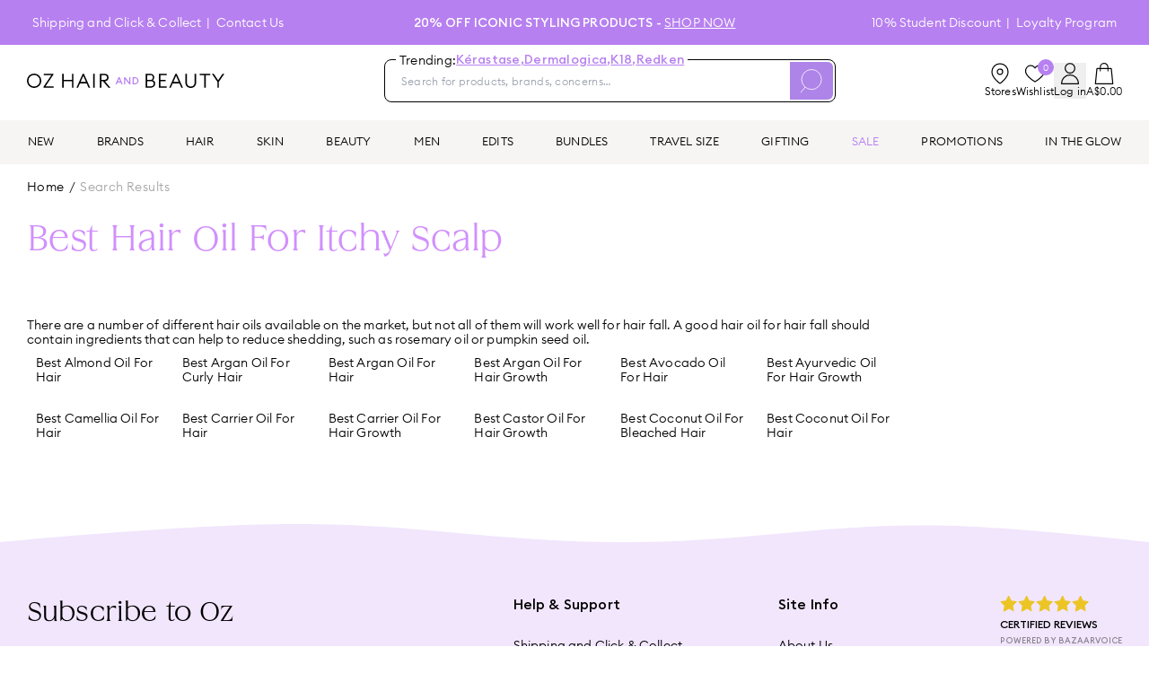

--- FILE ---
content_type: application/javascript; charset=utf-8
request_url: https://www.ozhairandbeauty.com/_next/static/chunks/abff4668a10f2429.js
body_size: 26272
content:
(globalThis.TURBOPACK||(globalThis.TURBOPACK=[])).push(["object"==typeof document?document.currentScript:void 0,330378,e=>{e.v({rating:"Stars-module__miyMba__rating"})},563181,e=>{"use strict";var t=e.i(843476),r=e.i(330378);let s=({rating:e,color:s})=>{let i=s||"#fc7594";return(0,t.jsxs)("div",{className:r.default.stars,children:[(0,t.jsxs)("svg",{id:"stars",style:{display:"none"},version:"1.1",children:[(0,t.jsx)("symbol",{id:"stars-empty-star",viewBox:"0 0 130 24",fill:"#FFFFFF",children:(0,t.jsx)("path",{stroke:i,d:"M12 .587l3.668 7.568 8.332 1.151-6.064 5.828 1.48 8.279-7.416-3.967-7.417 3.967 1.481-8.279-6.064-5.828 8.332-1.151z"})}),(0,t.jsx)("symbol",{id:"stars-full-star",viewBox:"0 0 102 18",fill:i,children:(0,t.jsx)("path",{stroke:i,d:"M9.5 14.25l-5.584 2.936 1.066-6.218L.465 6.564l6.243-.907L9.5 0l2.792 5.657 6.243.907-4.517 4.404 1.066 6.218"})}),(0,t.jsxs)("symbol",{id:"stars-half-star",viewBox:"0 0 102 18",fill:i,children:[(0,t.jsx)("use",{xlinkHref:"#stars-empty-star"}),(0,t.jsx)("path",{stroke:i,d:"M12 5.173l2.335 4.817 5.305.732-3.861 3.71.942 5.27-4.721-2.524v-12.005zm0-4.586l-3.668 7.568-8.332 1.151 6.064 5.828-1.48 8.279 7.416-3.967 7.416 3.966-1.48-8.279 6.064-5.827-8.332-1.15-3.668-7.569z"})]})]}),(0,t.jsx)("svg",{"aria-hidden":"true",focusable:"false",className:r.default.rating,children:e>0?(0,t.jsxs)(t.Fragment,{children:[(0,t.jsx)("use",{xlinkHref:"#stars-full-star"}),(0,t.jsx)("use",{xlinkHref:"#stars-full-star"}),(0,t.jsx)("use",{xlinkHref:"#stars-full-star"}),(0,t.jsx)("use",{xlinkHref:"#stars-full-star"}),(0,t.jsx)("use",{xlinkHref:"#stars-full-star"})]}):(0,t.jsxs)(t.Fragment,{children:[(0,t.jsx)("use",{xlinkHref:"#stars-empty-star"}),(0,t.jsx)("use",{xlinkHref:"#stars-empty-star"}),(0,t.jsx)("use",{xlinkHref:"#stars-empty-star"}),(0,t.jsx)("use",{xlinkHref:"#stars-empty-star"}),(0,t.jsx)("use",{xlinkHref:"#stars-empty-star"})]})})]})},i=({...e})=>(0,t.jsxs)("svg",{xmlns:"http://www.w3.org/2000/svg",width:"35",height:"35",viewBox:"0 0 35 35",fill:"none",...e,children:[(0,t.jsx)("path",{d:"M26.7958 17.0238H21.6956V16.7965C21.6956 16.4012 21.6851 16.0129 21.6781 15.6211C21.664 14.7885 21.6464 13.928 21.7097 13.0815C21.7871 11.8431 22.4976 11.1995 23.8799 11.1225C24.5728 11.0805 25.2552 11.0805 25.9762 11.0805H26.9787V7.13817L26.4265 7.09969C25.7793 7.05421 25.1251 7.00874 24.4708 6.98775C23.4684 6.95976 22.4659 6.93178 21.5022 7.13467C20.1973 7.39353 19.1808 7.90075 18.3929 8.69483C17.3728 9.72327 16.8347 11.0176 16.7538 12.6547C16.7116 13.5852 16.7186 14.5402 16.7221 15.4637C16.7256 15.796 16.7256 16.1248 16.7256 16.4501V17.0378H12.234V21.4909H16.7362V34.0002H21.6499V21.4629H26.1838C26.3948 19.9797 26.5918 18.5175 26.7958 17.0238Z",fill:"black"}),(0,t.jsx)("path",{d:"M7.51073 1H27.4893C31.0846 1 34 3.91535 34 7.51072V27.4893C34 31.0846 31.0846 34 27.4893 34H7.51073C3.91536 34 1 31.0846 1 27.4893V7.51072C1 3.91535 3.91536 1 7.51073 1Z",stroke:"black",strokeWidth:"2"})]}),a=({...e})=>(0,t.jsxs)("svg",{xmlns:"http://www.w3.org/2000/svg",width:"35",height:"35",viewBox:"0 0 35 35",fill:"none",...e,children:[(0,t.jsx)("path",{d:"M7.51073 1H27.4893C31.0846 1 34 3.91535 34 7.51072V27.4893C34 31.0846 31.0846 34 27.4893 34H7.51073C3.91536 34 1 31.0846 1 27.4893V7.51072C1 3.91535 3.91536 1 7.51073 1Z",stroke:"black",strokeWidth:"2"}),(0,t.jsx)("path",{d:"M27.1684 9.75612C28.2355 9.75612 29.1038 8.89128 29.1038 7.82069C29.1038 6.75358 28.239 5.88525 27.1684 5.88525C26.1013 5.88525 25.233 6.7501 25.233 7.82069C25.233 8.88779 26.0978 9.75612 27.1684 9.75612Z",fill:"black"}),(0,t.jsx)("path",{d:"M17.4983 24.5045C21.3692 24.5045 24.5042 21.3695 24.5042 17.4986C24.5042 13.6277 21.3692 10.4927 17.4983 10.4927C13.6274 10.4927 10.4924 13.6277 10.4924 17.4986C10.4924 21.3695 13.6274 24.5045 17.4983 24.5045Z",stroke:"black",strokeWidth:"2",strokeMiterlimit:"10"})]});function l({...e}){return(0,t.jsx)("svg",{xmlns:"http://www.w3.org/2000/svg",width:"33",height:"33",viewBox:"0 0 33 33",fill:"none",...e,children:(0,t.jsx)("path",{d:"M21.9281 0.5C22.017 2.29793 22.6171 3.91807 23.6859 5.3457V5.34668C24.2602 6.11077 24.9337 6.78011 25.726 7.31445L26.0726 7.53516C27.0746 8.13598 28.1571 8.56847 29.347 8.69238L29.5873 8.71289H29.5902C29.6842 8.71872 29.8153 8.73181 29.9554 8.74219C29.9512 9.12875 29.9476 9.51578 29.9476 9.90234C29.9476 10.9716 29.9482 12.0436 29.9584 13.1162C28.2849 13.0307 26.6832 12.6271 25.1449 11.9072H25.1459C24.3569 11.5364 23.624 11.0585 22.9047 10.5186V10.5176L22.8949 10.5107L22.6996 10.3711L21.9076 9.80273V11.0498C21.9178 15.0359 21.9417 19.0201 21.9281 23.002C21.9216 24.6653 21.464 26.2239 20.6439 27.6768V27.6777C20.1843 28.493 19.6369 29.2241 18.9818 29.8506L18.6937 30.1123C17.3292 31.2982 15.788 32.0515 14.0521 32.3555L13.7025 32.4102C11.7407 32.6803 9.87954 32.3408 8.14001 31.3936H8.13904C5.40817 29.91 3.73432 27.5806 3.19373 24.4209C2.69945 21.532 3.38931 18.9276 5.18103 16.6562C6.68868 14.7482 8.64309 13.6229 10.9926 13.2178C11.8254 13.0743 12.6571 13.0391 13.4877 13.1338C13.4822 14.5907 13.4784 16.0475 13.4779 17.502C13.4512 17.4967 13.4254 17.4896 13.3998 17.4854H13.3969C10.9501 17.0899 8.85877 18.283 7.80896 20.458L7.71033 20.6719C6.88921 22.5467 7.23754 25.1003 8.94666 26.7178L8.94763 26.7188C10.0991 27.8048 11.4595 28.2673 12.9994 28.1396L12.9984 28.1387C15.2457 27.9542 17.213 26.1618 17.6166 23.8057C17.7195 23.2071 17.7222 22.5952 17.7289 22.043V22.041C17.7425 20.4107 17.7289 18.7714 17.7289 17.1494C17.7289 11.5995 17.7216 6.0522 17.7181 0.50293C19.122 0.502927 20.5238 0.50282 21.9281 0.5ZM30.3021 8.75488V8.75586C30.3112 8.75586 30.3058 8.75674 30.2904 8.75488C30.2943 8.75485 30.2982 8.75493 30.3021 8.75488Z",fill:"black",stroke:"black"})})}var o=e.i(170543),n=e.i(115951),d=e.i(992010),c=e.i(806144),u=e.i(719514),m=e.i(56197),h=e.i(176825),f=e.i(221385),p=e.i(635596),g=e.i(894038),w=e.i(3303),x=e.i(271645);let A=({className:e,title:r,links:s})=>(0,t.jsxs)("div",{className:e,children:[(0,t.jsx)("span",{className:"text-sm font-bold md:text-base",children:r}),(0,t.jsx)("div",{className:"mt-5 flex flex-col gap-3.5 md:mt-[26px] md:gap-4",children:s.map(e=>(0,t.jsx)(o.Link,{className:"one-row text-xs md:text-sm",href:e?.pathname||"#",children:e.label},e.label))})]}),y=["utm_source","utm_medium","utm_campaign","utm_term","utm_content","gclid"],v=["fbclid","ttclid","irclickid"],j=[{id:"paypal",icon:(0,t.jsx)(({...e})=>(0,t.jsx)("svg",{"aria-hidden":"true",focusable:"false",role:"presentation",viewBox:"0 0 36 20",...e,children:(0,t.jsx)("path",{d:"M33.691 7.141h2.012l-1.66 7.5h-1.992zM5.332 7.16q.918 0 1.553.674t.381 1.865q-.234 1.152-1.064 1.807t-1.963.654H2.696l-.547 2.48H.001l1.641-7.48h3.691zm19.141 0q.918 0 1.563.674t.391 1.865q-.156.762-.596 1.328t-1.074.85-1.396.283h-1.523l-.527 2.48h-2.148l1.641-7.48h3.672zM8.027 9.055q.098-.02.42-.098t.537-.127.566-.098.684-.049q.547-.02 1.025.078t.879.313.566.645.029 1.016l-.82 3.906H9.94l.137-.586q-.41.41-1.035.586t-1.182.088-.889-.615-.176-1.387q.215-1.016 1.221-1.455t2.744-.439q.059-.293-.059-.469t-.352-.244-.625-.049q-.508.02-1.094.156t-.781.254zm19.18 0q.117-.02.342-.078t.42-.107.439-.088.508-.068.537-.029q.566-.02 1.045.078t.879.313.576.645.039 1.016l-.84 3.906H29.16l.137-.586q-.41.41-1.045.586t-1.201.088-.898-.615-.176-1.387q.137-.703.684-1.123t1.348-.596 1.973-.176q.098-.449-.166-.615t-.869-.146q-.352 0-.762.078t-.713.166-.459.166zM4.004 10.734q.273 0 .537-.137t.449-.371.244-.527q.117-.43-.098-.723t-.625-.293H3.476l-.469 2.051h.996zm19.16 0q.41 0 .781-.303t.469-.732-.127-.723-.615-.293h-1.094l-.43 2.051h1.016zm-9.531-1.933l.801 5.879-1.445 2.461h2.207l4.688-8.34h-2.031L15.9 12.278l-.313-3.477h-1.953zm-3.242 3.887q0-.195.098-.527h-.508q-.918 0-1.172.488-.195.352-.01.586t.537.234q.859-.039 1.055-.781zm19.199 0q.039-.332.117-.527h-.488q-.977 0-1.191.488-.195.352-.01.586t.537.234q.879-.039 1.035-.781z"})}),{className:"h-full w-full "})},{id:"mastercard",icon:(0,t.jsx)(({...e})=>(0,t.jsx)("svg",{"aria-hidden":"true",focusable:"false",role:"presentation",viewBox:"0 0 23 15",...e,children:(0,t.jsx)("path",{d:"M17.375 8.166c-.537 0-.644.237-.644.437 0 .1.061.276.284.276.437 0 .53-.575.514-.699-.015 0-.03-.015-.154-.015zm-6.301-.975c-.399 0-.476.453-.476.499h.813c-.008-.039.07-.499-.337-.499zm-5.526.975c-.537 0-.645.237-.645.437 0 .1.061.276.285.276.437 0 .53-.575.514-.699-.016 0-.03-.015-.154-.015zm15.45-.899c-.323 0-.576.376-.576.937 0 .346.122.568.384.568.399 0 .583-.515.583-.899.008-.422-.13-.606-.392-.606zM16.292.951a6.7 6.7 0 0 0-4.368 1.62 7.007 7.007 0 0 1 1.88 3.024h-.322a6.772 6.772 0 0 0-1.789-2.817 6.723 6.723 0 0 0-1.788 2.817h-.323A7.004 7.004 0 0 1 11.58 2.47 6.817 6.817 0 0 0 7.097.798 6.859 6.859 0 0 0 .236 7.659a6.86 6.86 0 0 0 11.343 5.196 7.07 7.07 0 0 1-1.872-2.764h.33a6.727 6.727 0 0 0 1.657 2.449 6.731 6.731 0 0 0 1.659-2.449h.33a6.937 6.937 0 0 1-1.759 2.656 6.7 6.7 0 0 0 4.368 1.62A6.716 6.716 0 0 0 23 7.658C23 3.958 19.992.95 16.292.95v.001zM3.13 9.44l.414-2.618-.936 2.618h-.499l-.061-2.618-.445 2.618H.897l.584-3.477h1.066l.031 2.133.721-2.133H4.45L3.875 9.44H3.13zm2.495 0l.022-.277c-.015 0-.23.338-.752.338-.268 0-.705-.146-.705-.783 0-.813.66-1.081 1.297-1.081.1 0 .314.015.314.015s.023-.046.023-.184c0-.223-.2-.254-.468-.254-.475 0-.798.13-.798.13l.107-.63s.384-.16.883-.16c.26 0 1.005.03 1.005.882l-.284 2.01h-.644V9.44zm2.709-.89c0 .967-.937.928-1.105.928-.614 0-.799-.085-.822-.092l.1-.636c0-.008.307.107.645.107.199 0 .453-.015.453-.253 0-.354-.913-.269-.913-1.106 0-.737.544-.951 1.09-.951.414 0 .674.053.674.053l-.091.645s-.4-.03-.499-.03c-.26 0-.399.052-.399.237 0 .376.868.191.868 1.098h-.001zM9.4 7.306l-.207 1.266c-.016.1.015.238.268.238.061 0 .138-.023.185-.023l-.092.622c-.077.023-.284.092-.545.092-.338 0-.583-.192-.583-.622 0-.292.414-2.67.43-2.686h.73l-.078.43h.36l-.091.683H9.4zm1.772 1.55c.369 0 .775-.176.775-.176l-.13.705s-.238.123-.768.123c-.583 0-1.258-.246-1.258-1.274 0-.89.544-1.681 1.274-1.681.798 0 1.044.583 1.044 1.067 0 .191-.092.668-.092.668h-1.49c0-.016-.137.567.645.567v.001zm2.426-1.42c-.506-.176-.544.799-.76 2.01h-.752l.453-2.824h.683l-.06.407s.245-.445.567-.445a.92.92 0 0 1 .138.007c-.092.2-.185.376-.269.844v.001zm2.096 1.965s-.392.1-.637.1c-.868 0-1.313-.6-1.313-1.512 0-1.374.822-2.103 1.666-2.103.376 0 .821.176.821.176l-.122.775s-.299-.207-.668-.207c-.498 0-.944.476-.944 1.335 0 .423.208.821.722.821.246 0 .606-.176.606-.176l-.13.79-.001.001zm1.756.039l.023-.277c-.016 0-.23.338-.752.338-.268 0-.706-.146-.706-.783 0-.813.66-1.081 1.297-1.081.1 0 .315.015.315.015s.023-.046.023-.184c0-.223-.2-.254-.468-.254-.476 0-.799.13-.799.13l.108-.63s.384-.16.882-.16c.26 0 1.006.03 1.006.882l-.284 2.01c-.008-.007-.645-.007-.645-.007zm1.512.008h-.752l.453-2.825h.683l-.06.407s.245-.446.567-.446c.091 0 .138.008.138.008-.1.2-.185.376-.269.844-.506-.176-.544.807-.76 2.01v.002zm2.234-.008l.03-.26s-.245.306-.683.306c-.606 0-.906-.583-.906-1.182 0-.929.561-1.735 1.228-1.735.43 0 .706.376.706.376l.16-.975h.73l-.56 3.469h-.706zm1.367-.015a.195.195 0 0 1-.108.03.178.178 0 0 1-.107-.03.226.226 0 0 1-.085-.085.187.187 0 0 1-.03-.108c0-.038.007-.077.03-.107a.226.226 0 0 1 .085-.085.187.187 0 0 1 .107-.03c.039 0 .077.007.108.03.038.016.061.046.085.085a.19.19 0 0 1 .03.107.178.178 0 0 1-.03.108.218.218 0 0 1-.085.085zm-.024-.353a.197.197 0 0 0-.183 0 .156.156 0 0 0-.07.069.197.197 0 0 0 0 .183c.016.03.039.054.07.07a.197.197 0 0 0 .183 0 .151.151 0 0 0 .07-.07.197.197 0 0 0 0-.183.156.156 0 0 0-.07-.07zm-.03.284l-.023-.039a.18.18 0 0 0-.039-.053c-.008-.007-.015-.008-.03-.008h-.023v.1h-.038v-.238h.084c.031 0 .047 0 .062.008.014.008.022.016.03.023.008.007.008.022.008.038s-.008.03-.016.046c-.016.016-.03.023-.046.023.008 0 .016.008.023.016.006.008.022.023.038.046l.03.047h-.06v-.01zm-.015-.17c0-.008 0-.016-.008-.016l-.016-.015c-.008 0-.023-.008-.038-.008h-.047v.069h.047c.022 0 .038 0 .046-.008.016-.008.016-.016.016-.023v.001z",fillRule:"evenodd"})}),{className:"h-full w-full "})},{id:"visa",icon:(0,t.jsx)(({...e})=>(0,t.jsx)("svg",{"aria-hidden":"true",focusable:"false",role:"presentation",viewBox:"0 0 27 20",...e,children:(0,t.jsx)("path",{d:"M19.16 8.465q-.781-.352-1.621-.332-.605 0-.928.225t-.322.508.283.508.947.557q1.855.84 1.836 2.285 0 1.328-1.035 2.119t-2.773.791q-1.445-.02-2.441-.449l.293-1.914.273.156q1.113.449 2.07.449.527 0 .918-.225t.41-.635q0-.273-.254-.498t-.918-.557q-.371-.195-.654-.371t-.596-.459-.488-.664-.176-.811q.02-1.23 1.064-2.002t2.666-.771q1.035 0 1.953.332l-.273 1.855zm-9.14-1.934l-3.457 8.477H4.258L2.461 8.25q.938.371 1.709 1.133t1.104 1.66Q4.063 7.703.001 6.688l.02-.156h3.535q.82 0 .996.684l.762 3.906.254 1.172 2.129-5.762h2.324zm3.085 0l-1.367 8.477H9.55l1.367-8.477h2.188zm13.946 8.477H25q-.156-.996-.234-1.27l-2.813-.02-.449 1.289H19.18l3.262-7.793q.293-.684 1.152-.684h1.68zM23.77 8.797l-.137.361q-.078.205-.127.342t-.029.117q-.703 1.875-.879 2.383h1.777l-.469-2.461z"})}),{className:"h-full w-full "})},{id:"afterpay",icon:(0,t.jsx)(({...e})=>(0,t.jsxs)("svg",{xmlns:"http://www.w3.org/2000/svg",xmlnsXlink:"http://www.w3.org/1999/xlink",width:"71",height:"36",viewBox:"0 0 71 36",...e,children:[(0,t.jsx)("defs",{children:(0,t.jsx)("pattern",{id:"afterpay",preserveAspectRatio:"xMidYMid slice",width:"100%",height:"100%",viewBox:"0 0 202 102",children:(0,t.jsx)("image",{width:"202",height:"102",xlinkHref:"[data-uri]"})})}),(0,t.jsx)("rect",{id:"AfterPay_Logo","data-name":"AfterPay Logo",width:"71",height:"36",fill:"url(#afterpay)"})]}),{className:"h-full w-full "})},{id:"zip",icon:(0,t.jsx)(({...e})=>(0,t.jsxs)("svg",{xmlns:"http://www.w3.org/2000/svg",xmlnsXlink:"http://www.w3.org/1999/xlink",width:"71",height:"36",viewBox:"0 0 71 36",...e,children:[(0,t.jsx)("defs",{children:(0,t.jsx)("pattern",{id:"pattern",preserveAspectRatio:"xMidYMid slice",width:"100%",height:"100%",viewBox:"0 0 202 102",children:(0,t.jsx)("image",{width:"202",height:"102",xlinkHref:"[data-uri]"})})}),(0,t.jsx)("rect",{id:"Zip_Pay_Logo","data-name":"Zip Pay Logo",width:"71",height:"36",fill:"url(#pattern)"})]}),{className:"h-full w-full "})},{id:"klarna",icon:(0,t.jsx)(o.Link,{children:(0,t.jsx)(({...e})=>(0,t.jsxs)("svg",{xmlns:"http://www.w3.org/2000/svg",xmlnsXlink:"http://www.w3.org/1999/xlink",width:"71",height:"36",viewBox:"0 0 71 36",...e,children:[(0,t.jsx)("defs",{children:(0,t.jsx)("pattern",{id:"klarna",preserveAspectRatio:"xMidYMid slice",width:"100%",height:"100%",viewBox:"0 0 202 102",children:(0,t.jsx)("image",{width:"202",height:"102",xlinkHref:"[data-uri]"})})}),(0,t.jsx)("rect",{id:"Klarna_Logo","data-name":"Klarna Logo",width:"71",height:"36",fill:"url(#klarna)"})]}),{className:"h-full w-full "})})}];e.s(["default",0,({helpAndSupportLinks:e,siteInfoLinks:r,newsletter:C})=>{let{ratingValues:b}=(0,x.useContext)(n.UIContext),{setGlobalLoading:S}=(0,h.useLayout)(),{data:k}=(0,d.useCart)(),[E,I]=(0,x.useState)(""),{getElevarDataLayer:O,sendUserDataEvent:B,userProperties:K}=(0,u.useElevarDataLayer)(),{pathname:R,query:L,router:T}=(0,p.default)(),{sendPageView:N}=(0,f.useShopifyAnalytics)();(0,x.useEffect)(()=>{setTimeout(()=>{document.body.scrollTop=0,document.documentElement.scrollTop=0,S(!1)},0),N(g.AnalyticsEventName.PAGE_VIEW),window?.dataLayer?.push({event:m.DL_ROUTE_CHANGE})},[R]);let P=L?.freegifts_code||"";return(0,x.useEffect)(()=>{P&&sessionStorage.setItem("freegifts_code",P)},[P]),(0,x.useEffect)(()=>{K.visitor_type&&B(),"logged_in"===K.visitor_type&&(0,c.sendEventTracking)(c.EventTracking.TrackLoggedUsers,{email:K.customer_email})},[K.visitor_type]),(0,x.useEffect)(()=>{if(R.includes("utm")||R.includes("gclid"))y.forEach(e=>{L[e]?localStorage.setItem(e,L[e]):localStorage.removeItem(e)}),v.forEach(e=>{L[e]&&localStorage.setItem(e,L[e])});else for(let[e,t]of Object.entries(L))localStorage.setItem(e,t)},[R,L]),(0,t.jsxs)("footer",{className:"relative z-[1] mt-11 bg-[url('/assets/home/footer-bg.svg')] bg-cover pb-7 pt-11 md:bg-[url('/assets/home/footer-desktop-bg.svg')] md:pb-11 md:pt-20",children:[(0,t.jsxs)("div",{className:"page-width",children:[(0,t.jsxs)("div",{className:"grid gap-12 md:grid-cols-12 md:gap-20",children:[(0,t.jsxs)("div",{className:"flex flex-col gap-[30px] md:col-span-5 md:gap-[52px]",children:[(0,t.jsxs)("div",{children:[(0,t.jsxs)("div",{children:[(0,t.jsx)("h3",{className:"text-2xl font-bold md:text-3xl",children:C?.[0]?.title}),(0,t.jsx)("p",{className:"mt-2 text-sm md:mt-4 md:text-base",children:C?.[0]?.description})]}),(0,t.jsxs)("form",{className:"mt-3 flex items-center justify-between gap-4 rounded-lg bg-white p-[5px]",onSubmit:e=>{e.preventDefault();let t=O(),r={...t,user_properties:{...t.user_properties,customer_email:E},event:"dl_subscribe"};window?.dataLayer?.push(r),window.smartech("identify",E),window.smartech("dispatch","Newsletter subscription",{email:E,purl:window.location.href}),T.push("/pages/thankyou")},children:[(0,t.jsx)("input",{type:"email",value:E,onChange:e=>I(e.target.value),className:"h-5 flex-1 border-none pl-2.5 text-base outline-none placeholder:text-black",placeholder:"Email Address"}),(0,t.jsx)("button",{className:"rounded-md border border-primary bg-primary px-8 py-2 text-sm font-bold text-white hover:bg-white hover:text-primary md:py-2.5",children:"Sign up"})]})]}),(0,t.jsxs)("div",{className:"flex items-center gap-6 md:gap-11",children:[(0,t.jsx)(o.Link,{href:"https://www.facebook.com/ozhairandbeauty",children:(0,t.jsx)(i,{className:"h-7 w-7 md:h-[33px] md:w-[33px]"})}),(0,t.jsx)(o.Link,{href:"https://www.instagram.com/ozhairandbeauty",children:(0,t.jsx)(a,{className:"h-7 w-7 md:h-[33px] md:w-[33px]"})}),(0,t.jsx)(o.Link,{href:"https://www.tiktok.com/@ozhairandbeauty",children:(0,t.jsx)(l,{className:"h-7 w-7 md:h-[33px] md:w-[33px]"})})]})]}),(0,t.jsxs)("div",{className:"flex flex-col gap-12 md:col-span-7 md:flex-row md:gap-8",children:[(0,t.jsx)("div",{className:"flex flex-col gap-x-10 gap-y-[30px] md:order-1 md:flex-row md:gap-[54px]",children:(0,t.jsxs)("div",{className:"md:order-1 md:flex md:gap-4",children:[(0,t.jsx)("p",{className:"text-[90px] font-extrabold leading-none tracking-tighter text-[#d18ffd]",children:b?.count.toLocaleString("en-US",{notation:"compact",compactDisplay:"short"})}),(0,t.jsxs)("div",{children:[(0,t.jsx)(s,{rating:4.8,color:"#ECC525"}),(0,t.jsxs)("span",{className:"sr-only",children:[b?.average," star rating"]}),(0,t.jsx)("p",{className:"my-1.5 text-xs font-bold uppercase tracking-normal",children:"Certified reviews"}),(0,t.jsx)("p",{className:"whitespace-nowrap text-[9px] font-bold uppercase tracking-normal text-[#8a838f]",children:"Powered by Bazaarvoice"})]})]})}),(0,t.jsxs)("div",{className:"grid flex-1 grid-cols-2 gap-10 md:gap-12",children:[(0,t.jsx)(A,{title:"Help & Support",links:e.map(e=>({label:e.linkName,pathname:e?.link?.url||"#"}))}),(0,t.jsx)(A,{title:"Site Info",links:r.map(e=>({label:e.linkName,pathname:e?.link?.url||"#"}))})]})]})]}),(0,t.jsx)("hr",{className:"mt-6 border-t-0.5 border-black md:mt-[38px]"}),(0,t.jsxs)("div",{className:"mt-[22px] flex flex-col items-center gap-[18px] md:flex-row md:justify-between",children:[(0,t.jsx)("div",{className:"px-[50px] md:order-1 md:px-0",children:(0,t.jsx)("div",{className:"flex flex-wrap items-center justify-center gap-4",children:j.map(e=>(0,t.jsx)("div",{className:"h-4 w-9 md:h-[22px] md:w-12",children:e.icon},e.id))})}),(0,t.jsx)("div",{children:(0,t.jsxs)("span",{className:"text-[10px] leading-3 md:text-sm",children:["© ",new Date().getFullYear()," OZ Hair & Beauty, all Rights Reserved"]})})]})]}),(0,t.jsx)(w.default,{type:"text/json",id:"cart-data-json",dangerouslySetInnerHTML:{__html:JSON.stringify(k)}})]})}],563181)},404393,e=>{"use strict";var t=e.i(843476);let r=(0,e.i(6376).createTheme)({palette:{primary:{main:"#B780F0"},neutral:{main:"#000"},white:{main:"#fff !important"}},typography:{fontFamily:"var(--primary-font),san-serif"},breakpoints:{values:{xs:0,sm:600,md:768,lg:1200,xl:1536}}});var s=e.i(271645);e.i(247167);let i=s.createContext(null);function a(){return s.useContext(i)}let l="function"==typeof Symbol&&Symbol.for?Symbol.for("mui.nested"):"__THEME_NESTED__",o=function(e){let{children:r,theme:o}=e,n=a(),d=s.useMemo(()=>{var e,t;let r=null===n?{...o}:(e=n,"function"==typeof(t=o)?t(e):{...e,...t});return null!=r&&(r[l]=null!==n),r},[o,n]);return(0,t.jsx)(i.Provider,{value:d,children:r})};var n=e.i(828419),d=e.i(486931),c=e.i(868308),u=e.i(686373),m=e.i(107558),h=e.i(357242),f=e.i(273852);let p={};function g(e,t,r,i=!1){return s.useMemo(()=>{let s=e&&t[e]||t;if("function"==typeof r){let a=r(s),l=e?{...t,[e]:a}:a;return i?()=>l:l}return e?{...t,[e]:r}:{...t,...r}},[e,t,r,i])}let w=function(e){let{children:r,theme:s,themeId:i}=e,l=(0,d.default)(p),w=a()||p,x=g(i,l,s),A=g(i,w,s,!0),y="rtl"===(i?x[i]:x).direction,v=function(e){let r=(0,d.default)(),s=(0,h.default)()||"",{modularCssLayers:i}=e,a="mui.global, mui.components, mui.theme, mui.custom, mui.sx";return(a=i&&null===r?"string"==typeof i?i.replace(/mui(?!\.)/g,a):`@layer ${a};`:"",(0,m.default)(()=>{let e=document.querySelector("head");if(!e)return;let t=e.firstChild;if(a){if(t&&t.hasAttribute?.("data-mui-layer-order")&&t.getAttribute("data-mui-layer-order")===s)return;let r=document.createElement("style");r.setAttribute("data-mui-layer-order",s),r.textContent=a,e.prepend(r)}else e.querySelector(`style[data-mui-layer-order="${s}"]`)?.remove()},[a,s]),a)?(0,t.jsx)(f.default,{styles:a}):null}(x);return(0,t.jsx)(o,{theme:A,children:(0,t.jsx)(n.ThemeContext.Provider,{value:x,children:(0,t.jsx)(c.default,{value:y,children:(0,t.jsxs)(u.default,{value:i?x[i].components:x.components,children:[v,r]})})})})};var x=e.i(802001);function A({theme:e,...r}){let s=x.default in e?e[x.default]:void 0;return(0,t.jsx)(w,{...r,themeId:s?x.default:void 0,theme:s||e})}var y=e.i(317028),v=e.i(798006);let j="mode",C="color-scheme";function b(){}let S=({key:e,storageWindow:t})=>(t||"undefined"==typeof window||(t=window),{get(r){let s;if("undefined"!=typeof window){if(!t)return r;try{s=t.localStorage.getItem(e)}catch{}return s||r}},set:r=>{if(t)try{t.localStorage.setItem(e,r)}catch{}},subscribe:r=>{if(!t)return b;let s=t=>{let s=t.newValue;t.key===e&&r(s)};return t.addEventListener("storage",s),()=>{t.removeEventListener("storage",s)}}});function k(){}function E(e){if("undefined"!=typeof window&&"function"==typeof window.matchMedia&&"system"===e)return window.matchMedia("(prefers-color-scheme: dark)").matches?"dark":"light"}function I(e,t){return"light"===e.mode||"system"===e.mode&&"light"===e.systemMode?t("light"):"dark"===e.mode||"system"===e.mode&&"dark"===e.systemMode?t("dark"):void 0}var O=e.i(501937),B=e.i(35767);let{CssVarsProvider:K,useColorScheme:R,getInitColorSchemeScript:L}=function(e){let{themeId:r,theme:i={},modeStorageKey:l=j,colorSchemeStorageKey:o=C,disableTransitionOnChange:n=!1,defaultColorScheme:d,resolveTheme:c}=e,u={allColorSchemes:[],colorScheme:void 0,darkColorScheme:void 0,lightColorScheme:void 0,mode:void 0,setColorScheme:()=>{},setMode:()=>{},systemMode:void 0},h=s.createContext(void 0),f={},p={},g="string"==typeof d?d:d.light,x="string"==typeof d?d:d.dark;return{CssVarsProvider:function(e){let{children:u,theme:g,modeStorageKey:x=l,colorSchemeStorageKey:A=o,disableTransitionOnChange:y=n,storageManager:b,storageWindow:O="undefined"==typeof window?void 0:window,documentNode:B="undefined"==typeof document?void 0:document,colorSchemeNode:K="undefined"==typeof document?void 0:document.documentElement,disableNestedContext:R=!1,disableStyleSheetGeneration:L=!1,defaultMode:T="system",forceThemeRerender:N=!1,noSsr:P}=e,H=s.useRef(!1),F=a(),M=s.useContext(h),V=!!M&&!R,X=s.useMemo(()=>g||("function"==typeof i?i():i),[g]),D=X[r],Z=D||X,{colorSchemes:G=f,components:q=p,cssVarPrefix:z}=Z,U=Object.keys(G).filter(e=>!!G[e]).join(","),Y=s.useMemo(()=>U.split(","),[U]),Q="string"==typeof d?d:d.light,W="string"==typeof d?d:d.dark,J=G[Q]&&G[W]?T:G[Z.defaultColorScheme]?.palette?.mode||Z.palette?.mode,{mode:_,setMode:$,systemMode:ee,lightColorScheme:et,darkColorScheme:er,colorScheme:es,setColorScheme:ei}=function(e){let{defaultMode:t="light",defaultLightColorScheme:r,defaultDarkColorScheme:i,supportedColorSchemes:a=[],modeStorageKey:l=j,colorSchemeStorageKey:o=C,storageWindow:n="undefined"==typeof window?void 0:window,storageManager:d=S,noSsr:c=!1}=e,u=a.join(","),m=a.length>1,h=s.useMemo(()=>d?.({key:l,storageWindow:n}),[d,l,n]),f=s.useMemo(()=>d?.({key:`${o}-light`,storageWindow:n}),[d,o,n]),p=s.useMemo(()=>d?.({key:`${o}-dark`,storageWindow:n}),[d,o,n]),[g,w]=s.useState(()=>{let e=h?.get(t)||t,s=f?.get(r)||r,a=p?.get(i)||i;return{mode:e,systemMode:E(e),lightColorScheme:s,darkColorScheme:a}}),[x,A]=s.useState(c||!m);s.useEffect(()=>{A(!0)},[]);let y=I(g,e=>"light"===e?g.lightColorScheme:"dark"===e?g.darkColorScheme:void 0),v=s.useCallback(e=>{w(r=>{if(e===r.mode)return r;let s=e??t;return h?.set(s),{...r,mode:s,systemMode:E(s)}})},[h,t]),b=s.useCallback(e=>{e?"string"==typeof e?e&&!u.includes(e)?console.error(`\`${e}\` does not exist in \`theme.colorSchemes\`.`):w(t=>{let r={...t};return I(t,t=>{"light"===t&&(f?.set(e),r.lightColorScheme=e),"dark"===t&&(p?.set(e),r.darkColorScheme=e)}),r}):w(t=>{let s={...t},a=null===e.light?r:e.light,l=null===e.dark?i:e.dark;return a&&(u.includes(a)?(s.lightColorScheme=a,f?.set(a)):console.error(`\`${a}\` does not exist in \`theme.colorSchemes\`.`)),l&&(u.includes(l)?(s.darkColorScheme=l,p?.set(l)):console.error(`\`${l}\` does not exist in \`theme.colorSchemes\`.`)),s}):w(e=>(f?.set(r),p?.set(i),{...e,lightColorScheme:r,darkColorScheme:i}))},[u,f,p,r,i]),O=s.useCallback(e=>{"system"===g.mode&&w(t=>{let r=e?.matches?"dark":"light";return t.systemMode===r?t:{...t,systemMode:r}})},[g.mode]),B=s.useRef(O);return B.current=O,s.useEffect(()=>{if("function"!=typeof window.matchMedia||!m)return;let e=(...e)=>B.current(...e),t=window.matchMedia("(prefers-color-scheme: dark)");return t.addListener(e),e(t),()=>{t.removeListener(e)}},[m]),s.useEffect(()=>{if(m){let e=h?.subscribe(e=>{(!e||["light","dark","system"].includes(e))&&v(e||t)})||k,r=f?.subscribe(e=>{(!e||u.match(e))&&b({light:e})})||k,s=p?.subscribe(e=>{(!e||u.match(e))&&b({dark:e})})||k;return()=>{e(),r(),s()}}},[b,v,u,t,n,m,h,f,p]),{...g,mode:x?g.mode:void 0,systemMode:x?g.systemMode:void 0,colorScheme:x?y:void 0,setMode:v,setColorScheme:b}}({supportedColorSchemes:Y,defaultLightColorScheme:Q,defaultDarkColorScheme:W,modeStorageKey:x,colorSchemeStorageKey:A,defaultMode:J,storageManager:b,storageWindow:O,noSsr:P}),ea=_,el=es;V&&(ea=M.mode,el=M.colorScheme);let eo=el||Z.defaultColorScheme;Z.vars&&!N&&(eo=Z.defaultColorScheme);let en=s.useMemo(()=>{let e=Z.generateThemeVars?.()||Z.vars,t={...Z,components:q,colorSchemes:G,cssVarPrefix:z,vars:e};if("function"==typeof t.generateSpacing&&(t.spacing=t.generateSpacing()),eo){let e=G[eo];e&&"object"==typeof e&&Object.keys(e).forEach(r=>{e[r]&&"object"==typeof e[r]?t[r]={...t[r],...e[r]}:t[r]=e[r]})}return c?c(t):t},[Z,eo,q,G,z]),ed=Z.colorSchemeSelector;(0,m.default)(()=>{if(el&&K&&ed&&"media"!==ed){let e=ed;if("class"===ed&&(e=".%s"),"data"===ed&&(e="[data-%s]"),ed?.startsWith("data-")&&!ed.includes("%s")&&(e=`[${ed}="%s"]`),e.startsWith("."))K.classList.remove(...Y.map(t=>e.substring(1).replace("%s",t))),K.classList.add(e.substring(1).replace("%s",el));else{let t=e.replace("%s",el).match(/\[([^\]]+)\]/);if(t){let[e,r]=t[1].split("=");r||Y.forEach(t=>{K.removeAttribute(e.replace(el,t))}),K.setAttribute(e,r?r.replace(/"|'/g,""):"")}else K.setAttribute(e,el)}}},[el,ed,K,Y]),s.useEffect(()=>{let e;if(y&&H.current&&B){let t=B.createElement("style");t.appendChild(B.createTextNode("*{-webkit-transition:none!important;-moz-transition:none!important;-o-transition:none!important;-ms-transition:none!important;transition:none!important}")),B.head.appendChild(t),window.getComputedStyle(B.body),e=setTimeout(()=>{B.head.removeChild(t)},1)}return()=>{clearTimeout(e)}},[el,y,B]),s.useEffect(()=>(H.current=!0,()=>{H.current=!1}),[]);let ec=s.useMemo(()=>({allColorSchemes:Y,colorScheme:el,darkColorScheme:er,lightColorScheme:et,mode:ea,setColorScheme:ei,setMode:$,systemMode:ee}),[Y,el,er,et,ea,ei,$,ee,en.colorSchemeSelector]),eu=!0;(L||!1===Z.cssVariables||V&&F?.cssVarPrefix===z)&&(eu=!1);let em=(0,t.jsxs)(s.Fragment,{children:[(0,t.jsx)(w,{themeId:D?r:void 0,theme:en,children:u}),eu&&(0,t.jsx)(v.GlobalStyles,{styles:en.generateStyleSheets?.()||[]})]});return V?em:(0,t.jsx)(h.Provider,{value:ec,children:em})},useColorScheme:()=>s.useContext(h)||u,getInitColorSchemeScript:e=>(function(e){let{defaultMode:r="system",defaultLightColorScheme:s="light",defaultDarkColorScheme:i="dark",modeStorageKey:a=j,colorSchemeStorageKey:l=C,attribute:o="data-color-scheme",colorSchemeNode:n="document.documentElement",nonce:d}=e||{},c="",u=o;if("class"===o&&(u=".%s"),"data"===o&&(u="[data-%s]"),u.startsWith(".")){let e=u.substring(1);c+=`${n}.classList.remove('${e}'.replace('%s', light), '${e}'.replace('%s', dark));
      ${n}.classList.add('${e}'.replace('%s', colorScheme));`}let m=u.match(/\[([^[\]]+)\]/);if(m){let[e,t]=m[1].split("=");t||(c+=`${n}.removeAttribute('${e}'.replace('%s', light));
      ${n}.removeAttribute('${e}'.replace('%s', dark));`),c+=`
      ${n}.setAttribute('${e}'.replace('%s', colorScheme), ${t?`${t}.replace('%s', colorScheme)`:'""'});`}else c+=`${n}.setAttribute('${u}', colorScheme);`;return(0,t.jsx)("script",{suppressHydrationWarning:!0,nonce:"undefined"==typeof window?d:"",dangerouslySetInnerHTML:{__html:`(function() {
try {
  let colorScheme = '';
  const mode = localStorage.getItem('${a}') || '${r}';
  const dark = localStorage.getItem('${l}-dark') || '${i}';
  const light = localStorage.getItem('${l}-light') || '${s}';
  if (mode === 'system') {
    // handle system mode
    const mql = window.matchMedia('(prefers-color-scheme: dark)');
    if (mql.matches) {
      colorScheme = dark
    } else {
      colorScheme = light
    }
  }
  if (mode === 'light') {
    colorScheme = light;
  }
  if (mode === 'dark') {
    colorScheme = dark;
  }
  if (colorScheme) {
    ${c}
  }
} catch(e){}})();`}},"mui-color-scheme-init")})({colorSchemeStorageKey:o,defaultLightColorScheme:g,defaultDarkColorScheme:x,modeStorageKey:l,...e})}}({themeId:x.default,theme:()=>(0,O.default)({cssVariables:!0}),colorSchemeStorageKey:"mui-color-scheme",modeStorageKey:"mui-mode",defaultColorScheme:{light:"light",dark:"dark"},resolveTheme:e=>{let t={...e,typography:(0,B.default)(e.palette,e.typography)};return t.unstable_sx=function(e){return(0,y.default)({sx:e,theme:this})},t}});function T({theme:e,...r}){let i=s.useMemo(()=>{if("function"==typeof e)return e;let t=x.default in e?e[x.default]:e;return"colorSchemes"in t?null:"vars"in t?e:{...e,vars:null}},[e]);return i?(0,t.jsx)(A,{theme:i,...r}):(0,t.jsx)(K,{theme:e,...r})}var N=e.i(945126),P=e.i(176825),H=e.i(770703),F=e.i(855643),M=e.i(992010),V=e.i(895620),X=e.i(260216),D=e.i(529735),Z=e.i(723391),G=e.i(3303);let q=({isNZ:e})=>((()=>{let{data:e,mutate:t}=(0,M.useCart)(),r=(0,s.useRef)(e?.lines||[]),i=(0,F.useAddItem)();return(0,s.useEffect)(()=>{r.current=e?.lines||[]},[e?.lines]),(0,s.useEffect)(()=>{window.onBambuserLiveShoppingReady=async function(e){e.configure({buttons:{dismiss:e.BUTTON.MINIMIZE},minimizedPosition:e.MINIMIZED_POSITION.BOTTOM_LEFT,floatingPlayer:{navigationMode:e.FLOATING_PLAYER_NAVIGATION_MODE.MANUAL},currency:"AUD",locale:"en-AU"}),e.on(e.EVENT.CLOSE,()=>{console.log("player.EVENT.CLOSE was emitted")}),e.on(e.EVENT.ADD_TO_CART,async(e,t)=>{await i({variantId:e.sku,quantity:1}),t(!0)}),e.on(e.EVENT.UPDATE_ITEM_IN_CART,async(e,s)=>{let i=e.quantity-e.previousQuantity,a=r.current?.find(t=>t.merchandise.id===e.sku);if(console.log("itemInCart :>> ",a),a){let e=a.quantity+i,r=await (0,Z.updateLineItems)([{id:a?.id,merchandiseId:a?.merchandise.id||"",quantity:e<1?0:e}]);r&&t((0,D.normalizeCart)(r)),s(!0)}}),e.on(e.EVENT.CHECKOUT,()=>{e.showCheckout(window.location.origin+"/cart")}),e.on(e.EVENT.SYNC_CART_STATE,()=>{console.log("SYNC_CART_STATE"),r.current?.length&&(0,V.getCartId)()||e.updateCart({items:[]})}),e.on(e.EVENT.PROVIDE_PRODUCT_DATA,async t=>{let r=t.products,s=r.filter(e=>!!e.url).map(e=>e.url.split("/").pop()).join(" OR "),i=await (0,X.getProductsByQuery)(s);r.forEach(({url:t,id:r})=>{let s=i.find(e=>e.handle===t.split("/").pop());e.updateProduct(r,e=>e.product(e=>e.name(s?.title).brandName(s?.vendor).description(s?.descriptionHtml).sku(s?.variants?.nodes[0]?.sku).defaultVariationIndex(0).variations(e=>s?.variants.nodes.map(t=>e().imageUrls([t.image?.url]).name(t?.title).sku(t.id).sizes(e=>[t].map(t=>e().name(t.title).inStock((t?.quantityAvailable||0)>0||t.availableForSale).sku(t.id).price(e=>e.currency(t.price.currencyCode).current(+t.price.amount).original(+(t?.compareAtPrice?.amount||t.price.amount)))))))))})})}},[])})(),(0,t.jsxs)(t.Fragment,{children:[(0,t.jsx)(G.default,{id:"gorgias-chat-widget-install-v3",strategy:"lazyOnload",src:"https://config.gorgias.chat/bundle-loader/01K1VG87G9GVMHHHKGA4Z9ZC67"}),(0,t.jsx)(G.default,{strategy:"lazyOnload",src:"https://cdn.9gtb.com/loader.js?g_cvt_id=0547d010-7b51-4dde-8fbf-0668f1901f40",async:!0}),(0,t.jsx)(G.default,{type:"application/ld+json",id:"company-schema",dangerouslySetInnerHTML:{__html:JSON.stringify({"@context":"https://schema.org","@type":"Organization","@id":e?"https://www.ozhairandbeauty.nz/#org":"https://www.ozhairandbeauty.com/#org",name:"Oz Hair &amp; Beauty",url:e?"https://www.ozhairandbeauty.nz":"https://www.ozhairandbeauty.com",description:"Buy premium hair & beauty products online from Oz Hair & Beauty. We have Australia's widest range of globally recognised brands at the lowest price guaranteed.",telephone:e?"0800 40 30 35":"1300 40 30 35",logo:"https://cdn.shopify.com/s/files/1/1588/9573/files/ozh-logo.png?9714",image:"https://cdn.shopify.com/s/files/1/1588/9573/files/ozh-logo.png?9714",sameAs:["https://www.facebook.com/ozhairandbeauty/","https://twitter.com/ozhairandbeauty?lang=en"],address:{"@type":"PostalAddress",streetAddress:"Resolution Drive, 5-7 Resolution Drive ",addressLocality:"Caringbah",addressRegion:"New South Wales",postalCode:"2229",addressCountry:"Australia"}})}}),(0,t.jsx)(G.default,{id:"google-badge-snippet",strategy:"afterInteractive",src:"https://apis.google.com/js/platform.js?onload=renderBadge"}),(0,t.jsx)(G.default,{id:"google-badge",type:"text/javascript",strategy:"afterInteractive",dangerouslySetInnerHTML:{__html:`
            window.renderBadge = function() {
              var ratingBadgeContainer = document.createElement("div");
                document.body.appendChild(ratingBadgeContainer);
                window.gapi.load("ratingbadge", function() {
                  window.gapi.ratingbadge.render(
                    ratingBadgeContainer, {
                      "merchant_id": 8795629,
                      "position": "BOTTOM_LEFT"
                    });
               });
            }
          `}}),(0,t.jsx)(G.default,{id:"google-badge-lang",type:"text/javascript",strategy:"afterInteractive",dangerouslySetInnerHTML:{__html:`
            window.___gcfg = {
              lang: "en_AU"
            };
          `}})]})),z=(0,H.default)(()=>e.A(8872),{loadableGenerated:{modules:[541420]},ssr:!1}),U=({children:e})=>{let{globalLoading:s,isNZ:i}=(0,P.useLayout)();return(0,t.jsxs)(T,{theme:r,children:[(0,t.jsx)("div",{className:"flex min-h-screen flex-col",children:e}),s&&(0,t.jsx)(N.LoadingContainer,{isLoading:!0,overlay:!0}),(0,t.jsx)(z,{}),(0,t.jsx)(q,{isNZ:i})]})};var Y=e.i(662411),Q=e.i(218548),W=e.i(255763),J=e.i(928075),_=e.i(428981),$=e.i(668905),ee=e.i(438621);let et=({children:e,layoutProps:r})=>{(()=>{let{data:e,isLoading:t}=(0,M.useCart)(),{data:r,mutate:i}=(0,_.useCustomer)(),a=(0,s.useEffectEvent)(()=>{let s=r?.metafields?.find(e=>e?.key==="cartid")?.value;if(e?.lines?.length&&r?.id&&e?.id!==s&&(0,W.updatePreferences)({id:r.id,cartId:e.id}).then(e=>{i({...e,metafields:e?.metafields?.nodes||[]})}),!e?.lines?.length&&s&&!t){console.log("save user cart id to ck");let e={expires:J.SHOPIFY_COOKIE_EXPIRE};(0,V.getCartId)()!==s&&(0,$.setCookie)(J.SHOPIFY_CART_ID_COOKIE,s,e)}});(0,s.useEffect)(()=>{r&&a()},[r?.id,e?.id])})();let[i,a]=(0,s.useState)(!1),[l,o]=(0,s.useState)("");return(0,s.useEffect)(()=>{if(!(0,Q.isNZ)())return;let e=document.querySelector("head:first-child title");if(e){let t=e.textContent;t?.endsWith("NZ")||(e.textContent=t+" NZ")}o(localStorage?.getItem("selectedStoreName")?.trim()||"")},[]),(0,t.jsx)(ee.default.Provider,{value:{globalLoading:i,setGlobalLoading:e=>a(e),isNZ:(0,Q.isNZ)(),shippingValue:(0,Q.isNZ)()?J.SHIPPING_VALUE_NZ:J.SHIPPING_VALUE,selectedStoreName:l,setSelectedStoreName(e){(0,Y.setSelectedStoreNameStorage)(e),o(e)},...r},children:e})};var er=e.i(115951),es=e.i(796917),ei=e.i(328947),ea=e.i(671162),el=e.i(305251),eo=e.i(198575),en=e.i(849258),ed=e.i(624416),ec=e.i(177063),eu=e.i(373437),em=e.i(427891),eh=e.i(133904);e.i(16046),e.i(571083).SWRFetcher;let ef=`
  query getCustomerDetail($customerAccessToken: String!) {
    customer(customerAccessToken: $customerAccessToken) {
      phone
      lastName
      firstName
      email
      displayName
      defaultAddress {
        id
      }
      addresses(first: 200) {
        edges {
          node {
            id
            address1
            address2
            city
            country
            company
            firstName
            lastName
            phone
            province
            provinceCode
            name
            zip
            formatted(withCompany: true, withName: true)
          }
        }
      }
    }
  }
`;var ep=e.i(955127),eg=e.i(543902),ew=e.i(202787),ex=e.i(913315),eA=e.i(843542),ey=e.i(261591);let ev={locale:"en-us",cartCookie:J.SHOPIFY_CART_ID_COOKIE,fetcher:ey.default,cart:{useCart:ei.handler,useAddItem:ea.handler,useUpdateItem:el.handler,useRemoveItem:eo.handler},customer:{useCustomer:en.handler,useCustomerUpdate:ed.handler},auth:{useLogin:ec.handler,useLogout:eu.handler,useSignup:em.handler,useRecover:eh.handler},customerAddress:{useCustomerAddress:{fetchOptions:{query:ef},async fetcher({input:e,options:t,fetch:r}){try{let e=await r({...t,variables:{customerAccessToken:(0,ep.getCustomerToken)()}});return(0,D.normalizeCustomerDetail)(e?.customer)}catch(e){return null}},useHook:({useData:e})=>t=>{let r=e({swrOptions:{revalidateOnFocus:!1,...t?.swrOptions}});return(0,s.useMemo)(()=>Object.create(r,{isEmpty:{get:()=>!!r.data,enumerable:!0}}),[r])}},useAddCustomerAddress:eg.handler,useUpdateCustomerAddress:ew.handler,useRemoveCustomerAddress:ex.handler,useDefaultAddress:eA.handler}},ej=(0,es.getCommerceProvider)(ev);var eC=e.i(764435),eb=e.i(616270),eS=e.i(408367);e.s(["default",0,({children:e,layoutProps:r})=>(0,t.jsxs)("div",{id:"__next",children:[(0,t.jsx)(er.ManagedUIContext,{children:(0,t.jsx)(ej,{children:(0,t.jsx)(et,{layoutProps:r,children:(0,t.jsx)(eC.GtmProvider,{children:(0,t.jsx)(U,{children:e})})})})}),(0,t.jsx)(G.default,{strategy:"afterInteractive",src:"https://storage.googleapis.com/tagalys-front-end-components/tagalys-api-connector-1.3.17.min.js",type:"text/javascript",onLoad:()=>{(0,eb.setConfiguration)(),eS.emitter.emit("tagalys-loaded")}})]})],404393)},302355,e=>{"use strict";var t=e.i(247167),r=e.i(271645),s=e.i(618566);function i(){return"undefined"!=typeof window}function a(){return"production"}function l(){return"development"===((i()?window.vam:a())||"production")}function o(e){return RegExp(`/${e.replace(/[.*+?^${}()|[\]\\]/g,"\\$&")}(?=[/?#]|$)`)}function n(e){return(0,r.useEffect)(()=>{var t;e.beforeSend&&(null==(t=window.va)||t.call(window,"beforeSend",e.beforeSend))},[e.beforeSend]),(0,r.useEffect)(()=>{!function(e={debug:!0}){var t;if(!i())return;!function(e="auto"){if("auto"===e){window.vam=a();return}window.vam=e}(e.mode),window.va||(window.va=function(...e){(window.vaq=window.vaq||[]).push(e)}),e.beforeSend&&(null==(t=window.va)||t.call(window,"beforeSend",e.beforeSend));let r=e.scriptSrc?e.scriptSrc:l()?"https://va.vercel-scripts.com/v1/script.debug.js":e.basePath?`${e.basePath}/insights/script.js`:"/_vercel/insights/script.js";if(document.head.querySelector(`script[src*="${r}"]`))return;let s=document.createElement("script");s.src=r,s.defer=!0,s.dataset.sdkn="@vercel/analytics"+(e.framework?`/${e.framework}`:""),s.dataset.sdkv="1.5.0",e.disableAutoTrack&&(s.dataset.disableAutoTrack="1"),e.endpoint?s.dataset.endpoint=e.endpoint:e.basePath&&(s.dataset.endpoint=`${e.basePath}/insights`),e.dsn&&(s.dataset.dsn=e.dsn),s.onerror=()=>{let e=l()?"Please check if any ad blockers are enabled and try again.":"Be sure to enable Web Analytics for your project and deploy again. See https://vercel.com/docs/analytics/quickstart for more information.";console.log(`[Vercel Web Analytics] Failed to load script from ${r}. ${e}`)},l()&&!1===e.debug&&(s.dataset.debug="false"),document.head.appendChild(s)}({framework:e.framework||"react",basePath:e.basePath??function(){if(void 0!==t.default&&void 0!==t.default.env)return t.default.env.REACT_APP_VERCEL_OBSERVABILITY_BASEPATH}(),...void 0!==e.route&&{disableAutoTrack:!0},...e})},[]),(0,r.useEffect)(()=>{e.route&&e.path&&function({route:e,path:t}){var r;null==(r=window.va)||r.call(window,"pageview",{route:e,path:t})}({route:e.route,path:e.path})},[e.route,e.path]),null}function d(e){let i,a,l,{route:d,path:c}=(i=(0,s.useParams)(),a=(0,s.useSearchParams)(),l=(0,s.usePathname)(),i?{route:function(e,t){if(!e||!t)return e;let r=e;try{let e=Object.entries(t);for(let[t,s]of e)if(!Array.isArray(s)){let e=o(s);e.test(r)&&(r=r.replace(e,`/[${t}]`))}for(let[t,s]of e)if(Array.isArray(s)){let e=o(s.join("/"));e.test(r)&&(r=r.replace(e,`/[...${t}]`))}return r}catch(t){return e}}(l,Object.keys(i).length?i:Object.fromEntries(a.entries())),path:l}:{route:null,path:l});return r.default.createElement(n,{path:c,route:d,...e,basePath:function(){if(void 0!==t.default&&void 0!==t.default.env)return t.default.env.NEXT_PUBLIC_VERCEL_OBSERVABILITY_BASEPATH}(),framework:"next"})}function c(e){return r.default.createElement(r.Suspense,{fallback:null},r.default.createElement(d,{...e}))}e.s(["Analytics",()=>c])},957215,e=>{"use strict";var t=e.i(247167),r=e.i(271645),s=e.i(618566);function i(){return false}function a(e){return RegExp(`/${e.replace(/[.*+?^${}()|[\]\\]/g,"\\$&")}(?=[/?#]|$)`)}function l(e){(0,r.useEffect)(()=>{var t;e.beforeSend&&(null==(t=window.si)||t.call(window,"beforeSend",e.beforeSend))},[e.beforeSend]);let s=(0,r.useRef)(null);return(0,r.useEffect)(()=>{if(s.current)e.route&&s.current(e.route);else{let r=function(e={}){var t;if("undefined"==typeof window||null===e.route)return null;window.si||(window.si=function(...e){(window.siq=window.siq||[]).push(e)});let r=e.scriptSrc?e.scriptSrc:i()?"https://va.vercel-scripts.com/v1/speed-insights/script.debug.js":e.dsn?"https://va.vercel-scripts.com/v1/speed-insights/script.js":e.basePath?`${e.basePath}/speed-insights/script.js`:"/_vercel/speed-insights/script.js";if(document.head.querySelector(`script[src*="${r}"]`))return null;e.beforeSend&&(null==(t=window.si)||t.call(window,"beforeSend",e.beforeSend));let s=document.createElement("script");return s.src=r,s.defer=!0,s.dataset.sdkn="@vercel/speed-insights"+(e.framework?`/${e.framework}`:""),s.dataset.sdkv="1.2.0",e.sampleRate&&(s.dataset.sampleRate=e.sampleRate.toString()),e.route&&(s.dataset.route=e.route),e.endpoint?s.dataset.endpoint=e.endpoint:e.basePath&&(s.dataset.endpoint=`${e.basePath}/speed-insights/vitals`),e.dsn&&(s.dataset.dsn=e.dsn),i()&&!1===e.debug&&(s.dataset.debug="false"),s.onerror=()=>{console.log(`[Vercel Speed Insights] Failed to load script from ${r}. Please check if any content blockers are enabled and try again.`)},document.head.appendChild(s),{setRoute:e=>{s.dataset.route=e??void 0}}}({framework:e.framework??"react",basePath:e.basePath??function(){if(void 0!==t.default&&void 0!==t.default.env)return t.default.env.REACT_APP_VERCEL_OBSERVABILITY_BASEPATH}(),...e});r&&(s.current=r.setRoute)}},[e.route]),null}function o(e){let i=(()=>{let e=(0,s.useParams)(),t=(0,s.useSearchParams)()||new URLSearchParams,r=(0,s.usePathname)();if(!e)return null;let i=Object.keys(e).length?e:Object.fromEntries(t.entries());if(!r||!i)return r;let l=r;try{let e=Object.entries(i);for(let[t,r]of e)if(!Array.isArray(r)){let e=a(r);e.test(l)&&(l=l.replace(e,`/[${t}]`))}for(let[t,r]of e)if(Array.isArray(r)){let e=a(r.join("/"));e.test(l)&&(l=l.replace(e,`/[...${t}]`))}return l}catch(e){return r}})();return r.default.createElement(l,{route:i,...e,framework:"next",basePath:function(){if(void 0!==t.default&&void 0!==t.default.env)return t.default.env.NEXT_PUBLIC_VERCEL_OBSERVABILITY_BASEPATH}()})}function n(e){return r.default.createElement(r.Suspense,{fallback:null},r.default.createElement(o,{...e}))}e.s(["SpeedInsights",()=>n])}]);

--- FILE ---
content_type: application/javascript; charset=utf-8
request_url: https://www.ozhairandbeauty.com/_next/static/chunks/9b343771fc717c50.js
body_size: 13509
content:
(globalThis.TURBOPACK||(globalThis.TURBOPACK=[])).push(["object"==typeof document?document.currentScript:void 0,35534,e=>{e.v({breadcrumb:"Breadcrumb-module__Yyx_sq__breadcrumb","breadcrumb--account-page":"Breadcrumb-module__Yyx_sq__breadcrumb--account-page","breadcrumb--collection-page":"Breadcrumb-module__Yyx_sq__breadcrumb--collection-page","breadcrumb--default":"Breadcrumb-module__Yyx_sq__breadcrumb--default","breadcrumb--login-page":"Breadcrumb-module__Yyx_sq__breadcrumb--login-page","breadcrumb--product-detail-page":"Breadcrumb-module__Yyx_sq__breadcrumb--product-detail-page","breadcrumb--promotion":"Breadcrumb-module__Yyx_sq__breadcrumb--promotion","breadcrumb--salon-page":"Breadcrumb-module__Yyx_sq__breadcrumb--salon-page","last-link":"Breadcrumb-module__Yyx_sq__last-link"})},293058,e=>{"use strict";var t=e.i(843476),r=e.i(753591),a=e.i(35534);e.s(["default",0,({links:e,containerClassName:l,className:i=""})=>{let n=[{title:"Home",href:"/"}].concat(e),o=l?.split(" ").map(e=>a.default[e]).join(" ");return(0,t.jsx)("nav",{className:`${a.default.breadcrumb} ${i} ${l?o:""}`,children:n.map((l,i)=>i<e.length?(0,t.jsxs)("div",{children:[(0,t.jsx)(r.default,{href:l.href,className:"capitalize",children:l.title}),(0,t.jsx)("span",{children:"/"})]},l.title):(0,t.jsx)("span",{className:a.default["last-link"],children:l.title},l.title))})}])},664551,e=>{"use strict";var t=e.i(293058);e.s(["Breadcrumb",()=>t.default])},233376,e=>{"use strict";e.s(["default",0,{border:0,clip:"rect(0 0 0 0)",height:"1px",margin:"-1px",overflow:"hidden",padding:0,position:"absolute",whiteSpace:"nowrap",width:"1px"}])},333852,(e,t,r)=>{"use strict";Object.prototype.hasOwnProperty,Object.defineProperty(r,Symbol.toStringTag,{value:"Module"}),r.exitPreview=async function(){let{draftMode:t}=await e.A(388554);return(await t()).disable(),new Response(JSON.stringify({success:!0}),{headers:{"Cache-Control":"no-store"}})}},570925,(e,t,r)=>{"use strict";Object.prototype.hasOwnProperty,Object.defineProperty(r,Symbol.toStringTag,{value:"Module"});let a=e.r(843476),l=e.r(3303),i=e.r(374454),n=e.r(649539),o=e.r(897267);r.PrismicPreview=async t=>{let{repositoryName:r,children:s,...d}=t,{draftMode:u}=await e.A(388554),c=i.getToolbarSrc(r),m=(await u()).isEnabled,p=n.resolveDefaultExport(l);return a.jsxs(a.Fragment,{children:[s,a.jsx(o.PrismicPreviewClient,{repositoryName:r,isDraftMode:m,...d}),a.jsx(p,{src:c,strategy:"lazyOnload"})]})}},120003,(e,t,r)=>{"use strict";Object.defineProperty(r,Symbol.toStringTag,{value:"Module"});let a=e.r(843476),l=e.r(271645),i=e.r(522016),n=e.r(374454),o=e.r(649539);r.PrismicNextLink=l.forwardRef(function(e,t){let{field:r,document:l,linkResolver:s,children:d,...u}=e,{href:c,rel:m,...p}=n.asLinkAttrs(r??l,{linkResolver:s,rel:"function"==typeof u.rel?u.rel:void 0}),f=("href"in u?u.href:c)||"",h=m;"rel"in u&&"function"!=typeof u.rel&&(h=u.rel);let b=o.resolveDefaultExport(i);return a.jsx(b,{ref:t,...p,...u,href:f,rel:h,children:"children"in e?d:null==r?void 0:r.text})})},689883,(e,t,r)=>{"use strict";Object.prototype.hasOwnProperty,Object.defineProperty(r,Symbol.toStringTag,{value:"Module"});let a=e.r(374454);r.enableAutoPreviews=function(t){t.client.queryContentFromRef(async()=>{var t;let{cookies:r,draftMode:l}=await e.A(388554),i=!1;try{i=(await l()).isEnabled}catch{return}if(!i)return;let n=null==(t=(await r()).get(a.cookie.preview))?void 0:t.value;if(n&&n.includes("websitePreviewId="))return n})}},106214,(e,t,r)=>{"use strict";Object.prototype.hasOwnProperty,Object.defineProperty(r,Symbol.toStringTag,{value:"Module"});let a=e.r(618566),l=e.r(374454);r.redirectToPreviewURL=async function(t){let{client:r,request:i,linkResolver:n,defaultURL:o="/"}=t,{cookies:s,draftMode:d}=await e.A(388554),u=i.nextUrl.searchParams.get("documentId")??void 0,c=i.nextUrl.searchParams.get("token")??void 0;c&&(await s()).set(l.cookie.preview,c);let m=await r.resolvePreviewURL({documentID:u,previewToken:c,defaultURL:o,linkResolver:n});(await d()).enable(),a.redirect(m)}},124432,(e,t,r)=>{"use strict";Object.defineProperty(r,Symbol.toStringTag,{value:"Module"});let a=e.r(25523);r.createLocaleRedirect=function(){throw Error(`createLocaleRedirect() has been removed due to performance issues. See ${a.devMsg("replace-createLocaleRedirect")} for more details.`)}},219160,(e,t,r)=>{"use strict";Object.defineProperty(r,Symbol.toStringTag,{value:"Module"});let a=e.r(333852),l=e.r(570925),i=e.r(120003),n=e.r(689883),o=e.r(106214),s=e.r(11459),d=e.r(967971),u=e.r(124432);r.exitPreview=a.exitPreview,r.PrismicPreview=l.PrismicPreview,r.PrismicNextLink=i.PrismicNextLink,r.enableAutoPreviews=n.enableAutoPreviews,r.redirectToPreviewURL=o.redirectToPreviewURL,r.PrismicNextImage=s.PrismicNextImage,r.imgixLoader=d.imgixLoader,r.createLocaleRedirect=u.createLocaleRedirect},386832,e=>{"use strict";var t=e.i(843476),r=e.i(219160),a=e.i(522016);e.s(["default",0,({label:e,image:l,link:i,priority:n})=>{let o=(0,t.jsxs)("picture",{children:[(0,t.jsx)("source",{media:"(min-width: 768px)",srcSet:l?.url?.split("?")?.[0]||""}),(0,t.jsx)(r.PrismicNextImage,{field:l,fetchPriority:n?"high":"auto",loading:n?"eager":"lazy",className:"overflow-hidden rounded-2xl object-cover",fill:!!e,imgixParams:{auto:["format"]},alt:"",sizes:"(min-width: 768px) 20vw, 180px"})]});return(0,t.jsxs)("div",{className:"flex flex-col justify-between gap-5 md:gap-6",children:[i?(0,t.jsx)(a.default,{className:"relative flex-1",href:i||"#",children:o}):(0,t.jsx)("div",{className:"relative flex-1",children:o}),!!e&&(0,t.jsx)("div",{children:(0,t.jsx)(a.default,{href:i||"#",className:"inline-block w-full rounded border border-black bg-white !px-0 py-[11px] text-center text-xs font-bold uppercase duration-300 hover:bg-[#E0E0E0] active:bg-[#E0E0E0] md:text-sm",children:e})})]})}])},985009,e=>{e.v({container:"ProductGrid-module__2xy_fG__container",product:"ProductGrid-module__2xy_fG__product"})},681490,577245,e=>{"use strict";let t;var r=e.i(843476);let a=(0,e.i(770703).default)(()=>e.A(740458),{loadableGenerated:{modules:[794424]},ssr:!1});e.s(["default",0,({open:e,activatedFiltersNumber:t,onClose:l,onClearAllFilter:i,children:n})=>(0,r.jsx)(a,{open:e,hideBackdrop:!0,onClose:l,children:(0,r.jsxs)("div",{className:"flex h-screen flex-col bg-white",children:[(0,r.jsxs)("div",{className:"flex h-14 items-center justify-between border-b border-[#e3e3e3] px-4 text-base",children:[(0,r.jsxs)("div",{className:t>0?"":"hidden",children:[(0,r.jsxs)("span",{className:"mr-2.5 font-bold",children:["Filters (",t,")"]}),(0,r.jsx)("button",{className:"text-base underline",onClick:i,children:"Clear Filters"})]}),(0,r.jsx)("button",{className:"ml-auto px-2 !text-[21px]",onClick:l,children:"X"})]}),(0,r.jsx)("div",{className:"flex-1 overflow-auto",children:n}),(0,r.jsx)("div",{className:"px-4 py-3",children:(0,r.jsx)("button",{className:"h-14 w-full bg-[#f3c7eb] text-base uppercase",onClick:l,children:"Apply filters"})})]})})],681490),e.i(247167);var l=e.i(271645),i=e.i(207670),n=e.i(519130),o=e.i(868308),s=e.i(705538),d=e.i(313714),u=e.i(504165),c=e.i(107558),m=e.i(110669),p=e.i(581908),f=e.i(952761),h=e.i(233376),b=e.i(213635),v=e.i(777539);function x(e,t,r,a,l){return 1===r?Math.min(e+t,l):Math.max(e-t,a)}function g(e,t){return e-t}function y(e,t){let{index:r}=e.reduce((e,r,a)=>{let l=Math.abs(t-r);return null===e||l<e.distance||l===e.distance?{distance:l,index:a}:e},null)??{};return r}function w(e,t){if(void 0!==t.current&&e.changedTouches){for(let r=0;r<e.changedTouches.length;r+=1){let a=e.changedTouches[r];if(a.identifier===t.current)return{x:a.clientX,y:a.clientY}}return!1}return{x:e.clientX,y:e.clientY}}function k({values:e,newValue:t,index:r}){let a=e.slice();return a[r]=t,a.sort(g)}function j({sliderRef:e,activeIndex:t,setActive:r}){let a=(0,d.default)(e.current);e.current?.contains(a.activeElement)&&Number(a?.activeElement?.getAttribute("data-index"))===t||e.current?.querySelector(`[type="range"][data-index="${t}"]`).focus(),r&&r(t)}function _(e,t){return"number"==typeof e&&"number"==typeof t?e===t:"object"==typeof e&&"object"==typeof t&&function(e,t,r=(e,t)=>e===t){return e.length===t.length&&e.every((e,a)=>r(e,t[a]))}(e,t)}let S={horizontal:{offset:e=>({left:`${e}%`}),leap:e=>({width:`${e}%`})},"horizontal-reverse":{offset:e=>({right:`${e}%`}),leap:e=>({width:`${e}%`})},vertical:{offset:e=>({bottom:`${e}%`}),leap:e=>({height:`${e}%`})}},N=e=>e;function P(){return void 0===t&&(t="undefined"==typeof CSS||"function"!=typeof CSS.supports||CSS.supports("touch-action","none")),t}var C=e.i(191710),L=e.i(940799),R=e.i(75149),A=e.i(594425),E=e.i(798077),M=e.i(942196),T=e.i(535057),z=e.i(540672),F=e.i(319727);function O(e){return(0,F.default)("MuiSlider",e)}let $=(0,z.default)("MuiSlider",["root","active","colorPrimary","colorSecondary","colorError","colorInfo","colorSuccess","colorWarning","disabled","dragging","focusVisible","mark","markActive","marked","markLabel","markLabelActive","rail","sizeSmall","thumb","thumbColorPrimary","thumbColorSecondary","thumbColorError","thumbColorSuccess","thumbColorInfo","thumbColorWarning","track","trackInverted","trackFalse","thumbSizeSmall","valueLabel","valueLabelOpen","valueLabelCircle","valueLabelLabel","vertical"]);function I(e){return e}let B=(0,L.styled)("span",{name:"MuiSlider",slot:"Root",overridesResolver:(e,t)=>{let{ownerState:r}=e;return[t.root,t[`color${(0,M.default)(r.color)}`],"medium"!==r.size&&t[`size${(0,M.default)(r.size)}`],r.marked&&t.marked,"vertical"===r.orientation&&t.vertical,"inverted"===r.track&&t.trackInverted,!1===r.track&&t.trackFalse]}})((0,R.default)(({theme:e})=>({borderRadius:12,boxSizing:"content-box",display:"inline-block",position:"relative",cursor:"pointer",touchAction:"none",WebkitTapHighlightColor:"transparent","@media print":{colorAdjust:"exact"},[`&.${$.disabled}`]:{pointerEvents:"none",cursor:"default",color:(e.vars||e).palette.grey[400]},[`&.${$.dragging}`]:{[`& .${$.thumb}, & .${$.track}`]:{transition:"none"}},variants:[...Object.entries(e.palette).filter((0,T.default)()).map(([t])=>({props:{color:t},style:{color:(e.vars||e).palette[t].main}})),{props:{orientation:"horizontal"},style:{height:4,width:"100%",padding:"13px 0","@media (pointer: coarse)":{padding:"20px 0"}}},{props:{orientation:"horizontal",size:"small"},style:{height:2}},{props:{orientation:"horizontal",marked:!0},style:{marginBottom:20}},{props:{orientation:"vertical"},style:{height:"100%",width:4,padding:"0 13px","@media (pointer: coarse)":{padding:"0 20px"}}},{props:{orientation:"vertical",size:"small"},style:{width:2}},{props:{orientation:"vertical",marked:!0},style:{marginRight:44}}]}))),D=(0,L.styled)("span",{name:"MuiSlider",slot:"Rail"})({display:"block",position:"absolute",borderRadius:"inherit",backgroundColor:"currentColor",opacity:.38,variants:[{props:{orientation:"horizontal"},style:{width:"100%",height:"inherit",top:"50%",transform:"translateY(-50%)"}},{props:{orientation:"vertical"},style:{height:"100%",width:"inherit",left:"50%",transform:"translateX(-50%)"}},{props:{track:"inverted"},style:{opacity:1}}]}),q=(0,L.styled)("span",{name:"MuiSlider",slot:"Track"})((0,R.default)(({theme:e})=>({display:"block",position:"absolute",borderRadius:"inherit",border:"1px solid currentColor",backgroundColor:"currentColor",transition:e.transitions.create(["left","width","bottom","height"],{duration:e.transitions.duration.shortest}),variants:[{props:{size:"small"},style:{border:"none"}},{props:{orientation:"horizontal"},style:{height:"inherit",top:"50%",transform:"translateY(-50%)"}},{props:{orientation:"vertical"},style:{width:"inherit",left:"50%",transform:"translateX(-50%)"}},{props:{track:!1},style:{display:"none"}},...Object.entries(e.palette).filter((0,T.default)()).map(([t])=>({props:{color:t,track:"inverted"},style:{...e.vars?{backgroundColor:e.vars.palette.Slider[`${t}Track`],borderColor:e.vars.palette.Slider[`${t}Track`]}:{backgroundColor:e.lighten(e.palette[t].main,.62),borderColor:e.lighten(e.palette[t].main,.62),...e.applyStyles("dark",{backgroundColor:e.darken(e.palette[t].main,.5)}),...e.applyStyles("dark",{borderColor:e.darken(e.palette[t].main,.5)})}}}))]}))),Y=(0,L.styled)("span",{name:"MuiSlider",slot:"Thumb",overridesResolver:(e,t)=>{let{ownerState:r}=e;return[t.thumb,t[`thumbColor${(0,M.default)(r.color)}`],"medium"!==r.size&&t[`thumbSize${(0,M.default)(r.size)}`]]}})((0,R.default)(({theme:e})=>({position:"absolute",width:20,height:20,boxSizing:"border-box",borderRadius:"50%",outline:0,backgroundColor:"currentColor",display:"flex",alignItems:"center",justifyContent:"center",transition:e.transitions.create(["box-shadow","left","bottom"],{duration:e.transitions.duration.shortest}),"&::before":{position:"absolute",content:'""',borderRadius:"inherit",width:"100%",height:"100%",boxShadow:(e.vars||e).shadows[2]},"&::after":{position:"absolute",content:'""',borderRadius:"50%",width:42,height:42,top:"50%",left:"50%",transform:"translate(-50%, -50%)"},[`&.${$.disabled}`]:{"&:hover":{boxShadow:"none"}},variants:[{props:{size:"small"},style:{width:12,height:12,"&::before":{boxShadow:"none"}}},{props:{orientation:"horizontal"},style:{top:"50%",transform:"translate(-50%, -50%)"}},{props:{orientation:"vertical"},style:{left:"50%",transform:"translate(-50%, 50%)"}},...Object.entries(e.palette).filter((0,T.default)()).map(([t])=>({props:{color:t},style:{[`&:hover, &.${$.focusVisible}`]:{boxShadow:`0px 0px 0px 8px ${e.alpha((e.vars||e).palette[t].main,.16)}`,"@media (hover: none)":{boxShadow:"none"}},[`&.${$.active}`]:{boxShadow:`0px 0px 0px 14px ${e.alpha((e.vars||e).palette[t].main,.16)}`}}}))]}))),W=(0,L.styled)(function(e){let{children:t,className:a,value:n}=e,o=(e=>{let{open:t}=e;return{offset:(0,i.default)(t&&$.valueLabelOpen),circle:$.valueLabelCircle,label:$.valueLabelLabel}})(e);return t?l.cloneElement(t,{className:t.props.className},(0,r.jsxs)(l.Fragment,{children:[t.props.children,(0,r.jsx)("span",{className:(0,i.default)(o.offset,a),"aria-hidden":!0,children:(0,r.jsx)("span",{className:o.circle,children:(0,r.jsx)("span",{className:o.label,children:n})})})]})):null},{name:"MuiSlider",slot:"ValueLabel"})((0,R.default)(({theme:e})=>({zIndex:1,whiteSpace:"nowrap",...e.typography.body2,fontWeight:500,transition:e.transitions.create(["transform"],{duration:e.transitions.duration.shortest}),position:"absolute",backgroundColor:(e.vars||e).palette.grey[600],borderRadius:2,color:(e.vars||e).palette.common.white,display:"flex",alignItems:"center",justifyContent:"center",padding:"0.25rem 0.75rem",variants:[{props:{orientation:"horizontal"},style:{transform:"translateY(-100%) scale(0)",top:"-10px",transformOrigin:"bottom center","&::before":{position:"absolute",content:'""',width:8,height:8,transform:"translate(-50%, 50%) rotate(45deg)",backgroundColor:"inherit",bottom:0,left:"50%"},[`&.${$.valueLabelOpen}`]:{transform:"translateY(-100%) scale(1)"}}},{props:{orientation:"vertical"},style:{transform:"translateY(-50%) scale(0)",right:"30px",top:"50%",transformOrigin:"right center","&::before":{position:"absolute",content:'""',width:8,height:8,transform:"translate(-50%, -50%) rotate(45deg)",backgroundColor:"inherit",right:-8,top:"50%"},[`&.${$.valueLabelOpen}`]:{transform:"translateY(-50%) scale(1)"}}},{props:{size:"small"},style:{fontSize:e.typography.pxToRem(12),padding:"0.25rem 0.5rem"}},{props:{orientation:"vertical",size:"small"},style:{right:"20px"}}]}))),U=(0,L.styled)("span",{name:"MuiSlider",slot:"Mark",shouldForwardProp:e=>(0,E.default)(e)&&"markActive"!==e,overridesResolver:(e,t)=>{let{markActive:r}=e;return[t.mark,r&&t.markActive]}})((0,R.default)(({theme:e})=>({position:"absolute",width:2,height:2,borderRadius:1,backgroundColor:"currentColor",variants:[{props:{orientation:"horizontal"},style:{top:"50%",transform:"translate(-1px, -50%)"}},{props:{orientation:"vertical"},style:{left:"50%",transform:"translate(-50%, 1px)"}},{props:{markActive:!0},style:{backgroundColor:(e.vars||e).palette.background.paper,opacity:.8}}]}))),G=(0,L.styled)("span",{name:"MuiSlider",slot:"MarkLabel",shouldForwardProp:e=>(0,E.default)(e)&&"markLabelActive"!==e})((0,R.default)(({theme:e})=>({...e.typography.body2,color:(e.vars||e).palette.text.secondary,position:"absolute",whiteSpace:"nowrap",variants:[{props:{orientation:"horizontal"},style:{top:30,transform:"translateX(-50%)","@media (pointer: coarse)":{top:40}}},{props:{orientation:"vertical"},style:{left:36,transform:"translateY(50%)","@media (pointer: coarse)":{left:44}}},{props:{markLabelActive:!0},style:{color:(e.vars||e).palette.text.primary}}]}))),H=({children:e})=>e,V=l.forwardRef(function(e,t){let a=(0,A.useDefaultProps)({props:e,name:"MuiSlider"}),L=(0,o.useRtl)(),{"aria-label":R,"aria-valuetext":E,"aria-labelledby":T,component:z="span",components:F={},componentsProps:$={},color:V="primary",classes:X,className:K,disableSwap:Q=!1,disabled:Z=!1,getAriaLabel:J,getAriaValueText:ee,marks:et=!1,max:er=100,min:ea=0,name:el,onChange:ei,onChangeCommitted:en,orientation:eo="horizontal",shiftStep:es=10,size:ed="medium",step:eu=1,scale:ec=I,slotProps:em,slots:ep,tabIndex:ef,track:eh="normal",value:eb,valueLabelDisplay:ev="off",valueLabelFormat:ex=I,...eg}=a,ey={...a,isRtl:L,max:er,min:ea,classes:X,disabled:Z,disableSwap:Q,orientation:eo,marks:et,color:V,size:ed,step:eu,shiftStep:es,scale:ec,track:eh,valueLabelDisplay:ev,valueLabelFormat:ex},{axisProps:ew,getRootProps:ek,getHiddenInputProps:ej,getThumbProps:e_,open:eS,active:eN,axis:eP,focusedThumbIndex:eC,range:eL,dragging:eR,marks:eA,values:eE,trackOffset:eM,trackLeap:eT,getThumbStyle:ez}=function(e){let t,{"aria-labelledby":r,defaultValue:a,disabled:i=!1,disableSwap:n=!1,isRtl:o=!1,marks:s=!1,max:C=100,min:L=0,name:R,onChange:A,onChangeCommitted:E,orientation:M="horizontal",rootRef:T,scale:z=N,step:F=1,shiftStep:O=10,tabIndex:$,value:I}=e,B=l.useRef(void 0),[D,q]=l.useState(-1),[Y,W]=l.useState(-1),[U,G]=l.useState(!1),H=l.useRef(0),V=l.useRef(null),[X,K]=(0,u.default)({controlled:I,default:a??L,name:"Slider"}),Q=A&&((e,t,r)=>{let a=e.nativeEvent||e,l=new a.constructor(a.type,a);Object.defineProperty(l,"target",{writable:!0,value:{value:t,name:R}}),V.current=t,A(l,t,r)}),Z=Array.isArray(X),J=Z?X.slice().sort(g):[X];J=J.map(e=>null==e?L:(0,b.default)(e,L,C));let ee=!0===s&&null!==F?[...Array(Math.floor((C-L)/F)+1)].map((e,t)=>({value:L+F*t})):s||[],et=ee.map(e=>e.value),[er,ea]=l.useState(-1),el=l.useRef(null),ei=(0,p.default)(T,el),en=(e,t)=>{let r=Number(e.currentTarget.getAttribute("data-index")),a=J[r],l=et.indexOf(a),i=t;if(ee&&null==F){let e=et[et.length-1];i=i>=e?e:i<=et[0]?et[0]:i<a?et[l-1]:et[l+1]}if(i=(0,b.default)(i,L,C),Z){n&&(i=(0,b.default)(i,J[r-1]||-1/0,J[r+1]||1/0));let e=i;i=k({values:J,newValue:i,index:r});let t=r;n||(t=i.indexOf(e)),j({sliderRef:el,activeIndex:t})}K(i),ea(r),Q&&!_(i,X)&&Q(e,i,r),E&&E(e,V.current??i)};(0,c.default)(()=>{i&&el.current.contains(document.activeElement)&&document.activeElement?.blur()},[i]),i&&-1!==D&&q(-1),i&&-1!==er&&ea(-1);let eo=l.useRef(void 0),es=M;o&&"horizontal"===M&&(es+="-reverse");let ed=({finger:e,move:t=!1})=>{let r,a,{current:l}=el,{width:i,height:o,bottom:s,left:d}=l.getBoundingClientRect();if(r=es.startsWith("vertical")?(s-e.y)/o:(e.x-d)/i,es.includes("-reverse")&&(r=1-r),a=(C-L)*r+L,F)a=Number((Math.round((a-L)/F)*F+L).toFixed(function(e){if(1>Math.abs(e)){let t=e.toExponential().split("e-"),r=t[0].split(".")[1];return(r?r.length:0)+parseInt(t[1],10)}let t=e.toString().split(".")[1];return t?t.length:0}(F)));else{let e=y(et,a);a=et[e]}a=(0,b.default)(a,L,C);let u=0;if(Z){u=t?eo.current:y(J,a),n&&(a=(0,b.default)(a,J[u-1]||-1/0,J[u+1]||1/0));let e=a;a=k({values:J,newValue:a,index:u}),n&&t||(eo.current=u=a.indexOf(e))}return{newValue:a,activeIndex:u}},eu=(0,m.default)(e=>{let t=w(e,B);if(!t)return;if(H.current+=1,"mousemove"===e.type&&0===e.buttons)return void ec(e);let{newValue:r,activeIndex:a}=ed({finger:t,move:!0});j({sliderRef:el,activeIndex:a,setActive:q}),K(r),!U&&H.current>2&&G(!0),Q&&!_(r,X)&&Q(e,r,a)}),ec=(0,m.default)(e=>{let t=w(e,B);if(G(!1),!t)return;let{newValue:r}=ed({finger:t,move:!0});q(-1),"touchend"===e.type&&W(-1),E&&E(e,V.current??r),B.current=void 0,ep()}),em=(0,m.default)(e=>{if(i)return;P()||e.preventDefault();let t=e.changedTouches[0];null!=t&&(B.current=t.identifier);let r=w(e,B);if(!1!==r){let{newValue:t,activeIndex:a}=ed({finger:r});j({sliderRef:el,activeIndex:a,setActive:q}),K(t),Q&&!_(t,X)&&Q(e,t,a)}H.current=0;let a=(0,d.default)(el.current);a.addEventListener("touchmove",eu,{passive:!0}),a.addEventListener("touchend",ec,{passive:!0})}),ep=l.useCallback(()=>{let e=(0,d.default)(el.current);e.removeEventListener("mousemove",eu),e.removeEventListener("mouseup",ec),e.removeEventListener("touchmove",eu),e.removeEventListener("touchend",ec)},[ec,eu]);l.useEffect(()=>{let{current:e}=el;return e.addEventListener("touchstart",em,{passive:P()}),()=>{e.removeEventListener("touchstart",em),ep()}},[ep,em]),l.useEffect(()=>{i&&ep()},[i,ep]);let ef=((Z?J[0]:L)-L)*100/(C-L),eh=(J[J.length-1]-L)*100/(C-L)-ef;return"vertical"===M&&(t=o?"vertical-rl":"vertical-lr"),{active:D,axis:es,axisProps:S,dragging:U,focusedThumbIndex:er,getHiddenInputProps:(a={})=>{let l,n,s,d,u=(0,v.default)(a),c={onChange:(l=u||{},e=>{l.onChange?.(e),en(e,e.target.valueAsNumber)}),onFocus:(n=u||{},e=>{let t=Number(e.currentTarget.getAttribute("data-index"));(0,f.default)(e.target)&&ea(t),W(t),n?.onFocus?.(e)}),onBlur:(s=u||{},e=>{(0,f.default)(e.target)||ea(-1),W(-1),s?.onBlur?.(e)}),onKeyDown:(d=u||{},e=>{if(["ArrowUp","ArrowDown","ArrowLeft","ArrowRight","PageUp","PageDown","Home","End"].includes(e.key)){e.preventDefault();let t=J[Number(e.currentTarget.getAttribute("data-index"))],r=null;if(null!=F){let a=e.shiftKey?O:F;switch(e.key){case"ArrowUp":r=x(t,a,1,L,C);break;case"ArrowRight":r=x(t,a,o?-1:1,L,C);break;case"ArrowDown":r=x(t,a,-1,L,C);break;case"ArrowLeft":r=x(t,a,o?1:-1,L,C);break;case"PageUp":r=x(t,O,1,L,C);break;case"PageDown":r=x(t,O,-1,L,C);break;case"Home":r=L;break;case"End":r=C}}else if(ee){let a=et[et.length-1],l=et.indexOf(t);[o?"ArrowRight":"ArrowLeft","ArrowDown","PageDown","Home"].includes(e.key)?r=0===l?et[0]:et[l-1]:[o?"ArrowLeft":"ArrowRight","ArrowUp","PageUp","End"].includes(e.key)&&(r=l===et.length-1?a:et[l+1])}null!=r&&en(e,r)}d?.onKeyDown?.(e)})},m={...u,...c};return{tabIndex:$,"aria-labelledby":r,"aria-orientation":M,"aria-valuemax":z(C),"aria-valuemin":z(L),name:R,type:"range",min:e.min,max:e.max,step:null===e.step&&e.marks?"any":e.step??void 0,disabled:i,...a,...m,style:{...h.default,direction:o?"rtl":"ltr",width:"100%",height:"100%",writingMode:t}}},getRootProps:(e={})=>{let t,r=(0,v.default)(e),a={onMouseDown:(t=r||{},e=>{if(t.onMouseDown?.(e),i||e.defaultPrevented||0!==e.button)return;e.preventDefault();let r=w(e,B);if(!1!==r){let{newValue:t,activeIndex:a}=ed({finger:r});j({sliderRef:el,activeIndex:a,setActive:q}),K(t),Q&&!_(t,X)&&Q(e,t,a)}H.current=0;let a=(0,d.default)(el.current);a.addEventListener("mousemove",eu,{passive:!0}),a.addEventListener("mouseup",ec)})},l={...r,...a};return{...e,ref:ei,...l}},getThumbProps:(e={})=>{let t,r,a=(0,v.default)(e),l={onMouseOver:(t=a||{},e=>{t.onMouseOver?.(e),W(Number(e.currentTarget.getAttribute("data-index")))}),onMouseLeave:(r=a||{},e=>{r.onMouseLeave?.(e),W(-1)})};return{...e,...a,...l}},marks:ee,open:Y,range:Z,rootRef:ei,trackLeap:eh,trackOffset:ef,values:J,getThumbStyle:e=>({pointerEvents:-1!==D&&D!==e?"none":void 0})}}({...ey,rootRef:t});ey.marked=eA.length>0&&eA.some(e=>e.label),ey.dragging=eR,ey.focusedThumbIndex=eC;let eF=(e=>{let{disabled:t,dragging:r,marked:a,orientation:l,track:i,classes:o,color:s,size:d}=e,u={root:["root",t&&"disabled",r&&"dragging",a&&"marked","vertical"===l&&"vertical","inverted"===i&&"trackInverted",!1===i&&"trackFalse",s&&`color${(0,M.default)(s)}`,d&&`size${(0,M.default)(d)}`],rail:["rail"],track:["track"],mark:["mark"],markActive:["markActive"],markLabel:["markLabel"],markLabelActive:["markLabelActive"],valueLabel:["valueLabel"],thumb:["thumb",t&&"disabled",d&&`thumbSize${(0,M.default)(d)}`,s&&`thumbColor${(0,M.default)(s)}`],active:["active"],disabled:["disabled"],focusVisible:["focusVisible"]};return(0,n.default)(u,O,o)})(ey),eO=ep?.root??F.Root??B,e$=ep?.rail??F.Rail??D,eI=ep?.track??F.Track??q,eB=ep?.thumb??F.Thumb??Y,eD=ep?.valueLabel??F.ValueLabel??W,eq=ep?.mark??F.Mark??U,eY=ep?.markLabel??F.MarkLabel??G,eW=ep?.input??F.Input??"input",eU=em?.root??$.root,eG=em?.rail??$.rail,eH=em?.track??$.track,eV=em?.thumb??$.thumb,eX=em?.valueLabel??$.valueLabel,eK=em?.mark??$.mark,eQ=em?.markLabel??$.markLabel,eZ=em?.input??$.input,eJ=(0,s.default)({elementType:eO,getSlotProps:ek,externalSlotProps:eU,externalForwardedProps:eg,additionalProps:{...(!eO||!(0,C.default)(eO))&&{as:z}},ownerState:{...ey,...eU?.ownerState},className:[eF.root,K]}),e0=(0,s.default)({elementType:e$,externalSlotProps:eG,ownerState:ey,className:eF.rail}),e1=(0,s.default)({elementType:eI,externalSlotProps:eH,additionalProps:{style:{...ew[eP].offset(eM),...ew[eP].leap(eT)}},ownerState:{...ey,...eH?.ownerState},className:eF.track}),e5=(0,s.default)({elementType:eB,getSlotProps:e_,externalSlotProps:eV,ownerState:{...ey,...eV?.ownerState},className:eF.thumb}),e2=(0,s.default)({elementType:eD,externalSlotProps:eX,ownerState:{...ey,...eX?.ownerState},className:eF.valueLabel}),e4=(0,s.default)({elementType:eq,externalSlotProps:eK,ownerState:ey,className:eF.mark}),e3=(0,s.default)({elementType:eY,externalSlotProps:eQ,ownerState:ey,className:eF.markLabel}),e6=(0,s.default)({elementType:eW,getSlotProps:ej,externalSlotProps:eZ,ownerState:ey});return(0,r.jsxs)(eO,{...eJ,children:[(0,r.jsx)(e$,{...e0}),(0,r.jsx)(eI,{...e1}),eA.filter(e=>e.value>=ea&&e.value<=er).map((e,t)=>{let a,n=(e.value-ea)*100/(er-ea),o=ew[eP].offset(n);return a=!1===eh?eE.includes(e.value):"normal"===eh&&(eL?e.value>=eE[0]&&e.value<=eE[eE.length-1]:e.value<=eE[0])||"inverted"===eh&&(eL?e.value<=eE[0]||e.value>=eE[eE.length-1]:e.value>=eE[0]),(0,r.jsxs)(l.Fragment,{children:[(0,r.jsx)(eq,{"data-index":t,...e4,...!(0,C.default)(eq)&&{markActive:a},style:{...o,...e4.style},className:(0,i.default)(e4.className,a&&eF.markActive)}),null!=e.label?(0,r.jsx)(eY,{"aria-hidden":!0,"data-index":t,...e3,...!(0,C.default)(eY)&&{markLabelActive:a},style:{...o,...e3.style},className:(0,i.default)(eF.markLabel,e3.className,a&&eF.markLabelActive),children:e.label}):null]},t)}),eE.map((e,t)=>{let a=(e-ea)*100/(er-ea),l=ew[eP].offset(a),n="off"===ev?H:eD;return(0,r.jsx)(n,{...!(0,C.default)(n)&&{valueLabelFormat:ex,valueLabelDisplay:ev,value:"function"==typeof ex?ex(ec(e),t):ex,index:t,open:eS===t||eN===t||"on"===ev,disabled:Z},...e2,children:(0,r.jsx)(eB,{"data-index":t,...e5,className:(0,i.default)(eF.thumb,e5.className,eN===t&&eF.active,eC===t&&eF.focusVisible),style:{...l,...ez(t),...e5.style},children:(0,r.jsx)(eW,{"data-index":t,"aria-label":J?J(t):R,"aria-valuenow":ec(e),"aria-labelledby":T,"aria-valuetext":ee?ee(ec(e),t):E,value:eE[t],...e6})})},t)})]})}),X=(0,L.styled)(V)(({theme:e})=>({"& .MuiSlider-thumb":{height:"18px",width:"10px",backgroundColor:"#fff",borderRadius:"3px",border:"1px solid #d9d9d9","&.Mui-focusVisible":{boxShadow:"none"},"&:hover, &.Mui-active":{borderColor:"var(--theme-purple)",boxShadow:"none"},"&:focus, &.Mui-active":{boxShadow:"0 0 0 2px var(--theme-purple)"}},"& .MuiSlider-markLabel":{fontSize:12},"& .MuiSlider-rail":{border:"1px solid #d3d3d3",backgroundColor:"#fff",height:"6px",opacity:1,borderRadius:"0px"},"& .MuiSlider-mark":{height:"11px",width:"1px",backgroundColor:"#aaa",border:"none",opacity:1}}));e.s(["default",0,({...e})=>(0,r.jsx)(X,{color:"primary",...e})],577245)},297688,e=>{"use strict";var t=e.i(843476),r=e.i(736003);e.i(247167);var a=e.i(271645),l=e.i(207670),i=e.i(606586),n=e.i(552836),o=e.i(519130),s=e.i(940799),d=e.i(210557),u=e.i(75149),c=e.i(594425),m=e.i(795595),p=e.i(801226),f=e.i(719636),f=f,h=e.i(540672),b=e.i(319727);function v(e){return(0,b.default)("MuiCollapse",e)}(0,h.default)("MuiCollapse",["root","horizontal","vertical","entered","hidden","wrapper","wrapperInner"]);let x=(0,s.styled)("div",{name:"MuiCollapse",slot:"Root",overridesResolver:(e,t)=>{let{ownerState:r}=e;return[t.root,t[r.orientation],"entered"===r.state&&t.entered,"exited"===r.state&&!r.in&&"0px"===r.collapsedSize&&t.hidden]}})((0,u.default)(({theme:e})=>({height:0,overflow:"hidden",transition:e.transitions.create("height"),variants:[{props:{orientation:"horizontal"},style:{height:"auto",width:0,transition:e.transitions.create("width")}},{props:{state:"entered"},style:{height:"auto",overflow:"visible"}},{props:{state:"entered",orientation:"horizontal"},style:{width:"auto"}},{props:({ownerState:e})=>"exited"===e.state&&!e.in&&"0px"===e.collapsedSize,style:{visibility:"hidden"}}]}))),g=(0,s.styled)("div",{name:"MuiCollapse",slot:"Wrapper"})({display:"flex",width:"100%",variants:[{props:{orientation:"horizontal"},style:{width:"auto",height:"100%"}}]}),y=(0,s.styled)("div",{name:"MuiCollapse",slot:"WrapperInner"})({width:"100%",variants:[{props:{orientation:"horizontal"},style:{width:"auto",height:"100%"}}]}),w=a.forwardRef(function(e,r){let s=(0,c.useDefaultProps)({props:e,name:"MuiCollapse"}),{addEndListener:u,children:h,className:b,collapsedSize:w="0px",component:k,easing:j,in:_,onEnter:S,onEntered:N,onEntering:P,onExit:C,onExited:L,onExiting:R,orientation:A="vertical",style:E,timeout:M=m.duration.standard,TransitionComponent:T=i.Transition,...z}=s,F={...s,orientation:A,collapsedSize:w},O=(e=>{let{orientation:t,classes:r}=e,a={root:["root",`${t}`],entered:["entered"],hidden:["hidden"],wrapper:["wrapper",`${t}`],wrapperInner:["wrapperInner",`${t}`]};return(0,o.default)(a,v,r)})(F),$=(0,d.useTheme)(),I=(0,n.default)(),B=a.useRef(null),D=a.useRef(),q="number"==typeof w?`${w}px`:w,Y="horizontal"===A,W=Y?"width":"height",U=a.useRef(null),G=(0,f.default)(r,U),H=e=>t=>{if(e){let r=U.current;void 0===t?e(r):e(r,t)}},V=()=>B.current?B.current[Y?"clientWidth":"clientHeight"]:0,X=H((e,t)=>{B.current&&Y&&(B.current.style.position="absolute"),e.style[W]=q,S&&S(e,t)}),K=H((e,t)=>{let r=V();B.current&&Y&&(B.current.style.position="");let{duration:a,easing:l}=(0,p.getTransitionProps)({style:E,timeout:M,easing:j},{mode:"enter"});if("auto"===M){let t=$.transitions.getAutoHeightDuration(r);e.style.transitionDuration=`${t}ms`,D.current=t}else e.style.transitionDuration="string"==typeof a?a:`${a}ms`;e.style[W]=`${r}px`,e.style.transitionTimingFunction=l,P&&P(e,t)}),Q=H((e,t)=>{e.style[W]="auto",N&&N(e,t)}),Z=H(e=>{e.style[W]=`${V()}px`,C&&C(e)}),J=H(L),ee=H(e=>{let t=V(),{duration:r,easing:a}=(0,p.getTransitionProps)({style:E,timeout:M,easing:j},{mode:"exit"});if("auto"===M){let r=$.transitions.getAutoHeightDuration(t);e.style.transitionDuration=`${r}ms`,D.current=r}else e.style.transitionDuration="string"==typeof r?r:`${r}ms`;e.style[W]=q,e.style.transitionTimingFunction=a,R&&R(e)});return(0,t.jsx)(T,{in:_,onEnter:X,onEntered:Q,onEntering:K,onExit:Z,onExited:J,onExiting:ee,addEndListener:e=>{"auto"===M&&I.start(D.current||0,e),u&&u(U.current,e)},nodeRef:U,timeout:"auto"===M?null:M,...z,children:(e,{ownerState:r,...a})=>(0,t.jsx)(x,{as:k,className:(0,l.default)(O.root,b,{entered:O.entered,exited:!_&&"0px"===q&&O.hidden}[e]),style:{[Y?"minWidth":"minHeight"]:q,...E},ref:G,ownerState:{...F,state:e},...a,children:(0,t.jsx)(g,{ownerState:{...F,state:e},className:O.wrapper,ref:B,children:(0,t.jsx)(y,{ownerState:{...F,state:e},className:O.wrapperInner,children:h})})})})});w&&(w.muiSupportAuto=!0);var k=e.i(343794);e.s(["default",0,({title:e,children:l,titleElement:i,className:n,collapseClassName:o,titleClassName:s,defaultOpen:d=!0,collapseIcon:u,onTitleClick:c,...m})=>{let[p,f]=a.default.useState(d),h=()=>{f(!p)};return(0,t.jsxs)("div",{className:n,children:[(0,t.jsxs)("div",{className:(0,k.default)("flex cursor-pointer items-center justify-between bg-white",s),onClick:()=>{c?c():h()},children:[(0,t.jsx)("div",{children:i||e}),u?u?.(p):(0,t.jsx)(r.default,{className:(0,k.default)({"rotate-180":p})})]}),(0,t.jsx)(w,{className:o,in:p,timeout:"auto",unmountOnExit:!0,...m,children:"function"==typeof l?l(h):l})]})}],297688)},355704,e=>{e.v({"clear-all":"SelectedFilter-module__iE6enW__clear-all","clear-filter":"SelectedFilter-module__iE6enW__clear-filter",container:"SelectedFilter-module__iE6enW__container",filter:"SelectedFilter-module__iE6enW__filter","filter-tags":"SelectedFilter-module__iE6enW__filter-tags",head:"SelectedFilter-module__iE6enW__head"})},685118,e=>{e.v({"filter-label":"OptionItem-module__jtsrFq__filter-label","filter-names":"OptionItem-module__jtsrFq__filter-names","filter-total":"OptionItem-module__jtsrFq__filter-total","item-selected":"OptionItem-module__jtsrFq__item-selected"})},238510,e=>{e.v({"range-amount":"SliderItem-module__3kl3Mq__range-amount"})},164974,e=>{e.v({container:"SortByFilter-module__qddXcG__container","mobile-filter-button":"SortByFilter-module__qddXcG__mobile-filter-button","sort-label":"SortByFilter-module__qddXcG__sort-label","sort-select":"SortByFilter-module__qddXcG__sort-select"})},660675,e=>{e.v({container:"Filter-module__Kn8BPG__container"})},587595,629709,e=>{"use strict";var t=e.i(843476),r=e.i(9402),a=e.i(449926),l=e.i(262868),i=e.i(618566),n=e.i(271645),o=e.i(154579),s=e.i(386832),d=e.i(985009);let u=(0,n.memo)(({products:e,onElevarProductClick:u,showRecommendedUsp:c,bannerData:m,variantsHasGift:p})=>{let{tileBannerImages:f}=(0,n.useMemo)(()=>{let e=[];return Object.entries(m||{}).forEach(([t,r])=>{t.startsWith("tileBannerImage")&&r?.url&&r?.mobile?.url&&e.push({key:t,value:r})}),{tileBannerImages:e}},[m]),h=(0,l.useNZ)(),b=(0,i.usePathname)(),v=(0,n.useMemo)(()=>h?(0,r.filterOutNZProducts)(e):e,[e,h]),x=(0,n.useCallback)((e,r)=>{let l,i="",h="";if((0,o.isInSequence)(r+1)){let e=(0,o.getOrder)(r+1);f?.[e]||(e=0),l=f?.[e]?.value,i=m?.[`tileBannerLink${f?.[e]?.key.replace("tileBannerImage","")}`]||"",h=m?.[`tileBannerButtonLabel${f?.[e]?.key.replace("tileBannerImage","")}`]||""}return(0,t.jsxs)(n.Fragment,{children:[(0,o.isInSequence)(r+1)&&!!f.length&&(0,t.jsx)(s.default,{label:h,link:i,image:l}),(0,t.jsx)("li",{className:d.default.product,children:(0,t.jsx)(a.default,{...e,onElevarProductClick:u,usp:r<4&&"/pages/search-results"===b&&c?"Recommended":"",showFreeGiftBadge:e.variants.some(e=>p?.has(e.id.toString())),priority:0===r&&!m?.banner?.url&&!f.length,showQuickView:!1})})]},e?.id)},[f,m,u,b,c,p]);return(0,t.jsx)("div",{children:(0,t.jsx)("ul",{className:d.default.container,children:v?.map(x)})})});e.s(["ProductGrid",0,u],587595);var c=e.i(275512),m=e.i(343794),p=e.i(657688),f=e.i(681490),h=e.i(297688);let b=({component:e,label:r})=>(0,t.jsx)(h.default,{titleClassName:"capitalize",className:"border-b border-[#e9e5e2] px-5 py-4",title:r,children:e});var v=e.i(355704);let x=({sliders:e,helpers:r,selectedOptions:a})=>{let l=e=>(!!e.start||!!e.end)&&(Number(e.start)>Number(e.min)||Number(e.end)<Number(e.max));return(0,t.jsxs)("div",{className:v.default.container,children:[(0,t.jsxs)("div",{className:v.default["filter-tags"],children:[a?.map(e=>(0,t.jsxs)("div",{children:[(0,t.jsxs)("div",{children:[(0,t.jsx)("span",{className:v.default.head,children:e.label}),(0,t.jsx)("span",{className:v.default.filter,children:e.name})]}),(0,t.jsx)("div",{className:v.default["clear-filter"],onClick:()=>r.clearFilter(e.key,e.id)})]},e.name)),e?.map(e=>l(e)&&(0,t.jsxs)("div",{children:[(0,t.jsxs)("div",{children:[(0,t.jsx)("span",{className:v.default.head,children:"PRICE RANGE"}),(0,t.jsx)("span",{className:v.default.filter,children:(e.start||e.min)+" - "+(e.end||e.max)})]}),(0,t.jsx)("div",{className:v.default["clear-filter"],onClick:()=>{var t;return t=e.key,void r.clearFilter(t)}})]},e.key))]}),(0,t.jsx)("div",{className:v.default["clear-all"],children:a?.length||e?.some(e=>l(e))?(0,t.jsx)("div",{onClick:()=>r.clearAllFilters(),children:"Clear All"}):""})]})};var g=e.i(685118);let y=({setIsHasMore:e,goToFirstPage:r,filterItem:a,helpers:l})=>{let{options:i,key:n}=a;return(0,t.jsx)("div",{className:g.default["filter-names"],children:(0,t.jsx)("ul",{children:(i||[])?.sort((e,t)=>e.name.localeCompare(t.name)).map(a=>(0,t.jsx)("li",{className:a.selected?g.default["item-selected"]:"",onClick:()=>{a.selected?l.clearFilter(n,a.value):l.applyFilter(n,a.value),e&&e(!1),r&&r()},children:(0,t.jsxs)("a",{children:[(0,t.jsx)("span",{className:g.default["filter-label"],children:a.name}),(0,t.jsx)("span",{className:g.default["filter-total"],children:a.count})]})},a.value))})})};var w=e.i(577245),k=e.i(78333),j=e.i(238510);let _=({filterItem:e,helpers:r,setIsHasMore:a,goToFirstPage:l})=>{let[i,s]=(0,n.useState)({min:e.start,max:e.end});(0,n.useEffect)(()=>{s({min:Number(e.start),max:Number(e.end)})},[e]);let d=e=>{s({...i,...e}),c(e.min,e.max)},u=async(t,i)=>{t&&!i&&await r.applyFilter(e.key,{selected_min:t}),!t&&i&&await r.applyFilter(e.key,{selected_max:i}),t&&i&&await r.applyFilter(e.key,{selected_min:t,selected_max:i}),a&&a(!1),l&&l()},c=(0,n.useMemo)(()=>(0,k.default)(u,2e3),[]);return(0,t.jsxs)("div",{className:"pt-5",children:[(0,t.jsxs)("div",{className:j.default["range-amount"],children:[(0,t.jsx)("input",{type:"number",className:j.default["amount-min"],value:(0,o.roundTwoDecimal)(i.min||e.start||e.min),onChange:e=>d({max:Number(i.max),min:Number(e.target.value)})}),(0,t.jsx)("div",{className:j.default.split,children:"-"}),(0,t.jsx)("input",{type:"number",max:"1300",className:j.default["amount-max"],value:(0,o.roundTwoDecimal)(i.max||e.end||e.max),onChange:e=>d({min:Number(i.min),max:Number(e.target.value)})})]}),(0,t.jsx)("div",{className:"mx-auto my-5 w-[90%]",children:(0,t.jsx)(w.default,{min:(0,o.roundTwoDecimal)(e.min),max:(0,o.roundTwoDecimal)(e.max),step:1,marks:(0,o.buildMarks)({min:e.min,max:e.max}),value:[(0,o.roundTwoDecimal)(Number(i.min||e.start||e.min)),(0,o.roundTwoDecimal)(Number(i.max||e.end||e.max))],onChange:(t,r)=>{s((0,o.getValidPrice)({min:r[0],max:r[1]},e)),c(r[0],r[1])}})})]})};var S=e.i(164974);let N=e=>{let{sortOptions:r=[],onSelected:a}=e;return(0,t.jsxs)("div",{className:S.default.container,children:[(0,t.jsx)("label",{className:S.default["sort-label"],children:"Sort by"}),(0,t.jsx)("select",{className:S.default["sort-select"],value:r.find(e=>e.selected)?.id,onChange:e=>{a(e.target.value)},children:r.map(e=>(0,t.jsx)("option",{value:e.id,children:e.label},e.id))})]})};var P=e.i(660675);e.s(["default",0,({options:e=[],sliders:r=[],sortOptions:a=[],total:l,helpers:i,setIsHasMore:o,goToFirstPage:s})=>{let{isMobileView:d}=(0,c.default)(),[u,h]=(0,n.useState)(!1),[v,g]=(0,n.useState)(!1),w=(0,n.useRef)(null);(0,n.useEffect)(()=>{if(!d)return;let e=()=>{let e=w.current;g(110>(e?.getBoundingClientRect()?.top||0))};return window.addEventListener("scroll",e),()=>{window.removeEventListener("scroll",e)}},[d]);let k=(0,n.useMemo)(()=>(e||[]).reduce((e,t)=>[...e,...(t?.options||[]).filter(e=>e.selected).map(e=>({key:t.key,label:t.label,name:e.name,id:e.value}))],[]),[e]),j=e=>{o&&o(!1),i.applySortOption(e)},S=()=>(0,t.jsxs)("div",{className:P.default["filter-items"],children:[e?.map(e=>(0,t.jsx)(b,{component:(0,t.jsxs)(t.Fragment,{children:[(0,t.jsx)("div",{className:"py-[6px] text-center md:hidden",children:k.filter(t=>t.key===e.key).map(e=>e.name).join(", ")}),(0,t.jsx)(y,{filterItem:e,helpers:i,goToFirstPage:s,setIsHasMore:o})]}),label:e.label},e.key)),r?.map(e=>(0,t.jsx)(b,{component:(0,t.jsx)(_,{filterItem:{...e,max:e.max?Number(e.max):NaN,min:e.min?Math.floor(Number(e.min)):NaN,start:e.start?Number(e.start):NaN,end:e.end?Number(e.end):NaN},helpers:i,goToFirstPage:s,setIsHasMore:o}),label:"Price (AU$)"},e.key))]});return d?(0,t.jsxs)(t.Fragment,{children:[(0,t.jsxs)("div",{className:"z-50",children:[(0,t.jsx)("div",{className:(0,m.default)({"page-width fixed left-0 top-[110px] w-full":v&&d}),children:(0,t.jsxs)("div",{className:"grid grid-cols-2 gap-6 bg-white",children:[(0,t.jsxs)("div",{className:"relative border border-[#B9B9B9]",children:[(0,t.jsxs)("div",{className:"absolute flex h-full w-full items-center justify-between px-2",children:[(0,t.jsx)("span",{children:`Sort by: ${a?.find(e=>e.selected)?.label||""}`}),(0,t.jsx)(p.default,{src:"/assets/icons/arrows-up-down.svg",alt:"",width:20,height:20})]}),(0,t.jsx)("select",{className:"w-full opacity-0",value:a.find(e=>e.selected)?.id,onChange:e=>{j(e.target.value)},children:a.map(e=>(0,t.jsx)("option",{value:e.id,children:e.label},e.id))})]}),(0,t.jsxs)("div",{onClick:()=>h(!0),className:"flex cursor-pointer items-center justify-between border border-[#B9B9B9] px-2",children:[(0,t.jsx)("span",{children:"Filter"}),(0,t.jsx)(p.default,{src:"/assets/icons/filter-new.svg",alt:"",width:20,height:20})]})]})}),(0,t.jsx)("div",{ref:w})]}),(0,t.jsx)(f.default,{open:u,onClearAllFilter:()=>{i?.clearAllFilters()},activatedFiltersNumber:k.length+(r||[])?.filter(e=>null!==e.start&&null!==e.end).length,onClose:()=>h(!1),children:S()})]}):(0,t.jsx)("div",{className:P.default.container,id:"filters-section",children:!!l&&(0,t.jsxs)(n.Fragment,{children:[(0,t.jsx)(N,{sortOptions:a||[],onSelected:j}),(0,t.jsx)(x,{selectedOptions:k,sliders:r,helpers:i}),S()]})})}],629709)},536091,e=>{e.v({active:"search-results-module__NstQ6q__active",dragClass:"search-results-module__NstQ6q__dragClass","klevu-loader":"search-results-module__NstQ6q__klevu-loader"})},746885,e=>{e.v(t=>Promise.all(["static/chunks/22973deec15ccc5c.js"].map(t=>e.l(t))).then(()=>t(310122)))},388554,e=>{e.v(t=>Promise.all(["static/chunks/fba580428887477d.js"].map(t=>e.l(t))).then(()=>t(630029)))},740458,e=>{e.v(t=>Promise.all(["static/chunks/7a135b4a5a3a912a.js"].map(t=>e.l(t))).then(()=>t(794424)))}]);

--- FILE ---
content_type: application/javascript; charset=utf-8
request_url: https://www.ozhairandbeauty.com/_next/static/chunks/cb55eeb510be6329.js
body_size: 24522
content:
(globalThis.TURBOPACK||(globalThis.TURBOPACK=[])).push(["object"==typeof document?document.currentScript:void 0,861214,e=>{"use strict";function t(e,...r){let a=new URL(`https://mui.com/production-error/?code=${e}`);return r.forEach(e=>a.searchParams.append("args[]",e)),`Minified MUI error #${e}; visit ${a} for the full message.`}e.s(["default",()=>t])},882981,(e,t,r)=>{"use strict";var a=Symbol.for("react.transitional.element"),n=Symbol.for("react.portal"),i=Symbol.for("react.fragment"),o=Symbol.for("react.strict_mode"),l=Symbol.for("react.profiler");Symbol.for("react.provider");var s=Symbol.for("react.consumer"),c=Symbol.for("react.context"),u=Symbol.for("react.forward_ref"),f=Symbol.for("react.suspense"),d=Symbol.for("react.suspense_list"),p=Symbol.for("react.memo"),g=Symbol.for("react.lazy"),m=Symbol.for("react.view_transition"),h=Symbol.for("react.client.reference");function y(e){if("object"==typeof e&&null!==e){var t=e.$$typeof;switch(t){case a:switch(e=e.type){case i:case l:case o:case f:case d:case m:return e;default:switch(e=e&&e.$$typeof){case c:case u:case g:case p:case s:return e;default:return t}}case n:return t}}}r.ContextConsumer=s,r.ContextProvider=c,r.Element=a,r.ForwardRef=u,r.Fragment=i,r.Lazy=g,r.Memo=p,r.Portal=n,r.Profiler=l,r.StrictMode=o,r.Suspense=f,r.SuspenseList=d,r.isContextConsumer=function(e){return y(e)===s},r.isContextProvider=function(e){return y(e)===c},r.isElement=function(e){return"object"==typeof e&&null!==e&&e.$$typeof===a},r.isForwardRef=function(e){return y(e)===u},r.isFragment=function(e){return y(e)===i},r.isLazy=function(e){return y(e)===g},r.isMemo=function(e){return y(e)===p},r.isPortal=function(e){return y(e)===n},r.isProfiler=function(e){return y(e)===l},r.isStrictMode=function(e){return y(e)===o},r.isSuspense=function(e){return y(e)===f},r.isSuspenseList=function(e){return y(e)===d},r.isValidElementType=function(e){return"string"==typeof e||"function"==typeof e||e===i||e===l||e===o||e===f||e===d||"object"==typeof e&&null!==e&&(e.$$typeof===g||e.$$typeof===p||e.$$typeof===c||e.$$typeof===s||e.$$typeof===u||e.$$typeof===h||void 0!==e.getModuleId)||!1},r.typeOf=y},656578,(e,t,r)=>{"use strict";t.exports=e.r(882981)},576423,e=>{"use strict";var t=e.i(271645),r=e.i(656578);function a(e){if("object"!=typeof e||null===e)return!1;let t=Object.getPrototypeOf(e);return(null===t||t===Object.prototype||null===Object.getPrototypeOf(t))&&!(Symbol.toStringTag in e)&&!(Symbol.iterator in e)}e.s(["default",()=>function e(n,i,o={clone:!0}){let l=o.clone?{...n}:n;return a(n)&&a(i)&&Object.keys(i).forEach(s=>{t.isValidElement(i[s])||(0,r.isValidElementType)(i[s])?l[s]=i[s]:a(i[s])&&Object.prototype.hasOwnProperty.call(n,s)&&a(n[s])?l[s]=e(n[s],i[s],o):o.clone?l[s]=a(i[s])?function e(n){if(t.isValidElement(n)||(0,r.isValidElementType)(n)||!a(n))return n;let i={};return Object.keys(n).forEach(t=>{i[t]=e(n[t])}),i}(i[s]):i[s]:l[s]=i[s]}),l},"isPlainObject",()=>a])},64866,213635,667239,128396,e=>{"use strict";e.i(247167);var t=e.i(861214),r=e.i(576423);let a=function(e,t=Number.MIN_SAFE_INTEGER,r=Number.MAX_SAFE_INTEGER){return Math.max(t,Math.min(e,r))};function n(e,t=0,r=1){return a(e,t,r)}function i(e){let r;if(e.type)return e;if("#"===e.charAt(0)){var a;let t,r;return i((a=(a=e).slice(1),t=RegExp(`.{1,${a.length>=6?2:1}}`,"g"),(r=a.match(t))&&1===r[0].length&&(r=r.map(e=>e+e)),r?`rgb${4===r.length?"a":""}(${r.map((e,t)=>t<3?parseInt(e,16):Math.round(parseInt(e,16)/255*1e3)/1e3).join(", ")})`:""))}let n=e.indexOf("("),o=e.substring(0,n);if(!["rgb","rgba","hsl","hsla","color"].includes(o))throw Error((0,t.default)(9,e));let l=e.substring(n+1,e.length-1);if("color"===o){if(r=(l=l.split(" ")).shift(),4===l.length&&"/"===l[3].charAt(0)&&(l[3]=l[3].slice(1)),!["srgb","display-p3","a98-rgb","prophoto-rgb","rec-2020"].includes(r))throw Error((0,t.default)(10,r))}else l=l.split(",");return{type:o,values:l=l.map(e=>parseFloat(e)),colorSpace:r}}function o(e){let{type:t,colorSpace:r}=e,{values:a}=e;return t.includes("rgb")?a=a.map((e,t)=>t<3?parseInt(e,10):e):t.includes("hsl")&&(a[1]=`${a[1]}%`,a[2]=`${a[2]}%`),a=t.includes("color")?`${r} ${a.join(" ")}`:`${a.join(", ")}`,`${t}(${a})`}function l(e){let{values:t}=e=i(e),r=t[0],a=t[1]/100,n=t[2]/100,l=a*Math.min(n,1-n),s=(e,t=(e+r/30)%12)=>n-l*Math.max(Math.min(t-3,9-t,1),-1),c="rgb",u=[Math.round(255*s(0)),Math.round(255*s(8)),Math.round(255*s(4))];return"hsla"===e.type&&(c+="a",u.push(t[3])),o({type:c,values:u})}function s(e){let t="hsl"===(e=i(e)).type||"hsla"===e.type?i(l(e)).values:e.values;return Number((.2126*(t=t.map(t=>("color"!==e.type&&(t/=255),t<=.03928?t/12.92:((t+.055)/1.055)**2.4)))[0]+.7152*t[1]+.0722*t[2]).toFixed(3))}function c(e,t){let r=s(e),a=s(t);return(Math.max(r,a)+.05)/(Math.min(r,a)+.05)}function u(e,t){return e=i(e),t=n(t),("rgb"===e.type||"hsl"===e.type)&&(e.type+="a"),"color"===e.type?e.values[3]=`/${t}`:e.values[3]=t,o(e)}function f(e,t,r){try{return u(e,t)}catch(t){return e}}function d(e,t){if(e=i(e),t=n(t),e.type.includes("hsl"))e.values[2]*=1-t;else if(e.type.includes("rgb")||e.type.includes("color"))for(let r=0;r<3;r+=1)e.values[r]*=1-t;return o(e)}function p(e,t,r){try{return d(e,t)}catch(t){return e}}function g(e,t){if(e=i(e),t=n(t),e.type.includes("hsl"))e.values[2]+=(100-e.values[2])*t;else if(e.type.includes("rgb"))for(let r=0;r<3;r+=1)e.values[r]+=(255-e.values[r])*t;else if(e.type.includes("color"))for(let r=0;r<3;r+=1)e.values[r]+=(1-e.values[r])*t;return o(e)}function m(e,t,r){try{return g(e,t)}catch(t){return e}}function h(e,t,r){try{return function(e,t=.15){return s(e)>.5?d(e,t):g(e,t)}(e,t)}catch(t){return e}}e.s(["default",0,a],213635),e.s(["alpha",()=>u,"darken",()=>d,"getContrastRatio",()=>c,"hslToRgb",()=>l,"lighten",()=>g,"private_safeAlpha",()=>f,"private_safeColorChannel",0,(e,t)=>{try{let t;return(t=i(e)).values.slice(0,3).map((e,r)=>t.type.includes("hsl")&&0!==r?`${e}%`:e).join(" ")}catch(t){return e}},"private_safeDarken",()=>p,"private_safeEmphasize",()=>h,"private_safeLighten",()=>m],667239);let y={black:"#000",white:"#fff"},b={50:"#fafafa",100:"#f5f5f5",200:"#eeeeee",300:"#e0e0e0",400:"#bdbdbd",500:"#9e9e9e",600:"#757575",700:"#616161",800:"#424242",900:"#212121",A100:"#f5f5f5",A200:"#eeeeee",A400:"#bdbdbd",A700:"#616161"},v={50:"#f3e5f5",100:"#e1bee7",200:"#ce93d8",300:"#ba68c8",400:"#ab47bc",500:"#9c27b0",600:"#8e24aa",700:"#7b1fa2",800:"#6a1b9a",900:"#4a148c",A100:"#ea80fc",A200:"#e040fb",A400:"#d500f9",A700:"#aa00ff"},k={50:"#ffebee",100:"#ffcdd2",200:"#ef9a9a",300:"#e57373",400:"#ef5350",500:"#f44336",600:"#e53935",700:"#d32f2f",800:"#c62828",900:"#b71c1c",A100:"#ff8a80",A200:"#ff5252",A400:"#ff1744",A700:"#d50000"},S={50:"#fff3e0",100:"#ffe0b2",200:"#ffcc80",300:"#ffb74d",400:"#ffa726",500:"#ff9800",600:"#fb8c00",700:"#f57c00",800:"#ef6c00",900:"#e65100",A100:"#ffd180",A200:"#ffab40",A400:"#ff9100",A700:"#ff6d00"},$={50:"#e3f2fd",100:"#bbdefb",200:"#90caf9",300:"#64b5f6",400:"#42a5f5",500:"#2196f3",600:"#1e88e5",700:"#1976d2",800:"#1565c0",900:"#0d47a1",A100:"#82b1ff",A200:"#448aff",A400:"#2979ff",A700:"#2962ff"},C={50:"#e1f5fe",100:"#b3e5fc",200:"#81d4fa",300:"#4fc3f7",400:"#29b6f6",500:"#03a9f4",600:"#039be5",700:"#0288d1",800:"#0277bd",900:"#01579b",A100:"#80d8ff",A200:"#40c4ff",A400:"#00b0ff",A700:"#0091ea"},x={50:"#e8f5e9",100:"#c8e6c9",200:"#a5d6a7",300:"#81c784",400:"#66bb6a",500:"#4caf50",600:"#43a047",700:"#388e3c",800:"#2e7d32",900:"#1b5e20",A100:"#b9f6ca",A200:"#69f0ae",A400:"#00e676",A700:"#00c853"};function w(){return{text:{primary:"rgba(0, 0, 0, 0.87)",secondary:"rgba(0, 0, 0, 0.6)",disabled:"rgba(0, 0, 0, 0.38)"},divider:"rgba(0, 0, 0, 0.12)",background:{paper:y.white,default:y.white},action:{active:"rgba(0, 0, 0, 0.54)",hover:"rgba(0, 0, 0, 0.04)",hoverOpacity:.04,selected:"rgba(0, 0, 0, 0.08)",selectedOpacity:.08,disabled:"rgba(0, 0, 0, 0.26)",disabledBackground:"rgba(0, 0, 0, 0.12)",disabledOpacity:.38,focus:"rgba(0, 0, 0, 0.12)",focusOpacity:.12,activatedOpacity:.12}}}let _=w();function A(){return{text:{primary:y.white,secondary:"rgba(255, 255, 255, 0.7)",disabled:"rgba(255, 255, 255, 0.5)",icon:"rgba(255, 255, 255, 0.5)"},divider:"rgba(255, 255, 255, 0.12)",background:{paper:"#121212",default:"#121212"},action:{active:y.white,hover:"rgba(255, 255, 255, 0.08)",hoverOpacity:.08,selected:"rgba(255, 255, 255, 0.16)",selectedOpacity:.16,disabled:"rgba(255, 255, 255, 0.3)",disabledBackground:"rgba(255, 255, 255, 0.12)",disabledOpacity:.38,focus:"rgba(255, 255, 255, 0.12)",focusOpacity:.12,activatedOpacity:.24}}}let B=A();function T(e,t,r,a){let n=a.light||a,i=a.dark||1.5*a;e[t]||(e.hasOwnProperty(r)?e[t]=e[r]:"light"===t?e.light=g(e.main,n):"dark"===t&&(e.dark=d(e.main,i)))}function O(e,t,r,a,n){let i=n.light||n,o=n.dark||1.5*n;t[r]||(t.hasOwnProperty(a)?t[r]=t[a]:"light"===r?t.light=`color-mix(in ${e}, ${t.main}, #fff ${(100*i).toFixed(0)}%)`:"dark"===r&&(t.dark=`color-mix(in ${e}, ${t.main}, #000 ${(100*o).toFixed(0)}%)`))}function P(e){let a,{mode:n="light",contrastThreshold:i=3,tonalOffset:o=.2,colorSpace:l,...s}=e,u=e.primary||function(e="light"){return"dark"===e?{main:$[200],light:$[50],dark:$[400]}:{main:$[700],light:$[400],dark:$[800]}}(n),f=e.secondary||function(e="light"){return"dark"===e?{main:v[200],light:v[50],dark:v[400]}:{main:v[500],light:v[300],dark:v[700]}}(n),d=e.error||function(e="light"){return"dark"===e?{main:k[500],light:k[300],dark:k[700]}:{main:k[700],light:k[400],dark:k[800]}}(n),p=e.info||function(e="light"){return"dark"===e?{main:C[400],light:C[300],dark:C[700]}:{main:C[700],light:C[500],dark:C[900]}}(n),g=e.success||function(e="light"){return"dark"===e?{main:x[400],light:x[300],dark:x[700]}:{main:x[800],light:x[500],dark:x[900]}}(n),m=e.warning||function(e="light"){return"dark"===e?{main:S[400],light:S[300],dark:S[700]}:{main:"#ed6c02",light:S[500],dark:S[900]}}(n);function h(e){if(l)return`oklch(from ${e} var(--__l) 0 h / var(--__a))`;return c(e,B.text.primary)>=i?B.text.primary:_.text.primary}let P=({color:e,name:r,mainShade:a=500,lightShade:n=300,darkShade:i=700})=>{if(!(e={...e}).main&&e[a]&&(e.main=e[a]),!e.hasOwnProperty("main"))throw Error((0,t.default)(11,r?` (${r})`:"",a));if("string"!=typeof e.main)throw Error((0,t.default)(12,r?` (${r})`:"",JSON.stringify(e.main)));return l?(O(l,e,"light",n,o),O(l,e,"dark",i,o)):(T(e,"light",n,o),T(e,"dark",i,o)),e.contrastText||(e.contrastText=h(e.main)),e};return"light"===n?a=w():"dark"===n&&(a=A()),(0,r.default)({common:{...y},mode:n,primary:P({color:u,name:"primary"}),secondary:P({color:f,name:"secondary",mainShade:"A400",lightShade:"A200",darkShade:"A700"}),error:P({color:d,name:"error"}),warning:P({color:m,name:"warning"}),info:P({color:p,name:"info"}),success:P({color:g,name:"success"}),grey:b,contrastThreshold:i,getContrastText:h,augmentColor:P,tonalOffset:o,...a},s)}function E(e=""){return(t,...r)=>`var(--${e?`${e}-`:""}${t}${function t(...r){if(!r.length)return"";let a=r[0];return"string"!=typeof a||a.match(/(#|\(|\)|(-?(\d*\.)?\d+)(px|em|%|ex|ch|rem|vw|vh|vmin|vmax|cm|mm|in|pt|pc))|^(-?(\d*\.)?\d+)$|(\d+ \d+ \d+)/)?`, ${a}`:`, var(--${e?`${e}-`:""}${a}${t(...r.slice(1))})`}(...r)})`}e.s(["dark",0,B,"default",()=>P,"light",0,_],64866),e.s(["unstable_createGetCssVar",()=>E],128396)},123079,e=>{"use strict";var t=e.i(576423);e.s(["default",0,function(e,r){return r?(0,t.default)(e,r,{clone:!1}):e}])},454014,e=>{"use strict";function t(e,t){if(!e.containerQueries)return t;let r=Object.keys(t).filter(e=>e.startsWith("@container")).sort((e,t)=>{let r=/min-width:\s*([0-9.]+)/;return(e.match(r)?.[1]||0)-(t.match(r)?.[1]||0)});return r.length?r.reduce((e,r)=>{let a=t[r];return delete e[r],e[r]=a,e},{...t}):t}function r(e,t){return"@"===t||t.startsWith("@")&&(e.some(e=>t.startsWith(`@${e}`))||!!t.match(/^@\d/))}function a(e,t){let r=t.match(/^@([^/]+)?\/?(.+)?$/);if(!r)return null;let[,a,n]=r,i=Number.isNaN(+a)?a||0:+a;return e.containerQueries(n).up(i)}function n(e){let t=(e,t)=>e.replace("@media",t?`@container ${t}`:"@container");function r(r,a){r.up=(...r)=>t(e.breakpoints.up(...r),a),r.down=(...r)=>t(e.breakpoints.down(...r),a),r.between=(...r)=>t(e.breakpoints.between(...r),a),r.only=(...r)=>t(e.breakpoints.only(...r),a),r.not=(...r)=>{let n=t(e.breakpoints.not(...r),a);return n.includes("not all and")?n.replace("not all and ","").replace("min-width:","width<").replace("max-width:","width>").replace("and","or"):n}}let a={},n=e=>(r(a,e),a);return r(n),{...e,containerQueries:n}}e.s(["default",()=>n,"getContainerQuery",()=>a,"isCqShorthand",()=>r,"sortContainerQueries",()=>t])},643982,e=>{"use strict";var t=e.i(576423);e.i(123079);var r=e.i(454014);let a={xs:0,sm:600,md:900,lg:1200,xl:1536},n={keys:["xs","sm","md","lg","xl"],up:e=>`@media (min-width:${a[e]}px)`},i={containerQueries:e=>({up:t=>{let r="number"==typeof t?t:a[t]||t;return"number"==typeof r&&(r=`${r}px`),e?`@container ${e} (min-width:${r})`:`@container (min-width:${r})`}})};function o(e,t,o){let l=e.theme||{};if(Array.isArray(t)){let e=l.breakpoints||n;return t.reduce((r,a,n)=>(r[e.up(e.keys[n])]=o(t[n]),r),{})}if("object"==typeof t){let e=l.breakpoints||n;return Object.keys(t).reduce((n,s)=>{if((0,r.isCqShorthand)(e.keys,s)){let e=(0,r.getContainerQuery)(l.containerQueries?l:i,s);e&&(n[e]=o(t[s],s))}else Object.keys(e.values||a).includes(s)?n[e.up(s)]=o(t[s],s):n[s]=t[s];return n},{})}return o(t)}function l(e={}){return e.keys?.reduce((t,r)=>(t[e.up(r)]={},t),{})||{}}function s(e,t){return e.reduce((e,t)=>{let r=e[t];return r&&0!==Object.keys(r).length||delete e[t],e},t)}function c(e,...r){let a=l(e),n=[a,...r].reduce((e,r)=>(0,t.default)(e,r),{});return s(Object.keys(a),n)}function u({values:e,breakpoints:t,base:r}){let a,n=Object.keys(r||function(e,t){if("object"!=typeof e)return{};let r={},a=Object.keys(t);return Array.isArray(e)?a.forEach((t,a)=>{a<e.length&&(r[t]=!0)}):a.forEach(t=>{null!=e[t]&&(r[t]=!0)}),r}(e,t));return 0===n.length?e:n.reduce((t,r,n)=>(Array.isArray(e)?(t[r]=null!=e[n]?e[n]:e[a],a=n):"object"==typeof e?(t[r]=null!=e[r]?e[r]:e[a],a=r):t[r]=e,t),{})}e.s(["createEmptyBreakpointObject",()=>l,"handleBreakpoints",()=>o,"mergeBreakpointsInOrder",()=>c,"removeUnusedBreakpoints",()=>s,"resolveBreakpointValues",()=>u,"values",0,a])},585661,e=>{"use strict";var t=e.i(861214);function r(e){if("string"!=typeof e)throw Error((0,t.default)(7));return e.charAt(0).toUpperCase()+e.slice(1)}e.s(["default",()=>r])},110900,155242,e=>{"use strict";let t;e.i(247167);var r,a=e.i(643982),n=e.i(585661);function i(e,t,r=!0){if(!t||"string"!=typeof t)return null;if(e&&e.vars&&r){let r=`vars.${t}`.split(".").reduce((e,t)=>e&&e[t]?e[t]:null,e);if(null!=r)return r}return t.split(".").reduce((e,t)=>e&&null!=e[t]?e[t]:null,e)}function o(e,t,r,a=r){let n;return n="function"==typeof e?e(r):Array.isArray(e)?e[r]||a:i(e,r)||a,t&&(n=t(n,a,e)),n}e.s(["default",0,function(e){let{prop:t,cssProperty:r=e.prop,themeKey:l,transform:s}=e,c=e=>{if(null==e[t])return null;let c=e[t],u=i(e.theme,l)||{};return(0,a.handleBreakpoints)(e,c,e=>{let a=o(u,s,e);return(e===a&&"string"==typeof e&&(a=o(u,s,`${t}${"default"===e?"":(0,n.default)(e)}`,e)),!1===r)?a:{[r]:a}})};return c.propTypes={},c.filterProps=[t],c},"getPath",()=>i,"getStyleValue",()=>o],155242);var l=e.i(123079);let s={m:"margin",p:"padding"},c={t:"Top",r:"Right",b:"Bottom",l:"Left",x:["Left","Right"],y:["Top","Bottom"]},u={marginX:"mx",marginY:"my",paddingX:"px",paddingY:"py"},f=(r=e=>{if(e.length>2)if(!u[e])return[e];else e=u[e];let[t,r]=e.split(""),a=s[t],n=c[r]||"";return Array.isArray(n)?n.map(e=>a+e):[a+n]},t={},e=>(void 0===t[e]&&(t[e]=r(e)),t[e])),d=["m","mt","mr","mb","ml","mx","my","margin","marginTop","marginRight","marginBottom","marginLeft","marginX","marginY","marginInline","marginInlineStart","marginInlineEnd","marginBlock","marginBlockStart","marginBlockEnd"],p=["p","pt","pr","pb","pl","px","py","padding","paddingTop","paddingRight","paddingBottom","paddingLeft","paddingX","paddingY","paddingInline","paddingInlineStart","paddingInlineEnd","paddingBlock","paddingBlockStart","paddingBlockEnd"],g=[...d,...p];function m(e,t,r,a){let n=i(e,t,!0)??r;return"number"==typeof n||"string"==typeof n?e=>"string"==typeof e?e:"string"==typeof n?n.startsWith("var(")&&0===e?0:n.startsWith("var(")&&1===e?n:`calc(${e} * ${n})`:n*e:Array.isArray(n)?e=>{if("string"==typeof e)return e;let t=n[Math.abs(e)];return e>=0?t:"number"==typeof t?-t:"string"==typeof t&&t.startsWith("var(")?`calc(-1 * ${t})`:`-${t}`}:"function"==typeof n?n:()=>void 0}function h(e){return m(e,"spacing",8,"spacing")}function y(e,t){return"string"==typeof t||null==t?t:e(t)}function b(e,t){let r=h(e.theme);return Object.keys(e).map(n=>(function(e,t,r,n){var i;if(!t.includes(r))return null;let o=(i=f(r),e=>i.reduce((t,r)=>(t[r]=y(n,e),t),{})),l=e[r];return(0,a.handleBreakpoints)(e,l,o)})(e,t,n,r)).reduce(l.default,{})}function v(e){return b(e,d)}function k(e){return b(e,p)}function S(e){return b(e,g)}v.propTypes={},v.filterProps=d,k.propTypes={},k.filterProps=p,S.propTypes={},S.filterProps=g,e.s(["createUnarySpacing",()=>h,"createUnaryUnit",()=>m,"getValue",()=>y,"margin",()=>v,"padding",()=>k],110900)},144274,e=>{"use strict";var t=e.i(110900);function r(e=8,a=(0,t.createUnarySpacing)({spacing:e})){if(e.mui)return e;let n=(...e)=>(0===e.length?[1]:e).map(e=>{let t=a(e);return"number"==typeof t?`${t}px`:t}).join(" ");return n.mui=!0,n}e.s(["default",()=>r])},306226,621182,668262,507187,e=>{"use strict";var t=e.i(144274);e.s(["createSpacing",()=>t.default],306226);var r=e.i(576423);let a=(e,t,r,a=[])=>{let n=e;t.forEach((e,i)=>{i===t.length-1?Array.isArray(n)?n[Number(e)]=r:n&&"object"==typeof n&&(n[e]=r):n&&"object"==typeof n&&(n[e]||(n[e]=a.includes(e)?[]:{}),n=n[e])})};function n(e,t){var r,n;let{prefix:i,shouldSkipGeneratingVar:o}=t||{},l={},s={},c={};return r=(e,t,r)=>{if(("string"==typeof t||"number"==typeof t)&&(!o||!o(e,t))){var n,u;let o=`--${i?`${i}-`:""}${e.join("-")}`,f=(n=e,"number"==typeof(u=t)?["lineHeight","fontWeight","opacity","zIndex"].some(e=>n.includes(e))||n[n.length-1].toLowerCase().includes("opacity")?u:`${u}px`:u);Object.assign(l,{[o]:f}),a(s,e,`var(${o})`,r),a(c,e,`var(${o}, ${f})`,r)}},n=e=>"vars"===e[0],function e(t,a=[],i=[]){Object.entries(t).forEach(([t,o])=>{n&&(!n||n([...a,t]))||null==o||("object"==typeof o&&Object.keys(o).length>0?e(o,[...a,t],Array.isArray(o)?[...i,t]:i):r([...a,t],o,i))})}(e),{css:l,vars:s,varsWithDefaults:c}}function i(e){let t={};return Object.entries(e).forEach(e=>{let[r,a]=e;"object"==typeof a&&(t[r]=`${a.fontStyle?`${a.fontStyle} `:""}${a.fontVariant?`${a.fontVariant} `:""}${a.fontWeight?`${a.fontWeight} `:""}${a.fontStretch?`${a.fontStretch} `:""}${a.fontSize||""}${a.lineHeight?`/${a.lineHeight} `:""}${a.fontFamily||""}`)}),t}function o(e){return function(t){return"media"===e?`@media (prefers-color-scheme: ${t})`:e?e.startsWith("data-")&&!e.includes("%s")?`[${e}="${t}"] &`:"class"===e?`.${t} &`:"data"===e?`[data-${t}] &`:`${e.replace("%s",t)} &`:"&"}}e.s(["prepareCssVars",0,function(e,t={}){let{getSelector:a=function(t,r){let a=o;if("class"===o&&(a=".%s"),"data"===o&&(a="[data-%s]"),o?.startsWith("data-")&&!o.includes("%s")&&(a=`[${o}="%s"]`),t){if("media"===a){if(e.defaultColorScheme===t)return":root";let a=s[t]?.palette?.mode||t;return{[`@media (prefers-color-scheme: ${a})`]:{":root":r}}}if(a)return e.defaultColorScheme===t?`:root, ${a.replace("%s",String(t))}`:a.replace("%s",String(t))}return":root"},disableCssColorScheme:i,colorSchemeSelector:o,enableContrastVars:l}=t,{colorSchemes:s={},components:c,defaultColorScheme:u="light",...f}=e,{vars:d,css:p,varsWithDefaults:g}=n(f,t),m=g,h={},{[u]:y,...b}=s;if(Object.entries(b||{}).forEach(([e,a])=>{let{vars:i,css:o,varsWithDefaults:l}=n(a,t);m=(0,r.default)(m,l),h[e]={css:o,vars:i}}),y){let{css:e,vars:a,varsWithDefaults:i}=n(y,t);m=(0,r.default)(m,i),h[u]={css:e,vars:a}}return{vars:m,generateThemeVars:()=>{let e={...d};return Object.entries(h).forEach(([,{vars:t}])=>{e=(0,r.default)(e,t)}),e},generateStyleSheets:()=>{let t=[],r=e.defaultColorScheme||"light";function n(e,r){Object.keys(r).length&&t.push("string"==typeof e?{[e]:{...r}}:e)}n(a(void 0,{...p}),p);let{[r]:o,...c}=h;if(o){let{css:e}=o,t=s[r]?.palette?.mode,l=!i&&t?{colorScheme:t,...e}:{...e};n(a(r,{...l}),l)}return Object.entries(c).forEach(([e,{css:t}])=>{let r=s[e]?.palette?.mode,o=!i&&r?{colorScheme:r,...t}:{...t};n(a(e,{...o}),o)}),l&&t.push({":root":{"--__l-threshold":"0.7","--__l":"clamp(0, (l / var(--__l-threshold) - 1) * -infinity, 1)","--__a":"clamp(0.87, (l / var(--__l-threshold) - 1) * -infinity, 1)"}}),t}}}],621182),e.s(["prepareTypographyVars",()=>i],668262),e.i(247167),e.s(["createGetColorSchemeSelector",()=>o],507187)},317028,879638,e=>{"use strict";var t=e.i(585661),r=e.i(123079),a=e.i(155242),n=e.i(643982),i=e.i(454014),o=e.i(110900);e.i(247167);let l=function(...e){let t=e.reduce((e,t)=>(t.filterProps.forEach(r=>{e[r]=t}),e),{}),a=e=>Object.keys(e).reduce((a,n)=>t[n]?(0,r.default)(a,t[n](e)):a,{});return a.propTypes={},a.filterProps=e.reduce((e,t)=>e.concat(t.filterProps),[]),a};function s(e){return"number"!=typeof e?e:`${e}px solid`}function c(e,t){return(0,a.default)({prop:e,themeKey:"borders",transform:t})}let u=c("border",s),f=c("borderTop",s),d=c("borderRight",s),p=c("borderBottom",s),g=c("borderLeft",s),m=c("borderColor"),h=c("borderTopColor"),y=c("borderRightColor"),b=c("borderBottomColor"),v=c("borderLeftColor"),k=c("outline",s),S=c("outlineColor"),$=e=>{if(void 0!==e.borderRadius&&null!==e.borderRadius){let t=(0,o.createUnaryUnit)(e.theme,"shape.borderRadius",4,"borderRadius");return(0,n.handleBreakpoints)(e,e.borderRadius,e=>({borderRadius:(0,o.getValue)(t,e)}))}return null};$.propTypes={},$.filterProps=["borderRadius"],l(u,f,d,p,g,m,h,y,b,v,$,k,S);let C=e=>{if(void 0!==e.gap&&null!==e.gap){let t=(0,o.createUnaryUnit)(e.theme,"spacing",8,"gap");return(0,n.handleBreakpoints)(e,e.gap,e=>({gap:(0,o.getValue)(t,e)}))}return null};C.propTypes={},C.filterProps=["gap"];let x=e=>{if(void 0!==e.columnGap&&null!==e.columnGap){let t=(0,o.createUnaryUnit)(e.theme,"spacing",8,"columnGap");return(0,n.handleBreakpoints)(e,e.columnGap,e=>({columnGap:(0,o.getValue)(t,e)}))}return null};x.propTypes={},x.filterProps=["columnGap"];let w=e=>{if(void 0!==e.rowGap&&null!==e.rowGap){let t=(0,o.createUnaryUnit)(e.theme,"spacing",8,"rowGap");return(0,n.handleBreakpoints)(e,e.rowGap,e=>({rowGap:(0,o.getValue)(t,e)}))}return null};function _(e,t){return"grey"===t?t:e}function A(e){return e<=1&&0!==e?`${100*e}%`:e}w.propTypes={},w.filterProps=["rowGap"],l(C,x,w,(0,a.default)({prop:"gridColumn"}),(0,a.default)({prop:"gridRow"}),(0,a.default)({prop:"gridAutoFlow"}),(0,a.default)({prop:"gridAutoColumns"}),(0,a.default)({prop:"gridAutoRows"}),(0,a.default)({prop:"gridTemplateColumns"}),(0,a.default)({prop:"gridTemplateRows"}),(0,a.default)({prop:"gridTemplateAreas"}),(0,a.default)({prop:"gridArea"})),l((0,a.default)({prop:"color",themeKey:"palette",transform:_}),(0,a.default)({prop:"bgcolor",cssProperty:"backgroundColor",themeKey:"palette",transform:_}),(0,a.default)({prop:"backgroundColor",themeKey:"palette",transform:_}));let B=(0,a.default)({prop:"width",transform:A}),T=e=>void 0!==e.maxWidth&&null!==e.maxWidth?(0,n.handleBreakpoints)(e,e.maxWidth,t=>{let r=e.theme?.breakpoints?.values?.[t]||n.values[t];return r?e.theme?.breakpoints?.unit!=="px"?{maxWidth:`${r}${e.theme.breakpoints.unit}`}:{maxWidth:r}:{maxWidth:A(t)}}):null;T.filterProps=["maxWidth"];let O=(0,a.default)({prop:"minWidth",transform:A}),P=(0,a.default)({prop:"height",transform:A}),E=(0,a.default)({prop:"maxHeight",transform:A}),j=(0,a.default)({prop:"minHeight",transform:A});(0,a.default)({prop:"size",cssProperty:"width",transform:A}),(0,a.default)({prop:"size",cssProperty:"height",transform:A}),l(B,T,O,P,E,j,(0,a.default)({prop:"boxSizing"}));let L={border:{themeKey:"borders",transform:s},borderTop:{themeKey:"borders",transform:s},borderRight:{themeKey:"borders",transform:s},borderBottom:{themeKey:"borders",transform:s},borderLeft:{themeKey:"borders",transform:s},borderColor:{themeKey:"palette"},borderTopColor:{themeKey:"palette"},borderRightColor:{themeKey:"palette"},borderBottomColor:{themeKey:"palette"},borderLeftColor:{themeKey:"palette"},outline:{themeKey:"borders",transform:s},outlineColor:{themeKey:"palette"},borderRadius:{themeKey:"shape.borderRadius",style:$},color:{themeKey:"palette",transform:_},bgcolor:{themeKey:"palette",cssProperty:"backgroundColor",transform:_},backgroundColor:{themeKey:"palette",transform:_},p:{style:o.padding},pt:{style:o.padding},pr:{style:o.padding},pb:{style:o.padding},pl:{style:o.padding},px:{style:o.padding},py:{style:o.padding},padding:{style:o.padding},paddingTop:{style:o.padding},paddingRight:{style:o.padding},paddingBottom:{style:o.padding},paddingLeft:{style:o.padding},paddingX:{style:o.padding},paddingY:{style:o.padding},paddingInline:{style:o.padding},paddingInlineStart:{style:o.padding},paddingInlineEnd:{style:o.padding},paddingBlock:{style:o.padding},paddingBlockStart:{style:o.padding},paddingBlockEnd:{style:o.padding},m:{style:o.margin},mt:{style:o.margin},mr:{style:o.margin},mb:{style:o.margin},ml:{style:o.margin},mx:{style:o.margin},my:{style:o.margin},margin:{style:o.margin},marginTop:{style:o.margin},marginRight:{style:o.margin},marginBottom:{style:o.margin},marginLeft:{style:o.margin},marginX:{style:o.margin},marginY:{style:o.margin},marginInline:{style:o.margin},marginInlineStart:{style:o.margin},marginInlineEnd:{style:o.margin},marginBlock:{style:o.margin},marginBlockStart:{style:o.margin},marginBlockEnd:{style:o.margin},displayPrint:{cssProperty:!1,transform:e=>({"@media print":{display:e}})},display:{},overflow:{},textOverflow:{},visibility:{},whiteSpace:{},flexBasis:{},flexDirection:{},flexWrap:{},justifyContent:{},alignItems:{},alignContent:{},order:{},flex:{},flexGrow:{},flexShrink:{},alignSelf:{},justifyItems:{},justifySelf:{},gap:{style:C},rowGap:{style:w},columnGap:{style:x},gridColumn:{},gridRow:{},gridAutoFlow:{},gridAutoColumns:{},gridAutoRows:{},gridTemplateColumns:{},gridTemplateRows:{},gridTemplateAreas:{},gridArea:{},position:{},zIndex:{themeKey:"zIndex"},top:{},right:{},bottom:{},left:{},boxShadow:{themeKey:"shadows"},width:{transform:A},maxWidth:{style:T},minWidth:{transform:A},height:{transform:A},maxHeight:{transform:A},minHeight:{transform:A},boxSizing:{},font:{themeKey:"font"},fontFamily:{themeKey:"typography"},fontSize:{themeKey:"typography"},fontStyle:{themeKey:"typography"},fontWeight:{themeKey:"typography"},letterSpacing:{},textTransform:{},lineHeight:{},textAlign:{},typography:{cssProperty:!1,themeKey:"typography"}};e.s(["default",0,L],879638);let I=function(){function e(e,r,i,o){let l={[e]:r,theme:i},s=o[e];if(!s)return{[e]:r};let{cssProperty:c=e,themeKey:u,transform:f,style:d}=s;if(null==r)return null;if("typography"===u&&"inherit"===r)return{[e]:r};let p=(0,a.getPath)(i,u)||{};return d?d(l):(0,n.handleBreakpoints)(l,r,r=>{let n=(0,a.getStyleValue)(p,f,r);return(r===n&&"string"==typeof r&&(n=(0,a.getStyleValue)(p,f,`${e}${"default"===r?"":(0,t.default)(r)}`,r)),!1===c)?n:{[c]:n}})}return function t(a){let{sx:o,theme:l={},nested:s}=a||{};if(!o)return null;let c=l.unstable_sxConfig??L;function u(a){let o=a;if("function"==typeof a)o=a(l);else if("object"!=typeof a)return a;if(!o)return null;let u=(0,n.createEmptyBreakpointObject)(l.breakpoints),f=Object.keys(u),d=u;return(Object.keys(o).forEach(a=>{var i;let s=(i=o[a],"function"==typeof i?i(l):i);if(null!=s)if("object"==typeof s)if(c[a])d=(0,r.default)(d,e(a,s,l,c));else{let e=(0,n.handleBreakpoints)({theme:l},s,e=>({[a]:e}));!function(...e){let t=new Set(e.reduce((e,t)=>e.concat(Object.keys(t)),[]));return e.every(e=>t.size===Object.keys(e).length)}(e,s)?d=(0,r.default)(d,e):d[a]=t({sx:s,theme:l,nested:!0})}else d=(0,r.default)(d,e(a,s,l,c))}),!s&&l.modularCssLayers)?{"@layer sx":(0,i.sortContainerQueries)(l,(0,n.removeUnusedBreakpoints)(f,d))}:(0,i.sortContainerQueries)(l,(0,n.removeUnusedBreakpoints)(f,d))}return Array.isArray(o)?o.map(u):u(o)}}();I.filterProps=["sx"],e.s(["default",0,I],317028)},171220,e=>{"use strict";var t=e.i(879638);e.s(["unstable_defaultSxConfig",()=>t.default])},989995,e=>{"use strict";function t(e){let t,{values:r={xs:0,sm:600,md:900,lg:1200,xl:1536},unit:a="px",step:n=5,...i}=e,o=((t=Object.keys(r).map(e=>({key:e,val:r[e]}))||[]).sort((e,t)=>e.val-t.val),t.reduce((e,t)=>({...e,[t.key]:t.val}),{})),l=Object.keys(o);function s(e){let t="number"==typeof r[e]?r[e]:e;return`@media (min-width:${t}${a})`}function c(e){let t="number"==typeof r[e]?r[e]:e;return`@media (max-width:${t-n/100}${a})`}function u(e,t){let i=l.indexOf(t);return`@media (min-width:${"number"==typeof r[e]?r[e]:e}${a}) and (max-width:${(-1!==i&&"number"==typeof r[l[i]]?r[l[i]]:t)-n/100}${a})`}return{keys:l,values:o,up:s,down:c,between:u,only:function(e){return l.indexOf(e)+1<l.length?u(e,l[l.indexOf(e)+1]):s(e)},not:function(e){let t=l.indexOf(e);return 0===t?s(l[1]):t===l.length-1?c(l[t]):u(e,l[l.indexOf(e)+1]).replace("@media","@media not all and")},unit:a,...i}}e.s(["default",()=>t])},276043,e=>{"use strict";e.s(["default",0,{borderRadius:4}])},817494,e=>{"use strict";var t=e.i(576423),r=e.i(989995),a=e.i(454014),n=e.i(276043),i=e.i(144274),o=e.i(317028),l=e.i(879638);function s(e,t){if(this.vars){if(!this.colorSchemes?.[e]||"function"!=typeof this.getColorSchemeSelector)return{};let r=this.getColorSchemeSelector(e);return"&"===r?t:((r.includes("data-")||r.includes("."))&&(r=`*:where(${r.replace(/\s*&$/,"")}) &`),{[r]:t})}return this.palette.mode===e?t:{}}e.s(["default",0,function(e={},...c){let{breakpoints:u={},palette:f={},spacing:d,shape:p={},...g}=e,m=(0,r.default)(u),h=(0,i.default)(d),y=(0,t.default)({breakpoints:m,direction:"ltr",components:{},palette:{mode:"light",...f},spacing:h,shape:{...n.default,...p}},g);return(y=(0,a.default)(y)).applyStyles=s,(y=c.reduce((e,r)=>(0,t.default)(e,r),y)).unstable_sxConfig={...l.default,...g?.unstable_sxConfig},y.unstable_sx=function(e){return(0,o.default)({sx:e,theme:this})},y}],817494)},501937,35767,795595,154841,e=>{"use strict";var t=e.i(64866);e.i(247167);var r=e.i(861214),a=e.i(576423),n=e.i(128396),i=e.i(306226),o=e.i(110900),l=e.i(621182),s=e.i(668262),c=e.i(507187),u=e.i(317028),f=e.i(171220),d=e.i(667239),p=e.i(817494);let g={textTransform:"uppercase"},m='"Roboto", "Helvetica", "Arial", sans-serif';function h(e,t){let{fontFamily:r=m,fontSize:n=14,fontWeightLight:i=300,fontWeightRegular:o=400,fontWeightMedium:l=500,fontWeightBold:s=700,htmlFontSize:c=16,allVariants:u,pxToRem:f,...d}="function"==typeof t?t(e):t,p=n/14,h=f||(e=>`${e/c*p}rem`),y=(e,t,a,n,i)=>({fontFamily:r,fontWeight:e,fontSize:h(t),lineHeight:a,...r===m?{letterSpacing:`${Math.round(n/t*1e5)/1e5}em`}:{},...i,...u}),b={h1:y(i,96,1.167,-1.5),h2:y(i,60,1.2,-.5),h3:y(o,48,1.167,0),h4:y(o,34,1.235,.25),h5:y(o,24,1.334,0),h6:y(l,20,1.6,.15),subtitle1:y(o,16,1.75,.15),subtitle2:y(l,14,1.57,.1),body1:y(o,16,1.5,.15),body2:y(o,14,1.43,.15),button:y(l,14,1.75,.4,g),caption:y(o,12,1.66,.4),overline:y(o,12,2.66,1,g),inherit:{fontFamily:"inherit",fontWeight:"inherit",fontSize:"inherit",lineHeight:"inherit",letterSpacing:"inherit"}};return(0,a.default)({htmlFontSize:c,pxToRem:h,fontFamily:r,fontSize:n,fontWeightLight:i,fontWeightRegular:o,fontWeightMedium:l,fontWeightBold:s,...b},d,{clone:!1})}function y(...e){return`${e[0]}px ${e[1]}px ${e[2]}px ${e[3]}px rgba(0,0,0,0.2),${e[4]}px ${e[5]}px ${e[6]}px ${e[7]}px rgba(0,0,0,0.14),${e[8]}px ${e[9]}px ${e[10]}px ${e[11]}px rgba(0,0,0,0.12)`}e.s(["default",()=>h],35767);let b=["none",y(0,2,1,-1,0,1,1,0,0,1,3,0),y(0,3,1,-2,0,2,2,0,0,1,5,0),y(0,3,3,-2,0,3,4,0,0,1,8,0),y(0,2,4,-1,0,4,5,0,0,1,10,0),y(0,3,5,-1,0,5,8,0,0,1,14,0),y(0,3,5,-1,0,6,10,0,0,1,18,0),y(0,4,5,-2,0,7,10,1,0,2,16,1),y(0,5,5,-3,0,8,10,1,0,3,14,2),y(0,5,6,-3,0,9,12,1,0,3,16,2),y(0,6,6,-3,0,10,14,1,0,4,18,3),y(0,6,7,-4,0,11,15,1,0,4,20,3),y(0,7,8,-4,0,12,17,2,0,5,22,4),y(0,7,8,-4,0,13,19,2,0,5,24,4),y(0,7,9,-4,0,14,21,2,0,5,26,4),y(0,8,9,-5,0,15,22,2,0,6,28,5),y(0,8,10,-5,0,16,24,2,0,6,30,5),y(0,8,11,-5,0,17,26,2,0,6,32,5),y(0,9,11,-5,0,18,28,2,0,7,34,6),y(0,9,12,-6,0,19,29,2,0,7,36,6),y(0,10,13,-6,0,20,31,3,0,8,38,7),y(0,10,13,-6,0,21,33,3,0,8,40,7),y(0,10,14,-6,0,22,35,3,0,8,42,7),y(0,11,14,-7,0,23,36,3,0,9,44,8),y(0,11,15,-7,0,24,38,3,0,9,46,8)],v={easeInOut:"cubic-bezier(0.4, 0, 0.2, 1)",easeOut:"cubic-bezier(0.0, 0, 0.2, 1)",easeIn:"cubic-bezier(0.4, 0, 1, 1)",sharp:"cubic-bezier(0.4, 0, 0.6, 1)"},k={shortest:150,shorter:200,short:250,standard:300,complex:375,enteringScreen:225,leavingScreen:195};function S(e){return`${Math.round(e)}ms`}function $(e){if(!e)return 0;let t=e/36;return Math.min(Math.round((4+15*t**.25+t/5)*10),3e3)}function C(e){let t={...v,...e.easing},r={...k,...e.duration};return{getAutoHeightDuration:$,create:(e=["all"],a={})=>{let{duration:n=r.standard,easing:i=t.easeInOut,delay:o=0,...l}=a;return(Array.isArray(e)?e:[e]).map(e=>`${e} ${"string"==typeof n?n:S(n)} ${i} ${"string"==typeof o?o:S(o)}`).join(",")},...e,easing:t,duration:r}}e.s(["default",()=>C,"duration",0,k],795595);let x={mobileStepper:1e3,fab:1050,speedDial:1050,appBar:1100,drawer:1200,modal:1300,snackbar:1400,tooltip:1500};function w(e={}){let t={...e};return!function e(t){let r=Object.entries(t);for(let n=0;n<r.length;n++){let[i,o]=r[n];!((0,a.isPlainObject)(o)||void 0===o||"string"==typeof o||"boolean"==typeof o||"number"==typeof o||Array.isArray(o))||i.startsWith("unstable_")?delete t[i]:(0,a.isPlainObject)(o)&&(t[i]={...o},e(t[i]))}}(t),`import { unstable_createBreakpoints as createBreakpoints, createTransitions } from '@mui/material/styles';

const theme = ${JSON.stringify(t,null,2)};

theme.breakpoints = createBreakpoints(theme.breakpoints || {});
theme.transitions = createTransitions(theme.transitions || {});

export default theme;`}function _(e){return"number"==typeof e?`${(100*e).toFixed(0)}%`:`calc((${e}) * 100%)`}let A=function(e={},...n){var i,o;let{breakpoints:l,mixins:s={},spacing:c,palette:g={},transitions:m={},typography:y={},shape:v,colorSpace:k,...S}=e;if(e.vars&&void 0===e.generateThemeVars)throw Error((0,r.default)(20));let $=(0,t.default)({...g,colorSpace:k}),A=(0,p.default)(e),B=(0,a.default)(A,{mixins:(i=A.breakpoints,{toolbar:{minHeight:56,[i.up("xs")]:{"@media (orientation: landscape)":{minHeight:48}},[i.up("sm")]:{minHeight:64}},...s}),palette:$,shadows:b.slice(),typography:h($,y),transitions:C(m),zIndex:{...x}});return B=(0,a.default)(B,S),(B=n.reduce((e,t)=>(0,a.default)(e,t),B)).unstable_sxConfig={...f.unstable_defaultSxConfig,...S?.unstable_sxConfig},B.unstable_sx=function(e){return(0,u.default)({sx:e,theme:this})},B.toRuntimeSource=w,Object.assign(o=B,{alpha(e,t){let r=this||o;return r.colorSpace?`oklch(from ${e} l c h / ${"string"==typeof t?`calc(${t})`:t})`:r.vars?`rgba(${e.replace(/var\(--([^,\s)]+)(?:,[^)]+)?\)+/g,"var(--$1Channel)")} / ${"string"==typeof t?`calc(${t})`:t})`:(0,d.alpha)(e,(e=>{if(!Number.isNaN(+e))return+e;let t=e.match(/\d*\.?\d+/g);if(!t)return 0;let r=0;for(let e=0;e<t.length;e+=1)r+=+t[e];return r})(t))},lighten(e,t){let r=this||o;return r.colorSpace?`color-mix(in ${r.colorSpace}, ${e}, #fff ${_(t)})`:(0,d.lighten)(e,t)},darken(e,t){let r=this||o;return r.colorSpace?`color-mix(in ${r.colorSpace}, ${e}, #000 ${_(t)})`:(0,d.darken)(e,t)}}),B};function B(e){return Math.round(10*(e<1?5.11916*e**2:4.5*Math.log(e+1)+2))/1e3}e.s(["default",()=>B],154841);let T=[...Array(25)].map((e,t)=>{if(0===t)return"none";let r=B(t);return`linear-gradient(rgba(255 255 255 / ${r}), rgba(255 255 255 / ${r}))`});function O(e){return{inputPlaceholder:"dark"===e?.5:.42,inputUnderline:"dark"===e?.7:.42,switchTrackDisabled:"dark"===e?.2:.12,switchTrack:"dark"===e?.3:.38}}function P(e){return"dark"===e?T:[]}function E(e){return!!e[0].match(/(cssVarPrefix|colorSchemeSelector|modularCssLayers|rootSelector|typography|mixins|breakpoints|direction|transitions)/)||!!e[0].match(/sxConfig$/)||"palette"===e[0]&&!!e[1]?.match(/(mode|contrastThreshold|tonalOffset)/)}function j(e,t,r){!e[t]&&r&&(e[t]=r)}function L(e){return"string"==typeof e&&e.startsWith("hsl")?(0,d.hslToRgb)(e):e}function I(e,t){`${t}Channel`in e||(e[`${t}Channel`]=(0,d.private_safeColorChannel)(L(e[t]),`MUI: Can't create \`palette.${t}Channel\` because \`palette.${t}\` is not one of these formats: #nnn, #nnnnnn, rgb(), rgba(), hsl(), hsla(), color().
To suppress this warning, you need to explicitly provide the \`palette.${t}Channel\` as a string (in rgb format, for example "12 12 12") or undefined if you want to remove the channel token.`))}let D=e=>{try{return e()}catch(e){}};function F(e,r,a,n,i){if(!a)return;a=!0===a?{}:a;let o="dark"===i?"dark":"light";if(!n){r[i]=function(e){let{palette:r={mode:"light"},opacity:a,overlays:n,colorSpace:i,...o}=e,l=(0,t.default)({...r,colorSpace:i});return{palette:l,opacity:{...O(l.mode),...a},overlays:n||P(l.mode),...o}}({...a,palette:{mode:o,...a?.palette},colorSpace:e});return}let{palette:l,...s}=A({...n,palette:{mode:o,...a?.palette},colorSpace:e});return r[i]={...a,palette:l,opacity:{...O(o),...a?.opacity},overlays:a?.overlays||P(o)},s}function R(e,r,a){e.colorSchemes&&a&&(e.colorSchemes[r]={...!0!==a&&a,palette:(0,t.default)({...!0===a?{}:a.palette,mode:r})})}function M(e={},...p){let{palette:g,cssVariables:m=!1,colorSchemes:h=!g?{light:!0}:void 0,defaultColorScheme:y=g?.mode,...b}=e,v=y||"light",k=h?.[v],S={...h,...g?{[v]:{..."boolean"!=typeof k&&k,palette:g}}:void 0};if(!1===m){if(!("colorSchemes"in e))return A(e,...p);let t=g;"palette"in e||!S[v]||(!0!==S[v]?t=S[v].palette:"dark"===v&&(t={mode:"dark"}));let r=A({...e,palette:t},...p);return r.defaultColorScheme=v,r.colorSchemes=S,"light"===r.palette.mode&&(r.colorSchemes.light={...!0!==S.light&&S.light,palette:r.palette},R(r,"dark",S.dark)),"dark"===r.palette.mode&&(r.colorSchemes.dark={...!0!==S.dark&&S.dark,palette:r.palette},R(r,"light",S.light)),r}return g||"light"in S||"light"!==v||(S.light=!0),function(e={},...p){var g;let m,h,{colorSchemes:y={light:!0},defaultColorScheme:b,disableCssColorScheme:v=!1,cssVarPrefix:k="mui",nativeColor:S=!1,shouldSkipGeneratingVar:$=E,colorSchemeSelector:C=y.light&&y.dark?"media":void 0,rootSelector:x=":root",..._}=e,A=Object.keys(y)[0],B=b||(y.light&&"light"!==A?"light":A),T=((e="mui")=>(0,n.unstable_createGetCssVar)(e))(k),{[B]:O,light:P,dark:R,...M}=y,z={...M},N=O;if(("dark"!==B||"dark"in y)&&("light"!==B||"light"in y)||(N=!0),!N)throw Error((0,r.default)(21,B));S&&(m="oklch");let W=F(m,z,N,_,B);P&&!z.light&&F(m,z,P,void 0,"light"),R&&!z.dark&&F(m,z,R,void 0,"dark");let G={defaultColorScheme:B,...W,cssVarPrefix:k,colorSchemeSelector:C,rootSelector:x,getCssVar:T,colorSchemes:z,font:{...(0,s.prepareTypographyVars)(W.typography),...W.font},spacing:"number"==typeof(g=_.spacing)?`${g}px`:"string"==typeof g||"function"==typeof g||Array.isArray(g)?g:"8px"};Object.keys(G.colorSchemes).forEach(e=>{let r=G.colorSchemes[e].palette,a=e=>{let t=e.split("-"),a=t[1],n=t[2];return T(e,r[a][n])};function n(e,t,r){if(m){let a;return e===d.private_safeAlpha&&(a=`transparent ${((1-r)*100).toFixed(0)}%`),e===d.private_safeDarken&&(a=`#000 ${(100*r).toFixed(0)}%`),e===d.private_safeLighten&&(a=`#fff ${(100*r).toFixed(0)}%`),`color-mix(in ${m}, ${t}, ${a})`}return e(t,r)}if("light"===r.mode&&(j(r.common,"background","#fff"),j(r.common,"onBackground","#000")),"dark"===r.mode&&(j(r.common,"background","#000"),j(r.common,"onBackground","#fff")),["Alert","AppBar","Avatar","Button","Chip","FilledInput","LinearProgress","Skeleton","Slider","SnackbarContent","SpeedDialAction","StepConnector","StepContent","Switch","TableCell","Tooltip"].forEach(e=>{r[e]||(r[e]={})}),"light"===r.mode){j(r.Alert,"errorColor",n(d.private_safeDarken,r.error.light,.6)),j(r.Alert,"infoColor",n(d.private_safeDarken,r.info.light,.6)),j(r.Alert,"successColor",n(d.private_safeDarken,r.success.light,.6)),j(r.Alert,"warningColor",n(d.private_safeDarken,r.warning.light,.6)),j(r.Alert,"errorFilledBg",a("palette-error-main")),j(r.Alert,"infoFilledBg",a("palette-info-main")),j(r.Alert,"successFilledBg",a("palette-success-main")),j(r.Alert,"warningFilledBg",a("palette-warning-main")),j(r.Alert,"errorFilledColor",D(()=>r.getContrastText(r.error.main))),j(r.Alert,"infoFilledColor",D(()=>r.getContrastText(r.info.main))),j(r.Alert,"successFilledColor",D(()=>r.getContrastText(r.success.main))),j(r.Alert,"warningFilledColor",D(()=>r.getContrastText(r.warning.main))),j(r.Alert,"errorStandardBg",n(d.private_safeLighten,r.error.light,.9)),j(r.Alert,"infoStandardBg",n(d.private_safeLighten,r.info.light,.9)),j(r.Alert,"successStandardBg",n(d.private_safeLighten,r.success.light,.9)),j(r.Alert,"warningStandardBg",n(d.private_safeLighten,r.warning.light,.9)),j(r.Alert,"errorIconColor",a("palette-error-main")),j(r.Alert,"infoIconColor",a("palette-info-main")),j(r.Alert,"successIconColor",a("palette-success-main")),j(r.Alert,"warningIconColor",a("palette-warning-main")),j(r.AppBar,"defaultBg",a("palette-grey-100")),j(r.Avatar,"defaultBg",a("palette-grey-400")),j(r.Button,"inheritContainedBg",a("palette-grey-300")),j(r.Button,"inheritContainedHoverBg",a("palette-grey-A100")),j(r.Chip,"defaultBorder",a("palette-grey-400")),j(r.Chip,"defaultAvatarColor",a("palette-grey-700")),j(r.Chip,"defaultIconColor",a("palette-grey-700")),j(r.FilledInput,"bg","rgba(0, 0, 0, 0.06)"),j(r.FilledInput,"hoverBg","rgba(0, 0, 0, 0.09)"),j(r.FilledInput,"disabledBg","rgba(0, 0, 0, 0.12)"),j(r.LinearProgress,"primaryBg",n(d.private_safeLighten,r.primary.main,.62)),j(r.LinearProgress,"secondaryBg",n(d.private_safeLighten,r.secondary.main,.62)),j(r.LinearProgress,"errorBg",n(d.private_safeLighten,r.error.main,.62)),j(r.LinearProgress,"infoBg",n(d.private_safeLighten,r.info.main,.62)),j(r.LinearProgress,"successBg",n(d.private_safeLighten,r.success.main,.62)),j(r.LinearProgress,"warningBg",n(d.private_safeLighten,r.warning.main,.62)),j(r.Skeleton,"bg",m?n(d.private_safeAlpha,r.text.primary,.11):`rgba(${a("palette-text-primaryChannel")} / 0.11)`),j(r.Slider,"primaryTrack",n(d.private_safeLighten,r.primary.main,.62)),j(r.Slider,"secondaryTrack",n(d.private_safeLighten,r.secondary.main,.62)),j(r.Slider,"errorTrack",n(d.private_safeLighten,r.error.main,.62)),j(r.Slider,"infoTrack",n(d.private_safeLighten,r.info.main,.62)),j(r.Slider,"successTrack",n(d.private_safeLighten,r.success.main,.62)),j(r.Slider,"warningTrack",n(d.private_safeLighten,r.warning.main,.62));let e=m?n(d.private_safeDarken,r.background.default,.6825):(0,d.private_safeEmphasize)(r.background.default,.8);j(r.SnackbarContent,"bg",e),j(r.SnackbarContent,"color",D(()=>m?t.dark.text.primary:r.getContrastText(e))),j(r.SpeedDialAction,"fabHoverBg",(0,d.private_safeEmphasize)(r.background.paper,.15)),j(r.StepConnector,"border",a("palette-grey-400")),j(r.StepContent,"border",a("palette-grey-400")),j(r.Switch,"defaultColor",a("palette-common-white")),j(r.Switch,"defaultDisabledColor",a("palette-grey-100")),j(r.Switch,"primaryDisabledColor",n(d.private_safeLighten,r.primary.main,.62)),j(r.Switch,"secondaryDisabledColor",n(d.private_safeLighten,r.secondary.main,.62)),j(r.Switch,"errorDisabledColor",n(d.private_safeLighten,r.error.main,.62)),j(r.Switch,"infoDisabledColor",n(d.private_safeLighten,r.info.main,.62)),j(r.Switch,"successDisabledColor",n(d.private_safeLighten,r.success.main,.62)),j(r.Switch,"warningDisabledColor",n(d.private_safeLighten,r.warning.main,.62)),j(r.TableCell,"border",n(d.private_safeLighten,n(d.private_safeAlpha,r.divider,1),.88)),j(r.Tooltip,"bg",n(d.private_safeAlpha,r.grey[700],.92))}if("dark"===r.mode){j(r.Alert,"errorColor",n(d.private_safeLighten,r.error.light,.6)),j(r.Alert,"infoColor",n(d.private_safeLighten,r.info.light,.6)),j(r.Alert,"successColor",n(d.private_safeLighten,r.success.light,.6)),j(r.Alert,"warningColor",n(d.private_safeLighten,r.warning.light,.6)),j(r.Alert,"errorFilledBg",a("palette-error-dark")),j(r.Alert,"infoFilledBg",a("palette-info-dark")),j(r.Alert,"successFilledBg",a("palette-success-dark")),j(r.Alert,"warningFilledBg",a("palette-warning-dark")),j(r.Alert,"errorFilledColor",D(()=>r.getContrastText(r.error.dark))),j(r.Alert,"infoFilledColor",D(()=>r.getContrastText(r.info.dark))),j(r.Alert,"successFilledColor",D(()=>r.getContrastText(r.success.dark))),j(r.Alert,"warningFilledColor",D(()=>r.getContrastText(r.warning.dark))),j(r.Alert,"errorStandardBg",n(d.private_safeDarken,r.error.light,.9)),j(r.Alert,"infoStandardBg",n(d.private_safeDarken,r.info.light,.9)),j(r.Alert,"successStandardBg",n(d.private_safeDarken,r.success.light,.9)),j(r.Alert,"warningStandardBg",n(d.private_safeDarken,r.warning.light,.9)),j(r.Alert,"errorIconColor",a("palette-error-main")),j(r.Alert,"infoIconColor",a("palette-info-main")),j(r.Alert,"successIconColor",a("palette-success-main")),j(r.Alert,"warningIconColor",a("palette-warning-main")),j(r.AppBar,"defaultBg",a("palette-grey-900")),j(r.AppBar,"darkBg",a("palette-background-paper")),j(r.AppBar,"darkColor",a("palette-text-primary")),j(r.Avatar,"defaultBg",a("palette-grey-600")),j(r.Button,"inheritContainedBg",a("palette-grey-800")),j(r.Button,"inheritContainedHoverBg",a("palette-grey-700")),j(r.Chip,"defaultBorder",a("palette-grey-700")),j(r.Chip,"defaultAvatarColor",a("palette-grey-300")),j(r.Chip,"defaultIconColor",a("palette-grey-300")),j(r.FilledInput,"bg","rgba(255, 255, 255, 0.09)"),j(r.FilledInput,"hoverBg","rgba(255, 255, 255, 0.13)"),j(r.FilledInput,"disabledBg","rgba(255, 255, 255, 0.12)"),j(r.LinearProgress,"primaryBg",n(d.private_safeDarken,r.primary.main,.5)),j(r.LinearProgress,"secondaryBg",n(d.private_safeDarken,r.secondary.main,.5)),j(r.LinearProgress,"errorBg",n(d.private_safeDarken,r.error.main,.5)),j(r.LinearProgress,"infoBg",n(d.private_safeDarken,r.info.main,.5)),j(r.LinearProgress,"successBg",n(d.private_safeDarken,r.success.main,.5)),j(r.LinearProgress,"warningBg",n(d.private_safeDarken,r.warning.main,.5)),j(r.Skeleton,"bg",m?n(d.private_safeAlpha,r.text.primary,.13):`rgba(${a("palette-text-primaryChannel")} / 0.13)`),j(r.Slider,"primaryTrack",n(d.private_safeDarken,r.primary.main,.5)),j(r.Slider,"secondaryTrack",n(d.private_safeDarken,r.secondary.main,.5)),j(r.Slider,"errorTrack",n(d.private_safeDarken,r.error.main,.5)),j(r.Slider,"infoTrack",n(d.private_safeDarken,r.info.main,.5)),j(r.Slider,"successTrack",n(d.private_safeDarken,r.success.main,.5)),j(r.Slider,"warningTrack",n(d.private_safeDarken,r.warning.main,.5));let e=m?n(d.private_safeLighten,r.background.default,.985):(0,d.private_safeEmphasize)(r.background.default,.98);j(r.SnackbarContent,"bg",e),j(r.SnackbarContent,"color",D(()=>m?t.light.text.primary:r.getContrastText(e))),j(r.SpeedDialAction,"fabHoverBg",(0,d.private_safeEmphasize)(r.background.paper,.15)),j(r.StepConnector,"border",a("palette-grey-600")),j(r.StepContent,"border",a("palette-grey-600")),j(r.Switch,"defaultColor",a("palette-grey-300")),j(r.Switch,"defaultDisabledColor",a("palette-grey-600")),j(r.Switch,"primaryDisabledColor",n(d.private_safeDarken,r.primary.main,.55)),j(r.Switch,"secondaryDisabledColor",n(d.private_safeDarken,r.secondary.main,.55)),j(r.Switch,"errorDisabledColor",n(d.private_safeDarken,r.error.main,.55)),j(r.Switch,"infoDisabledColor",n(d.private_safeDarken,r.info.main,.55)),j(r.Switch,"successDisabledColor",n(d.private_safeDarken,r.success.main,.55)),j(r.Switch,"warningDisabledColor",n(d.private_safeDarken,r.warning.main,.55)),j(r.TableCell,"border",n(d.private_safeDarken,n(d.private_safeAlpha,r.divider,1),.68)),j(r.Tooltip,"bg",n(d.private_safeAlpha,r.grey[700],.92))}I(r.background,"default"),I(r.background,"paper"),I(r.common,"background"),I(r.common,"onBackground"),I(r,"divider"),Object.keys(r).forEach(e=>{let t=r[e];"tonalOffset"!==e&&t&&"object"==typeof t&&(t.main&&j(r[e],"mainChannel",(0,d.private_safeColorChannel)(L(t.main))),t.light&&j(r[e],"lightChannel",(0,d.private_safeColorChannel)(L(t.light))),t.dark&&j(r[e],"darkChannel",(0,d.private_safeColorChannel)(L(t.dark))),t.contrastText&&j(r[e],"contrastTextChannel",(0,d.private_safeColorChannel)(L(t.contrastText))),"text"===e&&(I(r[e],"primary"),I(r[e],"secondary")),"action"===e&&(t.active&&I(r[e],"active"),t.selected&&I(r[e],"selected")))})});let V={prefix:k,disableCssColorScheme:v,shouldSkipGeneratingVar:$,getSelector:(h=G=p.reduce((e,t)=>(0,a.default)(e,t),G),(e,t)=>{let r=h.rootSelector||":root",a=h.colorSchemeSelector,n=a;if("class"===a&&(n=".%s"),"data"===a&&(n="[data-%s]"),a?.startsWith("data-")&&!a.includes("%s")&&(n=`[${a}="%s"]`),h.defaultColorScheme===e){if("dark"===e){let a,i={};return((a=h.cssVarPrefix,[...[...Array(25)].map((e,t)=>`--${a?`${a}-`:""}overlays-${t}`),`--${a?`${a}-`:""}palette-AppBar-darkBg`,`--${a?`${a}-`:""}palette-AppBar-darkColor`]).forEach(e=>{i[e]=t[e],delete t[e]}),"media"===n)?{[r]:t,"@media (prefers-color-scheme: dark)":{[r]:i}}:n?{[n.replace("%s",e)]:i,[`${r}, ${n.replace("%s",e)}`]:t}:{[r]:{...t,...i}}}if(n&&"media"!==n)return`${r}, ${n.replace("%s",String(e))}`}else if(e){if("media"===n)return{[`@media (prefers-color-scheme: ${String(e)})`]:{[r]:t}};if(n)return n.replace("%s",String(e))}return r}),enableContrastVars:S},{vars:K,generateThemeVars:U,generateStyleSheets:H}=(0,l.prepareCssVars)(G,V);return G.vars=K,Object.entries(G.colorSchemes[G.defaultColorScheme]).forEach(([e,t])=>{G[e]=t}),G.generateThemeVars=U,G.generateStyleSheets=H,G.generateSpacing=function(){return(0,i.createSpacing)(_.spacing,(0,o.createUnarySpacing)(this))},G.getColorSchemeSelector=(0,c.createGetColorSchemeSelector)(C),G.spacing=G.generateSpacing(),G.shouldSkipGeneratingVar=$,G.unstable_sxConfig={...f.unstable_defaultSxConfig,..._?.unstable_sxConfig},G.unstable_sx=function(e){return(0,u.default)({sx:e,theme:this})},G.toRuntimeSource=w,G}({...b,colorSchemes:S,defaultColorScheme:v,..."boolean"!=typeof m&&m},...p)}e.s(["default",()=>M],501937)},948203,994979,e=>{"use strict";var t=function(){function e(e){var t=this;this._insertTag=function(e){var r;r=0===t.tags.length?t.insertionPoint?t.insertionPoint.nextSibling:t.prepend?t.container.firstChild:t.before:t.tags[t.tags.length-1].nextSibling,t.container.insertBefore(e,r),t.tags.push(e)},this.isSpeedy=void 0===e.speedy||e.speedy,this.tags=[],this.ctr=0,this.nonce=e.nonce,this.key=e.key,this.container=e.container,this.prepend=e.prepend,this.insertionPoint=e.insertionPoint,this.before=null}var t=e.prototype;return t.hydrate=function(e){e.forEach(this._insertTag)},t.insert=function(e){this.ctr%(this.isSpeedy?65e3:1)==0&&this._insertTag(((t=document.createElement("style")).setAttribute("data-emotion",this.key),void 0!==this.nonce&&t.setAttribute("nonce",this.nonce),t.appendChild(document.createTextNode("")),t.setAttribute("data-s",""),t));var t,r=this.tags[this.tags.length-1];if(this.isSpeedy){var a=function(e){if(e.sheet)return e.sheet;for(var t=0;t<document.styleSheets.length;t++)if(document.styleSheets[t].ownerNode===e)return document.styleSheets[t]}(r);try{a.insertRule(e,a.cssRules.length)}catch(e){}}else r.appendChild(document.createTextNode(e));this.ctr++},t.flush=function(){this.tags.forEach(function(e){var t;return null==(t=e.parentNode)?void 0:t.removeChild(e)}),this.tags=[],this.ctr=0},e}(),r=Math.abs,a=String.fromCharCode,n=Object.assign;function i(e,t,r){return e.replace(t,r)}function o(e,t){return e.indexOf(t)}function l(e,t){return 0|e.charCodeAt(t)}function s(e,t,r){return e.slice(t,r)}function c(e){return e.length}function u(e,t){return t.push(e),e}var f=1,d=1,p=0,g=0,m=0,h="";function y(e,t,r,a,n,i,o){return{value:e,root:t,parent:r,type:a,props:n,children:i,line:f,column:d,length:o,return:""}}function b(e,t){return n(y("",null,null,"",null,null,0),e,{length:-e.length},t)}function v(){return m=g<p?l(h,g++):0,d++,10===m&&(d=1,f++),m}function k(){return l(h,g)}function S(e){switch(e){case 0:case 9:case 10:case 13:case 32:return 5;case 33:case 43:case 44:case 47:case 62:case 64:case 126:case 59:case 123:case 125:return 4;case 58:return 3;case 34:case 39:case 40:case 91:return 2;case 41:case 93:return 1}return 0}function $(e){return f=d=1,p=c(h=e),g=0,[]}function C(e){var t,r;return(t=g-1,r=function e(t){for(;v();)switch(m){case t:return g;case 34:case 39:34!==t&&39!==t&&e(m);break;case 40:41===t&&e(t);break;case 92:v()}return g}(91===e?e+2:40===e?e+1:e),s(h,t,r)).trim()}var x="-ms-",w="-moz-",_="-webkit-",A="comm",B="rule",T="decl",O="@keyframes";function P(e,t){for(var r="",a=e.length,n=0;n<a;n++)r+=t(e[n],n,e,t)||"";return r}function E(e,t,r,a){switch(e.type){case"@layer":if(e.children.length)break;case"@import":case T:return e.return=e.return||e.value;case A:return"";case O:return e.return=e.value+"{"+P(e.children,a)+"}";case B:e.value=e.props.join(",")}return c(r=P(e.children,a))?e.return=e.value+"{"+r+"}":""}function j(e,t,a,n,o,l,c,u,f,d,p){for(var g=o-1,m=0===o?l:[""],h=m.length,b=0,v=0,k=0;b<n;++b)for(var S=0,$=s(e,g+1,g=r(v=c[b])),C=e;S<h;++S)(C=(v>0?m[S]+" "+$:i($,/&\f/g,m[S])).trim())&&(f[k++]=C);return y(e,t,a,0===o?B:u,f,d,p)}function L(e,t,r,a){return y(e,t,r,T,s(e,0,a),s(e,a+1,-1),a)}var I=function(e){var t=new WeakMap;return function(r){if(t.has(r))return t.get(r);var a=e(r);return t.set(r,a),a}};e.s(["default",()=>I],994979),e.i(66511);var D=function(e,t,r){for(var a=0,n=0;a=n,n=k(),38===a&&12===n&&(t[r]=1),!S(n);)v();return s(h,e,g)},F=function(e,t){var r=-1,n=44;do switch(S(n)){case 0:38===n&&12===k()&&(t[r]=1),e[r]+=D(g-1,t,r);break;case 2:e[r]+=C(n);break;case 4:if(44===n){e[++r]=58===k()?"&\f":"",t[r]=e[r].length;break}default:e[r]+=a(n)}while(n=v())return e},R=function(e,t){var r;return r=F($(e),t),h="",r},M=new WeakMap,z=function(e){if("rule"===e.type&&e.parent&&!(e.length<1)){for(var t=e.value,r=e.parent,a=e.column===r.column&&e.line===r.line;"rule"!==r.type;)if(!(r=r.parent))return;if((1!==e.props.length||58===t.charCodeAt(0)||M.get(r))&&!a){M.set(e,!0);for(var n=[],i=R(t,n),o=r.props,l=0,s=0;l<i.length;l++)for(var c=0;c<o.length;c++,s++)e.props[s]=n[l]?i[l].replace(/&\f/g,o[c]):o[c]+" "+i[l]}}},N=function(e){if("decl"===e.type){var t=e.value;108===t.charCodeAt(0)&&98===t.charCodeAt(2)&&(e.return="",e.value="")}},W=[function(e,t,r,a){if(e.length>-1&&!e.return)switch(e.type){case T:e.return=function e(t,r){switch(45^l(t,0)?(((r<<2^l(t,0))<<2^l(t,1))<<2^l(t,2))<<2^l(t,3):0){case 5103:return _+"print-"+t+t;case 5737:case 4201:case 3177:case 3433:case 1641:case 4457:case 2921:case 5572:case 6356:case 5844:case 3191:case 6645:case 3005:case 6391:case 5879:case 5623:case 6135:case 4599:case 4855:case 4215:case 6389:case 5109:case 5365:case 5621:case 3829:return _+t+t;case 5349:case 4246:case 4810:case 6968:case 2756:return _+t+w+t+x+t+t;case 6828:case 4268:return _+t+x+t+t;case 6165:return _+t+x+"flex-"+t+t;case 5187:return _+t+i(t,/(\w+).+(:[^]+)/,_+"box-$1$2"+x+"flex-$1$2")+t;case 5443:return _+t+x+"flex-item-"+i(t,/flex-|-self/,"")+t;case 4675:return _+t+x+"flex-line-pack"+i(t,/align-content|flex-|-self/,"")+t;case 5548:return _+t+x+i(t,"shrink","negative")+t;case 5292:return _+t+x+i(t,"basis","preferred-size")+t;case 6060:return _+"box-"+i(t,"-grow","")+_+t+x+i(t,"grow","positive")+t;case 4554:return _+i(t,/([^-])(transform)/g,"$1"+_+"$2")+t;case 6187:return i(i(i(t,/(zoom-|grab)/,_+"$1"),/(image-set)/,_+"$1"),t,"")+t;case 5495:case 3959:return i(t,/(image-set\([^]*)/,_+"$1$`$1");case 4968:return i(i(t,/(.+:)(flex-)?(.*)/,_+"box-pack:$3"+x+"flex-pack:$3"),/s.+-b[^;]+/,"justify")+_+t+t;case 4095:case 3583:case 4068:case 2532:return i(t,/(.+)-inline(.+)/,_+"$1$2")+t;case 8116:case 7059:case 5753:case 5535:case 5445:case 5701:case 4933:case 4677:case 5533:case 5789:case 5021:case 4765:if(c(t)-1-r>6)switch(l(t,r+1)){case 109:if(45!==l(t,r+4))break;case 102:return i(t,/(.+:)(.+)-([^]+)/,"$1"+_+"$2-$3$1"+w+(108==l(t,r+3)?"$3":"$2-$3"))+t;case 115:return~o(t,"stretch")?e(i(t,"stretch","fill-available"),r)+t:t}break;case 4949:if(115!==l(t,r+1))break;case 6444:switch(l(t,c(t)-3-(~o(t,"!important")&&10))){case 107:return i(t,":",":"+_)+t;case 101:return i(t,/(.+:)([^;!]+)(;|!.+)?/,"$1"+_+(45===l(t,14)?"inline-":"")+"box$3$1"+_+"$2$3$1"+x+"$2box$3")+t}break;case 5936:switch(l(t,r+11)){case 114:return _+t+x+i(t,/[svh]\w+-[tblr]{2}/,"tb")+t;case 108:return _+t+x+i(t,/[svh]\w+-[tblr]{2}/,"tb-rl")+t;case 45:return _+t+x+i(t,/[svh]\w+-[tblr]{2}/,"lr")+t}return _+t+x+t+t}return t}(e.value,e.length);break;case O:return P([b(e,{value:i(e.value,"@","@"+_)})],a);case B:if(e.length){var n,s;return n=e.props,s=function(t){var r;switch(r=t,(r=/(::plac\w+|:read-\w+)/.exec(r))?r[0]:r){case":read-only":case":read-write":return P([b(e,{props:[i(t,/:(read-\w+)/,":"+w+"$1")]})],a);case"::placeholder":return P([b(e,{props:[i(t,/:(plac\w+)/,":"+_+"input-$1")]}),b(e,{props:[i(t,/:(plac\w+)/,":"+w+"$1")]}),b(e,{props:[i(t,/:(plac\w+)/,x+"input-$1")]})],a)}return""},n.map(s).join("")}}}],G=function(e){var r,n,p,b,x,w=e.key;if("css"===w){var _=document.querySelectorAll("style[data-emotion]:not([data-s])");Array.prototype.forEach.call(_,function(e){-1!==e.getAttribute("data-emotion").indexOf(" ")&&(document.head.appendChild(e),e.setAttribute("data-s",""))})}var B=e.stylisPlugins||W,T={},O=[];b=e.container||document.head,Array.prototype.forEach.call(document.querySelectorAll('style[data-emotion^="'+w+' "]'),function(e){for(var t=e.getAttribute("data-emotion").split(" "),r=1;r<t.length;r++)T[t[r]]=!0;O.push(e)});var I=(n=(r=[z,N].concat(B,[E,(p=function(e){x.insert(e)},function(e){!e.root&&(e=e.return)&&p(e)})])).length,function(e,t,a,i){for(var o="",l=0;l<n;l++)o+=r[l](e,t,a,i)||"";return o}),D=function(e){var t,r;return P((r=function e(t,r,n,p,b,$,x,w,_){for(var B,T=0,O=0,P=x,E=0,I=0,D=0,F=1,R=1,M=1,z=0,N="",W=b,G=$,V=p,K=N;R;)switch(D=z,z=v()){case 40:if(108!=D&&58==l(K,P-1)){-1!=o(K+=i(C(z),"&","&\f"),"&\f")&&(M=-1);break}case 34:case 39:case 91:K+=C(z);break;case 9:case 10:case 13:case 32:K+=function(e){for(;m=k();)if(m<33)v();else break;return S(e)>2||S(m)>3?"":" "}(D);break;case 92:K+=function(e,t){for(var r;--t&&v()&&!(m<48)&&!(m>102)&&(!(m>57)||!(m<65))&&(!(m>70)||!(m<97)););return r=g+(t<6&&32==k()&&32==v()),s(h,e,r)}(g-1,7);continue;case 47:switch(k()){case 42:case 47:u((B=function(e,t){for(;v();)if(e+m===57)break;else if(e+m===84&&47===k())break;return"/*"+s(h,t,g-1)+"*"+a(47===e?e:v())}(v(),g),y(B,r,n,A,a(m),s(B,2,-2),0)),_);break;default:K+="/"}break;case 123*F:w[T++]=c(K)*M;case 125*F:case 59:case 0:switch(z){case 0:case 125:R=0;case 59+O:-1==M&&(K=i(K,/\f/g,"")),I>0&&c(K)-P&&u(I>32?L(K+";",p,n,P-1):L(i(K," ","")+";",p,n,P-2),_);break;case 59:K+=";";default:if(u(V=j(K,r,n,T,O,b,w,N,W=[],G=[],P),$),123===z)if(0===O)e(K,r,V,V,W,$,P,w,G);else switch(99===E&&110===l(K,3)?100:E){case 100:case 108:case 109:case 115:e(t,V,V,p&&u(j(t,V,V,0,0,b,w,N,b,W=[],P),G),b,G,P,w,p?W:G);break;default:e(K,V,V,V,[""],G,0,w,G)}}T=O=I=0,F=M=1,N=K="",P=x;break;case 58:P=1+c(K),I=D;default:if(F<1){if(123==z)--F;else if(125==z&&0==F++&&125==(m=g>0?l(h,--g):0,d--,10===m&&(d=1,f--),m))continue}switch(K+=a(z),z*F){case 38:M=O>0?1:(K+="\f",-1);break;case 44:w[T++]=(c(K)-1)*M,M=1;break;case 64:45===k()&&(K+=C(v())),E=k(),O=P=c(N=K+=function(e){for(;!S(k());)v();return s(h,e,g)}(g)),z++;break;case 45:45===D&&2==c(K)&&(F=0)}}return $}("",null,null,null,[""],t=$(t=e),0,[0],t),h="",r),I)},F={key:w,sheet:new t({key:w,container:b,nonce:e.nonce,speedy:e.speedy,prepend:e.prepend,insertionPoint:e.insertionPoint}),nonce:e.nonce,inserted:T,registered:{},insert:function(e,t,r,a){x=r,D(e?e+"{"+t.styles+"}":t.styles),a&&(F.inserted[t.name]=!0)}};return F.sheet.hydrate(O),F};e.s(["default",()=>G],948203)},931067,e=>{"use strict";function t(){return(t=Object.assign.bind()).apply(null,arguments)}e.s(["default",()=>t])},552210,(e,t,r)=>{"use strict";var a="function"==typeof Symbol&&Symbol.for,n=a?Symbol.for("react.element"):60103,i=a?Symbol.for("react.portal"):60106,o=a?Symbol.for("react.fragment"):60107,l=a?Symbol.for("react.strict_mode"):60108,s=a?Symbol.for("react.profiler"):60114,c=a?Symbol.for("react.provider"):60109,u=a?Symbol.for("react.context"):60110,f=a?Symbol.for("react.async_mode"):60111,d=a?Symbol.for("react.concurrent_mode"):60111,p=a?Symbol.for("react.forward_ref"):60112,g=a?Symbol.for("react.suspense"):60113,m=a?Symbol.for("react.suspense_list"):60120,h=a?Symbol.for("react.memo"):60115,y=a?Symbol.for("react.lazy"):60116,b=a?Symbol.for("react.block"):60121,v=a?Symbol.for("react.fundamental"):60117,k=a?Symbol.for("react.responder"):60118,S=a?Symbol.for("react.scope"):60119;function $(e){if("object"==typeof e&&null!==e){var t=e.$$typeof;switch(t){case n:switch(e=e.type){case f:case d:case o:case s:case l:case g:return e;default:switch(e=e&&e.$$typeof){case u:case p:case y:case h:case c:return e;default:return t}}case i:return t}}}function C(e){return $(e)===d}r.AsyncMode=f,r.ConcurrentMode=d,r.ContextConsumer=u,r.ContextProvider=c,r.Element=n,r.ForwardRef=p,r.Fragment=o,r.Lazy=y,r.Memo=h,r.Portal=i,r.Profiler=s,r.StrictMode=l,r.Suspense=g,r.isAsyncMode=function(e){return C(e)||$(e)===f},r.isConcurrentMode=C,r.isContextConsumer=function(e){return $(e)===u},r.isContextProvider=function(e){return $(e)===c},r.isElement=function(e){return"object"==typeof e&&null!==e&&e.$$typeof===n},r.isForwardRef=function(e){return $(e)===p},r.isFragment=function(e){return $(e)===o},r.isLazy=function(e){return $(e)===y},r.isMemo=function(e){return $(e)===h},r.isPortal=function(e){return $(e)===i},r.isProfiler=function(e){return $(e)===s},r.isStrictMode=function(e){return $(e)===l},r.isSuspense=function(e){return $(e)===g},r.isValidElementType=function(e){return"string"==typeof e||"function"==typeof e||e===o||e===d||e===s||e===l||e===g||e===m||"object"==typeof e&&null!==e&&(e.$$typeof===y||e.$$typeof===h||e.$$typeof===c||e.$$typeof===u||e.$$typeof===p||e.$$typeof===v||e.$$typeof===k||e.$$typeof===S||e.$$typeof===b)},r.typeOf=$},179684,(e,t,r)=>{"use strict";t.exports=e.r(552210)},398437,(e,t,r)=>{"use strict";var a=e.r(179684),n={childContextTypes:!0,contextType:!0,contextTypes:!0,defaultProps:!0,displayName:!0,getDefaultProps:!0,getDerivedStateFromError:!0,getDerivedStateFromProps:!0,mixins:!0,propTypes:!0,type:!0},i={name:!0,length:!0,prototype:!0,caller:!0,callee:!0,arguments:!0,arity:!0},o={$$typeof:!0,compare:!0,defaultProps:!0,displayName:!0,propTypes:!0,type:!0},l={};function s(e){return a.isMemo(e)?o:l[e.$$typeof]||n}l[a.ForwardRef]={$$typeof:!0,render:!0,defaultProps:!0,displayName:!0,propTypes:!0},l[a.Memo]=o;var c=Object.defineProperty,u=Object.getOwnPropertyNames,f=Object.getOwnPropertySymbols,d=Object.getOwnPropertyDescriptor,p=Object.getPrototypeOf,g=Object.prototype;t.exports=function e(t,r,a){if("string"!=typeof r){if(g){var n=p(r);n&&n!==g&&e(t,n,a)}var o=u(r);f&&(o=o.concat(f(r)));for(var l=s(t),m=s(r),h=0;h<o.length;++h){var y=o[h];if(!i[y]&&!(a&&a[y])&&!(m&&m[y])&&!(l&&l[y])){var b=d(r,y);try{c(t,y,b)}catch(e){}}}}return t}},598533,627472,769833,758600,e=>{"use strict";var t,r=e.i(271645),a=e.i(948203);function n(e,t,r){var a="";return r.split(" ").forEach(function(r){void 0!==e[r]?t.push(e[r]+";"):r&&(a+=r+" ")}),a}e.i(931067),e.i(994979),e.i(398437);var i=function(e,t,r){var a=e.key+"-"+t.name;!1===r&&void 0===e.registered[a]&&(e.registered[a]=t.styles)},o=function(e,t,r){i(e,t,r);var a=e.key+"-"+t.name;if(void 0===e.inserted[t.name]){var n=t;do e.insert(t===n?"."+a:"",n,e.sheet,!0),n=n.next;while(void 0!==n)}};e.s(["getRegisteredStyles",()=>n,"insertStyles",()=>o,"registerStyles",()=>i],627472);var l={animationIterationCount:1,aspectRatio:1,borderImageOutset:1,borderImageSlice:1,borderImageWidth:1,boxFlex:1,boxFlexGroup:1,boxOrdinalGroup:1,columnCount:1,columns:1,flex:1,flexGrow:1,flexPositive:1,flexShrink:1,flexNegative:1,flexOrder:1,gridRow:1,gridRowEnd:1,gridRowSpan:1,gridRowStart:1,gridColumn:1,gridColumnEnd:1,gridColumnSpan:1,gridColumnStart:1,msGridRow:1,msGridRowSpan:1,msGridColumn:1,msGridColumnSpan:1,fontWeight:1,lineHeight:1,opacity:1,order:1,orphans:1,scale:1,tabSize:1,widows:1,zIndex:1,zoom:1,WebkitLineClamp:1,fillOpacity:1,floodOpacity:1,stopOpacity:1,strokeDasharray:1,strokeDashoffset:1,strokeMiterlimit:1,strokeOpacity:1,strokeWidth:1},s=e.i(66511),c=/[A-Z]|^ms/g,u=/_EMO_([^_]+?)_([^]*?)_EMO_/g,f=function(e){return 45===e.charCodeAt(1)},d=function(e){return null!=e&&"boolean"!=typeof e},p=(0,s.default)(function(e){return f(e)?e:e.replace(c,"-$&").toLowerCase()}),g=function(e,r){switch(e){case"animation":case"animationName":if("string"==typeof r)return r.replace(u,function(e,r,a){return t={name:r,styles:a,next:t},r})}return 1===l[e]||f(e)||"number"!=typeof r||0===r?r:r+"px"};function m(e,r,a){if(null==a)return"";if(void 0!==a.__emotion_styles)return a;switch(typeof a){case"boolean":return"";case"object":if(1===a.anim)return t={name:a.name,styles:a.styles,next:t},a.name;if(void 0!==a.styles){var n=a.next;if(void 0!==n)for(;void 0!==n;)t={name:n.name,styles:n.styles,next:t},n=n.next;return a.styles+";"}return function(e,t,r){var a="";if(Array.isArray(r))for(var n=0;n<r.length;n++)a+=m(e,t,r[n])+";";else for(var i in r){var o=r[i];if("object"!=typeof o)null!=t&&void 0!==t[o]?a+=i+"{"+t[o]+"}":d(o)&&(a+=p(i)+":"+g(i,o)+";");else if(Array.isArray(o)&&"string"==typeof o[0]&&(null==t||void 0===t[o[0]]))for(var l=0;l<o.length;l++)d(o[l])&&(a+=p(i)+":"+g(i,o[l])+";");else{var s=m(e,t,o);switch(i){case"animation":case"animationName":a+=p(i)+":"+s+";";break;default:a+=i+"{"+s+"}"}}}return a}(e,r,a);case"function":if(void 0!==e){var i=t,o=a(e);return t=i,m(e,r,o)}}if(null==r)return a;var l=r[a];return void 0!==l?l:a}var h=/label:\s*([^\s;{]+)\s*(;|$)/g;function y(e,r,a){if(1===e.length&&"object"==typeof e[0]&&null!==e[0]&&void 0!==e[0].styles)return e[0];var n,i=!0,o="";t=void 0;var l=e[0];null==l||void 0===l.raw?(i=!1,o+=m(a,r,l)):o+=l[0];for(var s=1;s<e.length;s++)o+=m(a,r,e[s]),i&&(o+=l[s]);h.lastIndex=0;for(var c="";null!==(n=h.exec(o));)c+="-"+n[1];return{name:function(e){for(var t,r=0,a=0,n=e.length;n>=4;++a,n-=4)t=(65535&(t=255&e.charCodeAt(a)|(255&e.charCodeAt(++a))<<8|(255&e.charCodeAt(++a))<<16|(255&e.charCodeAt(++a))<<24))*0x5bd1e995+((t>>>16)*59797<<16),t^=t>>>24,r=(65535&t)*0x5bd1e995+((t>>>16)*59797<<16)^(65535&r)*0x5bd1e995+((r>>>16)*59797<<16);switch(n){case 3:r^=(255&e.charCodeAt(a+2))<<16;case 2:r^=(255&e.charCodeAt(a+1))<<8;case 1:r^=255&e.charCodeAt(a),r=(65535&r)*0x5bd1e995+((r>>>16)*59797<<16)}return r^=r>>>13,(((r=(65535&r)*0x5bd1e995+((r>>>16)*59797<<16))^r>>>15)>>>0).toString(36)}(o)+c,styles:o,next:t}}e.s(["serializeStyles",()=>y],769833);var b=!!r.useInsertionEffect&&r.useInsertionEffect,v=b||function(e){return e()},k=b||r.useLayoutEffect;e.s(["useInsertionEffectAlwaysWithSyncFallback",()=>v,"useInsertionEffectWithLayoutFallback",()=>k],758600);var S=r.createContext("undefined"!=typeof HTMLElement?(0,a.default)({key:"css"}):null);S.Provider;var $=function(e){return(0,r.forwardRef)(function(t,a){return e(t,(0,r.useContext)(S),a)})},C=r.createContext({}),x={}.hasOwnProperty,w="__EMOTION_TYPE_PLEASE_DO_NOT_USE__",_=function(e,t){var r={};for(var a in t)x.call(t,a)&&(r[a]=t[a]);return r[w]=e,r},A=function(e){var t=e.cache,r=e.serialized,a=e.isStringTag;return i(t,r,a),v(function(){return o(t,r,a)}),null},B=$(function(e,t,a){var i=e.css;"string"==typeof i&&void 0!==t.registered[i]&&(i=t.registered[i]);var o=e[w],l=[i],s="";"string"==typeof e.className?s=n(t.registered,l,e.className):null!=e.className&&(s=e.className+" ");var c=y(l,void 0,r.useContext(C));s+=t.key+"-"+c.name;var u={};for(var f in e)x.call(e,f)&&"css"!==f&&f!==w&&(u[f]=e[f]);return u.className=s,a&&(u.ref=a),r.createElement(r.Fragment,null,r.createElement(A,{cache:t,serialized:c,isStringTag:"string"==typeof o}),r.createElement(o,u))});e.s(["E",()=>B,"T",()=>C,"c",()=>_,"h",()=>x,"i",()=>!1,"w",()=>$],598533)},828419,e=>{"use strict";var t=e.i(598533);e.s(["ThemeContext",()=>t.T])},207670,e=>{"use strict";e.s(["default",0,function(){for(var e,t,r=0,a="",n=arguments.length;r<n;r++)(e=arguments[r])&&(t=function e(t){var r,a,n="";if("string"==typeof t||"number"==typeof t)n+=t;else if("object"==typeof t)if(Array.isArray(t)){var i=t.length;for(r=0;r<i;r++)t[r]&&(a=e(t[r]))&&(n&&(n+=" "),n+=a)}else for(a in t)t[a]&&(n&&(n+=" "),n+=a);return n}(e))&&(a&&(a+=" "),a+=t);return a}])},415753,e=>{"use strict";var t=e.i(598533);e.s(["withEmotionCache",()=>t.w])},516918,e=>{"use strict";e.i(247167);var t=e.i(931067),r=e.i(415753),a=e.i(828419),n=e.i(769833),i=e.i(758600),o=e.i(627472),l=e.i(271645),s=e.i(934537).default,c=function(e){return"theme"!==e},u=function(e){return"string"==typeof e&&e.charCodeAt(0)>96?s:c},f=function(e,t,r){var a;if(t){var n=t.shouldForwardProp;a=e.__emotion_forwardProp&&n?function(t){return e.__emotion_forwardProp(t)&&n(t)}:n}return"function"!=typeof a&&r&&(a=e.__emotion_forwardProp),a},d=function(e){var t=e.cache,r=e.serialized,a=e.isStringTag;return(0,o.registerStyles)(t,r,a),(0,i.useInsertionEffectAlwaysWithSyncFallback)(function(){return(0,o.insertStyles)(t,r,a)}),null},p=(function e(i,s){var c,p,g=i.__emotion_real===i,m=g&&i.__emotion_base||i;void 0!==s&&(c=s.label,p=s.target);var h=f(i,s,g),y=h||u(m),b=!y("as");return function(){var v=arguments,k=g&&void 0!==i.__emotion_styles?i.__emotion_styles.slice(0):[];if(void 0!==c&&k.push("label:"+c+";"),null==v[0]||void 0===v[0].raw)k.push.apply(k,v);else{var S=v[0];k.push(S[0]);for(var $=v.length,C=1;C<$;C++)k.push(v[C],S[C])}var x=(0,r.withEmotionCache)(function(e,t,r){var i=b&&e.as||m,s="",c=[],f=e;if(null==e.theme){for(var g in f={},e)f[g]=e[g];f.theme=l.useContext(a.ThemeContext)}"string"==typeof e.className?s=(0,o.getRegisteredStyles)(t.registered,c,e.className):null!=e.className&&(s=e.className+" ");var v=(0,n.serializeStyles)(k.concat(c),t.registered,f);s+=t.key+"-"+v.name,void 0!==p&&(s+=" "+p);var S=b&&void 0===h?u(i):y,$={};for(var C in e)(!b||"as"!==C)&&S(C)&&($[C]=e[C]);return $.className=s,r&&($.ref=r),l.createElement(l.Fragment,null,l.createElement(d,{cache:t,serialized:v,isStringTag:"string"==typeof i}),l.createElement(i,$))});return x.displayName=void 0!==c?c:"Styled("+("string"==typeof m?m:m.displayName||m.name||"Component")+")",x.defaultProps=i.defaultProps,x.__emotion_real=x,x.__emotion_base=m,x.__emotion_styles=k,x.__emotion_forwardProp=h,Object.defineProperty(x,"toString",{value:function(){return"."+p}}),x.withComponent=function(r,a){return e(r,(0,t.default)({},s,a,{shouldForwardProp:f(x,a,!0)})).apply(void 0,k)},x}}).bind(null);function g(e,t){return p(e,t)}function m(e,t){Array.isArray(e.__emotion_styles)&&(e.__emotion_styles=t(e.__emotion_styles))}["a","abbr","address","area","article","aside","audio","b","base","bdi","bdo","big","blockquote","body","br","button","canvas","caption","cite","code","col","colgroup","data","datalist","dd","del","details","dfn","dialog","div","dl","dt","em","embed","fieldset","figcaption","figure","footer","form","h1","h2","h3","h4","h5","h6","head","header","hgroup","hr","html","i","iframe","img","input","ins","kbd","keygen","label","legend","li","link","main","map","mark","marquee","menu","menuitem","meta","meter","nav","noscript","object","ol","optgroup","option","output","p","param","picture","pre","progress","q","rp","rt","ruby","s","samp","script","section","select","small","source","span","strong","style","sub","summary","sup","table","tbody","td","textarea","tfoot","th","thead","time","title","tr","track","u","ul","var","video","wbr","circle","clipPath","defs","ellipse","foreignObject","g","image","line","linearGradient","mask","path","pattern","polygon","polyline","radialGradient","rect","stop","svg","text","tspan"].forEach(function(e){p[e]=p(e)});let h=[];function y(e){return h[0]=e,(0,n.serializeStyles)(h)}e.s(["default",()=>g,"internal_mutateStyles",()=>m,"internal_serializeStyles",()=>y],516918)},802001,e=>{"use strict";e.s(["default",0,"$$material"])}]);

--- FILE ---
content_type: application/javascript; charset=utf-8
request_url: https://www.ozhairandbeauty.com/_next/static/chunks/03c026d13f96a1fc.js
body_size: 8269
content:
(globalThis.TURBOPACK||(globalThis.TURBOPACK=[])).push(["object"==typeof document?document.currentScript:void 0,682804,e=>{e.v({heading:"Heading-module__F7azuG__heading"})},106523,e=>{e.v({container:"indexLinks-module__N_W9nq__container"})},885045,e=>{"use strict";var t,i,n,r,s,o,l,a,c,u,d,f,h,v,p,g,m,y,S,_,k,w,O=e.i(843476),E=e.i(682804);let I=({title:e})=>(0,O.jsx)("h1",{className:E.default.heading,children:e});var C=e.i(587595),R=e.i(664551),A=e.i(753591),b=e.i(106523);let x=({longtailPages:e})=>(0,O.jsx)("ul",{className:b.default.container,children:e.map((e,t)=>(0,O.jsx)("li",{children:(0,O.jsx)(A.default,{href:"/buy/"+e.url,children:e.heading})},t))});var T=e.i(629709),N=e.i(94785),D=e.i(536091),j=function(e,t,i,n){return new(i||(i=Promise))(function(r,s){function o(e){try{a(n.next(e))}catch(e){s(e)}}function l(e){try{a(n.throw(e))}catch(e){s(e)}}function a(e){var t;e.done?r(e.value):((t=e.value)instanceof i?t:new i(function(e){e(t)})).then(o,l)}a((n=n.apply(e,t||[])).next())})};function P(e,t=!1){return j(this,void 0,void 0,function*(){let i=$.getDefault().axios;if(i)return(yield i.get(e)).data;let n=yield fetch(e,{method:"GET",headers:{"Content-Type":"application/json"}});if(!t)return yield n.json()})}function F(e,t,i=!1){return j(this,void 0,void 0,function*(){let n=$.getDefault().axios;if(n)try{return(yield n.post(e,t,{headers:{"Content-Type":"application/json"}})).data}catch(e){return e.response.data}let r=yield fetch(e,{method:"POST",headers:{"Content-Type":"application/json"},body:JSON.stringify(t)});if(!i)return yield r.json()})}let M=()=>![typeof window,typeof document].includes("undefined");function L(e){let t="?";for(let[i,n]of Object.entries(e))t+=`${i}=${encodeURIComponent(n)}&`;return t}var U=function(e,t,i,n){return new(i||(i=Promise))(function(r,s){function o(e){try{a(n.next(e))}catch(e){s(e)}}function l(e){try{a(n.throw(e))}catch(e){s(e)}}function a(e){var t;e.done?r(e.value):((t=e.value)instanceof i?t:new i(function(e){e(t)})).then(o,l)}a((n=n.apply(e,t||[])).next())})},V=function(e){if(!Symbol.asyncIterator)throw TypeError("Symbol.asyncIterator is not defined.");var t,i=e[Symbol.asyncIterator];return i?i.call(e):(e="function"==typeof __values?__values(e):e[Symbol.iterator](),t={},n("next"),n("throw"),n("return"),t[Symbol.asyncIterator]=function(){return this},t);function n(i){t[i]=e[i]&&function(t){return new Promise(function(n,r){var s,o,l;s=n,o=r,l=(t=e[i](t)).done,Promise.resolve(t.value).then(function(e){s({value:e,done:l})},o)})}}};let K="klevu-pending-analytics";function q(e){return U(this,void 0,void 0,function*(){let t=$.getDefault().eventsApiV2Url,i=G(t,e),n=yield F(t,e,!0);return i&&W(i),n})}function G(e,t){let i,n;if(!M())return;let r=[],s=window.localStorage.getItem(K);if(s)try{r=JSON.parse(s)}catch(e){window.localStorage.removeItem(K)}let o=(i=46656*Math.random()|0,n=46656*Math.random()|0,(i=("000"+i.toString(36)).slice(-3))+(n=("000"+n.toString(36)).slice(-3)));return r.push({id:o,url:e,data:t}),window.localStorage.setItem(K,JSON.stringify(r)),o}function W(e){if(!M())return;let t=window.localStorage.getItem(K);if(!t)return void console.error("No pending requests!");try{let i=JSON.parse(t);i.splice(i.findIndex(t=>t.id===e),1),window.localStorage.setItem(K,JSON.stringify(i))}catch(e){console.error("Failed to save pending request")}}class ${constructor(e){this.cacheMaxTTL=6e5,this.eventsApiV1Url="https://stats.ksearchnet.com/analytics/",this.eventsApiV2Url="https://stats.ksearchnet.com/analytics/collect",this.moiApiUrl="https://moi-ai.ksearchnet.com/",this.apiKey=e.apiKey,this.url=e.url,e.moiApiUrl&&(this.moiApiUrl=e.moiApiUrl),e.cacheMaxTTL&&(this.cacheMaxTTL=e.cacheMaxTTL),e.axios&&(this.axios=e.axios.create())}static init(e){$.default=new $(e),function(){var e,t;U(this,void 0,void 0,function*(){if(!M())return;let i=window.localStorage.getItem(K);if(!i)return;let n=JSON.parse(i);try{for(var r,s=V(n);!(r=yield s.next()).done;){let e=r.value;e.data?yield F(e.url,e.data,!0):yield P(e.url,!0),W(e.id)}}catch(t){e={error:t}}finally{try{r&&!r.done&&(t=s.return)&&(yield t.call(s))}finally{if(e)throw e.error}}})}()}static getDefault(){if(!$.default)throw Error("Configuration missing");return $.default}}function B(e,t,i){var n,r,s,o,l;return r=this,s=void 0,o=void 0,l=function*(){let r=null==(n=e.records)?void 0:n.find(e=>e.id===t);if(!r)return;let s={query:e.meta.searchedTerm,title:r.name,category:r.category,languageCode:i},o="https://nlp-services.ksearchnet.com/"+$.getDefault().apiKey+"/annotations"+L(s);return yield P(o)},new(o||(o=Promise))(function(e,t){function i(e){try{a(l.next(e))}catch(e){t(e)}}function n(e){try{a(l.throw(e))}catch(e){t(e)}}function a(t){var r;t.done?e(t.value):((r=t.value)instanceof o?r:new o(function(e){e(r)})).then(i,n)}a((l=l.apply(r,s||[])).next())})}function H(e){return function(e){let t={filters:e};return{klevuModifierId:"applyFilters",modifyAfter:i=>{var n,r,s,o;return n=this,r=void 0,s=void 0,o=function*(){let n=Array.from(i);if(0==e.length)return n;for(let e of n){let i=Object.assign(Object.assign({},e.filters),{applyFilters:t});e.filters=i}return n},new(s||(s=Promise))(function(e,t){function i(e){try{a(o.next(e))}catch(e){t(e)}}function l(e){try{a(o.throw(e))}catch(e){t(e)}}function a(t){var n;t.done?e(t.value):((n=t.value)instanceof s?n:new s(function(e){e(n)})).then(i,l)}a((o=o.apply(n,r||[])).next())})}}}(e.toApplyFilters())}function J({response:e,func:t,ignoreLastPageUndefined:i=!1}){var n;if(!t.queries)return;let r=t.queries.findIndex(e=>!e.isFallbackQuery);if(-1===r)return;let s=t.queries[r],o=null==(n=e.queryResults)?void 0:n.find(e=>e.id===s.id);if(o&&(i||!(o.meta.totalResultsFound<=o.meta.offset+o.meta.noOfResults)))return e=>{var i,n,l,a;return i=this,n=void 0,l=void 0,a=function*(){var i,n,l,a;return s.settings||(s.settings={}),(null==e?void 0:e.pageIndex)!==void 0?s.settings.offset=o.meta.noOfResults*e.pageIndex:s.settings.offset=o.meta.noOfResults+o.meta.offset,s.settings.limit=null!=(l=null!=(i=null==e?void 0:e.limit)?i:null==(n=s.settings)?void 0:n.limit)?l:5,t.queries[r]=s,(null==e?void 0:e.filterManager)&&(t.modifiers||(t.modifiers=[]),t.modifiers.push(H(e.filterManager))),t.previousResultRecords=[...null!=(a=t.previousResultRecords)?a:[],...o.records],yield en(function(e,t){var i;if(e.queries=null==(i=e.queries)?void 0:i.map(e=>{var t,i;return(null==(t=e.filters)?void 0:t.filtersToReturn)&&(null==(i=e.filters)||delete i.filtersToReturn),e}),e.modifiers){let i=e.modifiers.findIndex(e=>"listfilters"==e.klevuModifierId);i>-1&&e.modifiers.splice(i,1),e.modifiers.push({klevuModifierId:"injectFilteResult",onResult:e=>{var i,n;let r=Object.assign({},e),s=null==(n=null==(i=r.apiResponse)?void 0:i.queryResults)?void 0:n.find(e=>e.id===t.id);return s&&(s.filters=t.filters),r}})}return e}(t,o))},new(l||(l=Promise))(function(e,t){function r(e){try{o(a.next(e))}catch(e){t(e)}}function s(e){try{o(a.throw(e))}catch(e){t(e)}}function o(t){var i;t.done?e(t.value):((i=t.value)instanceof l?i:new l(function(e){e(i)})).then(r,s)}o((a=a.apply(i,n||[])).next())})}}function z(e){return null!=e}$.default=function(){if(!M())return;let e=window.KlevuConfig;if(e)return new $(e)}(),(t=f||(f={})).LastSearchUpdate="klevu-last-search-update",t.FilterSelectionUpdate="klevu-filter-selection-updates",t.FiltersApplied="klevu-filters-applied",t.ClickEventSent="klevu-click-event-sent";let Q="klevu-last-clicks",Y=new class{constructor(){this.categoryCache={},this.clicks=[],this.restore()}save(){M()&&window.localStorage&&window.localStorage.setItem(Q,JSON.stringify(this.clicks))}restore(){if(M()&&window.localStorage){let e=window.localStorage.getItem(Q);e&&(this.clicks=JSON.parse(e))}}click(e,t){this.clicks.push({ts:new Date,id:e,product:t}),this.save(),M()&&document.dispatchEvent(new CustomEvent(f.ClickEventSent,{detail:{productId:e,product:t}}))}getLastClickedLatestsFirst(e=10){return Array.from(this.clicks.map(e=>e.id)).reverse().slice(0,e)}getProducts(e=10){return Array.from(this.clicks.map(e=>e.product).filter(z)).reverse().slice(0,e)}getCategoryPersonalisationIds(e){let t=this.clicks;if(t.length<3)return[];if(this.categoryCache[e]&&new Date(this.categoryCache[e].cached).getTime()>new Date().getTime()-36e6)return this.categoryCache[e].ids;let i=3*Math.floor(t.length/3),n=Array.from(t).reverse().slice(0,i).map(e=>e.id);return this.categoryCache[e]={cached:new Date,ids:n},n}},Z="klevu-last-searches",X=[];if(M()){let e=window.localStorage.getItem(Z);e&&(X=JSON.parse(e))}class ee{static buy(e){var t,i;for(let n of e){let e=n.product;if(!e.id)throw Error("Cannot send event without product id");!function(e){U(this,void 0,void 0,function*(){let t=`${$.getDefault().eventsApiV1Url}productTracking${L(e)}`,i=G(t),n=yield P(t,!0);return i&&W(i),n})}(Object.assign(Object.assign({},{klevu_apiKey:$.getDefault().apiKey,klevu_currency:null!=(t=e.currency)?t:"usd",klevu_productGroupId:e.itemGroupId||e.id,klevu_productId:e.id,klevu_salePrice:parseFloat(null!=(i=e.salePrice)?i:"0"),klevu_productVariantId:n.variantId||e.id,klevu_type:"checkout",klevu_unit:n.amount}),n.override))}}static recommendationView(e,t,i={}){q([Object.assign(Object.assign({},{event:"view_recs_list",event_apikey:$.getDefault().apiKey,event_list_id:e.recsKey,event_list_logic:e.logic,event_list_name:e.title,items:t.map((e,t)=>{var i,n;if(!e.id)throw Error("Cannot send event without product id");return{index:t+1,item_id:e.id,item_group_id:e.itemGroupId||e.id,item_name:null!=(i=e.name)?i:"unknown",item_variant_id:e.itemGroupId||e.id,price:null!=(n=e.price)?n:"0",currency:e.currency,item_brand:e.brand,item_category:e.category}})}),i)])}static recommendationClick(e,t,i,n,r={}){var s,o;if(!t.id)throw Error("Cannot send event without product id");Y.click(t.id,t),q([Object.assign(Object.assign({},{event:"select_recs_list",event_apikey:$.getDefault().apiKey,event_list_id:e.recsKey,event_list_logic:e.logic,event_list_name:e.title,items:[{index:i,item_id:t.id,item_group_id:t.itemGroupId||t.id,item_name:null!=(s=t.name)?s:"unknown",item_variant_id:t.itemGroupId||t.id,price:null!=(o=t.price)?o:"0",currency:t.currency,item_brand:t.brand,item_category:t.category}]}),r)])}static searchProductClick(e,t,i,n={}){var r,s;if(!e.id)throw Error("Cannot send event without product id");Y.click(e.id,e),function(e){U(this,void 0,void 0,function*(){let t=`${$.getDefault().eventsApiV1Url}productTracking${L(e)}`,i=G(t),n=yield P(t,!0);return i&&W(i),n})}(Object.assign(Object.assign({},{klevu_apiKey:$.getDefault().apiKey,klevu_type:"clicked",klevu_keywords:t,klevu_productGroupId:e.itemGroupId||e.id,klevu_productId:e.id,klevu_productName:null!=(r=e.name)?r:"unknown",klevu_productUrl:null!=(s=e.url)?s:"",klevu_productVariantId:i||e.id}),n))}static search(e,t,i,n={}){var r;let s;r=e,(s=X.findIndex(e=>e.term===r))>-1&&X.splice(s,1),X.push({timestamp:new Date().getTime(),term:r}),X.length>10&&(X=X.slice(-10)),M()&&(document.dispatchEvent(new CustomEvent(f.LastSearchUpdate)),window.localStorage.setItem(Z,JSON.stringify(X))),function(e){U(this,void 0,void 0,function*(){let t=`${$.getDefault().eventsApiV1Url}n-search/search${L(e)}`,i=G(t),n=yield P(t,!0);return i&&W(i),n})}(Object.assign(Object.assign({},{klevu_apiKey:$.getDefault().apiKey,klevu_term:e,klevu_totalResults:t,klevu_typeOfQuery:i}),n))}static categoryMerchandisingView(e,t,i,n,r,s,o={}){let l={klevu_apiKey:$.getDefault().apiKey,klevu_categoryName:e,klevu_categoryPath:t,klevu_productIds:i.map(e=>e.id).join(","),klevu_pageStartsFrom:n};r&&s&&(l=Object.assign(Object.assign({},l),{klevu_abTestId:r,klevu_abTestVariantId:s})),function(e){U(this,void 0,void 0,function*(){let t=`${$.getDefault().eventsApiV1Url}categoryProductViewTracking${L(e)}`,i=G(t),n=yield P(t,!0);return i&&W(i),n})}(Object.assign(Object.assign({},l),o))}static categoryMerchandisingProductClick(e,t,i,n,r,s,o,l={}){if(!e.id)throw Error("Cannot send event without product id");Y.click(e.id,e);let a={klevu_apiKey:$.getDefault().apiKey,klevu_categoryName:t,klevu_productGroupId:e.itemGroupId||e.id,klevu_productVariantId:n||e.id,klevu_categoryPath:i,klevu_productId:e.id,klevu_productName:e.name,klevu_productUrl:e.url,klevu_salePrice:e.salePrice,klevu_productSku:e.sku,klevu_productPosition:r};s&&o&&(a=Object.assign(Object.assign({},a),{klevu_abTestId:s,klevu_abTestVariantId:o})),function(e){U(this,void 0,void 0,function*(){let t=`${$.getDefault().eventsApiV1Url}categoryProductClickTracking${L(e)}`,i=G(t),n=yield P(t,!0);return i&&W(i),n})}(Object.assign(Object.assign({},a),l))}}var et=function(e,t,i,n){return new(i||(i=Promise))(function(r,s){function o(e){try{a(n.next(e))}catch(e){s(e)}}function l(e){try{a(n.throw(e))}catch(e){s(e)}}function a(e){var t;e.done?r(e.value):((t=e.value)instanceof i?t:new i(function(e){e(t)})).then(o,l)}a((n=n.apply(e,t||[])).next())})};let ei=new class{constructor(){this._cache=new Map,this._timestamp=new Map}check(e,t=!1){if(!t&&!M())return;let i=this.hash(e);if(!this._cache.has(i))return;let n=this._cache.get(i),r=this._timestamp.get(i);if(n&&r){if(new Date().getTime()<r)return JSON.parse(n);this._cache.delete(i),this._timestamp.delete(i)}}cache(e,t,i=$.getDefault().cacheMaxTTL){let n=this.hash(e);this._cache.set(n,JSON.stringify(t)),this._timestamp.set(n,new Date().getTime()+i)}hash(e){return Array.from(JSON.stringify(e)).reduce((e,t)=>Math.imul(31,e)+t.charCodeAt(0)|0,0)}};function en(...e){var t,i,n,r,s;return et(this,void 0,void 0,function*(){let o;if(e.length<1)throw Error("At least one fetch function should be provided to fetch.");let l=yield Promise.all(e),{recordQueries:a,suggestionQueries:c}=yield function(e){return et(this,void 0,void 0,function*(){let t=[],i=[];for(let n of e){if(n.queries){let e=[...n.queries];if(n.modifiers)for(let t of n.modifiers)t.modifyAfter&&(e=yield t.modifyAfter(e,n));t.push(...e)}n.suggestions&&i.push(...n.suggestions)}for(let e of t)if(1!==t.filter(t=>t.id===e.id).length)throw Error("Duplicate ids in request. Please provider unique ids for requests");return{recordQueries:t,suggestionQueries:i}})}(l),u=l.find(e=>!!e.configOverride),d={context:{apiKeys:[null!=(i=null==(t=null==u?void 0:u.configOverride)?void 0:t.apiKey)?i:$.getDefault().apiKey]},recordQueries:a.length>0?a:void 0,suggestions:c.length>0?c:void 0},f=ei.check(d);if(f)o=f;else{let e=yield F(null!=(r=null==(n=null==u?void 0:u.configOverride)?void 0:n.url)?r:$.getDefault().url,d);if(!e)throw Error("Couldn't fetch data");o=e,(null==(s=e.meta)?void 0:s.responseCode)==200&&ei.cache(d,o)}var h=o,v=l;let p={apiResponse:h,suggestionsById:e=>{var t;return null==(t=h.suggestionResults)?void 0:t.find(t=>t.id===e)},queriesById:e=>(function(e,t,i){var n;let r=null==(n=t.queryResults)?void 0:n.find(t=>t.id===e);if(!r)return;let s=i.find(e=>{var t;return null==(t=e.queries)?void 0:t.some(e=>e.id==r.id)});return s?Object.assign(Object.assign(Object.assign({},r),function(e,t){var i;switch(t.klevuFunctionId){case"search":return{getSearchClickSendEvent:()=>{let i=!1;return(n,r,s)=>{var o;i||(ee.search(e.meta.searchedTerm,e.meta.noOfResults,e.meta.typeOfSearch,s),i=!0);let l=[...e.records,...null!=(o=t.previousResultRecords)?o:[]].find(e=>e.id===n);if(!l)throw Error(`KlevuEvents: Given "${n}" doesn't exists in results`);ee.searchProductClick(l,e.meta.searchedTerm,r)}}};case"categoryMerchandising":return{getCategoryMerchandisingClickSendEvent:()=>(i,n,r,s)=>{var o,l,a,c,u;let d,f,h=[...e.records,...null!=(o=t.previousResultRecords)?o:[]].find(e=>e.id===i);if(!h)throw Error(`KlevuEvents: Given "${i}" doesn't exists in results`);let v=e.records.findIndex(e=>e.id===i),p=null==(l=t.queries)?void 0:l.find(e=>{var t,i;return!!(null==(i=null==(t=e.settings)?void 0:t.query)?void 0:i.categoryPath)});t.params||(t.params={}),t.params.abtest&&(d=t.params.abtest.abTestId,f=t.params.abtest.abTestVariantId),ee.categoryMerchandisingProductClick(h,n,null!=(u=null==(c=null==(a=null==p?void 0:p.settings)?void 0:a.query)?void 0:c.categoryPath)?u:"unknown",r,v+1,d,f,s)}};case"kmcRecommendation":{let n=null==(i=t.params)?void 0:i.kmcConfig;return{getRecommendationClickSendEvent:()=>(i,r,s)=>{var o;let l=[...e.records,...null!=(o=t.previousResultRecords)?o:[]].find(e=>e.id===i);if(!l)throw Error(`KlevuEvents: Given "${i}" doesn't exists in results`);if(!n)throw Error("KlevuEvents: Recommendation kmcConfig not available");let a=e.records.findIndex(e=>e.id===i);ee.recommendationClick(n.metadata,l,a+1,r,s)}}}default:return{}}}(r,s)),{functionParams:s.params,annotationsById:(e,t)=>B(r,e,t),next:J({response:t,func:s}),getPage:J({response:t,func:s,ignoreLastPageUndefined:!0})}):Object.assign(Object.assign({},r),{annotationsById:(e,t)=>B(r,e,t)})})(e,h,v)};for(let e of v)if(e.modifiers)for(let t of e.modifiers)t.onResult&&(p=t.onResult(p,e));return p})}(i=h||(h={})).Options="OPTIONS",i.Slider="SLIDER",(n=v||(v={})).Ascending="ASC",n.Descending="DESC",(r=p||(p={})).Frequency="FREQ",r.Index="INDEX",(s=g||(g={})).showOutOfStockProducts="showOutOfStockProducts",s.hideOutOfStockProducts="hideOutOfStockProducts",s.disableStockSorting="disableStockSorting",s.includeStopwords="includeStopwords",s.excludeIds="excludeIds",s.includeDescription="includeDescription",s.disableFuzzyMatch="disableFuzzyMatch",s.disableWildcard="disableWildcard",s.disableORSearch="disableORSearch",s.partialMatch="partialMatch",s.partialMatchForAllWords="partialMatchForAllWords",s.disableWordShingles="disableWordShingles",s.searchCompoundsAsAndQuery="searchCompoundsAsAndQuery",s.enableBoostingOriginalTermsInSynonyms="enableBoostingOriginalTermsInSynonyms",s.showDisabledFacets="showDisabledFacets",s.showFiltersWithSmallCount="showFiltersWithSmallCount",s.includeCategoryFilterInCatNav="includeCategoryFilterInCatNav",s.enableScores="enableScores",s.debugQuery="debugQuery",s.ignoreManualBoosting="ignoreManualBoosting",(o=m||(m={})).Relevance="RELEVANCE",o.PriceAsc="PRICE_ASC",o.PriceDesc="PRICE_DESC",o.NameAsc="NAME_ASC",o.NameDesc="NAME_DESC",o.RatingAsc="RATING_ASC",o.RatingDesc="RATING_DESC",o.NewArrivalAsc="NEW_ARRIVAL_ASC",o.NewArrivalDesc="NEW_ARRIVAL_DESC",o.AdvancedSorting="ADVANCED_SORT",(l=y||(y={})).Product="KLEVU_PRODUCT",l.Cms="KLEVU_CMS",l.Category="KLEVU_CATEGORY",(a=S||(S={})).Search="SEARCH",a.Suggestion="AUTO_SUGGESTIONS",a.CategoryNavigation="CATNAV",a.NewArrivals="RECS_NEW_ARRIVALS",a.SimilarProducts="RECS_SIMILAR",a.Trending="RECS_TRENDING",a.AlsoViewed="RECS_ALSO_VIEWED",a.AlsoBought="RECS_ALSO_BOUGHT",a.VisuallySimilar="RECS_SIMILAR_IMAGES",(c=_||(_={})).Default="DEFAULT",c.WildcardAnd="WILDCARD_AND",c.FuzzyAnd="FUZZY_AND",c.WildcardOr="WILDCARD_OR",c.FuzzyOr="FUZZY_OR",c.And="AND",c.Or="OR";let er={order:p.Index,limit:10};S.AlsoBought,S.AlsoViewed,S.NewArrivals,S.SimilarProducts,S.Trending;let es={id:"search",limit:5,typeOfRecords:[y.Product]};(u=k||(k={})).Home="HOME",u.Category="CATEGORY",u.Product="PRODUCT",u.Checkout="CHECKOUT",(d=w||(w={})).Trending="TRENDING",d.TrendingPersonalized="TRENDING_PERSONALIZED",d.NewestArrivals="NEWEST_ARRIVALS",d.RecentlyViewed="RECENTLY_VIEWED",d.HandPicked="HAND_PICKED",d.OtherAlsoViewed="OTHER_ALSO_VIEWED",d.Similar="SIMILAR",d.BoughtTogether="BOUGHT_TOGETHER";var eo=e.i(56197),el=e.i(822935),ea=e.i(229931);let ec=()=>{let e=Y.getLastClickedLatestsFirst(20);return e&&e.reverse().map(e=>({id:e}))};var eu=e.i(741393),ed=e.i(616270),ef=e.i(618566),eh=e.i(271645);let ev=new class{constructor(e){var t,i;this.options=[],this.sliders=[],this.options=null!=(t=null==e?void 0:e.options)?t:[],this.sliders=null!=(i=null==e?void 0:e.sliders)?i:[]}initFromListFilters(e){for(let t of(this.options=[],this.sliders=[],e))t.type===h.Options?this.options.push(t):t.type===h.Slider&&this.sliders.push(t);this.sort(),M()&&document.dispatchEvent(new CustomEvent(f.FiltersApplied,{detail:{options:this.options,sliders:this.sliders}}))}sort(){for(let e of this.options)e.options.sort((e,t)=>t.count-e.count)}clear(){this.options=[],this.sliders=[]}getCurrentState(){return{options:this.options,sliders:this.sliders}}setState(e){this.options=e.options,this.sliders=e.sliders}toggleOption(e,t){let i=this.options.findIndex(t=>t.key===e);if(-1===i)return void console.warn(`No filter found with ${e}.`);let n=this.options[i].options.findIndex(e=>e.name===t);if(-1===n)return void console.warn(`No filter ${e} option found with ${t}.`);let r=this.options[i].options[n].selected;this.options[i].options[n].selected=!r,M()&&document.dispatchEvent(new CustomEvent(f.FilterSelectionUpdate,{detail:{key:e,name:t,selected:!r}}))}clearOptionSelections(e){var t;if(e){null==(t=this.options.find(t=>t.key===e))||t.options.forEach(e=>e.selected=!1);return}this.options.forEach(e=>e.options.forEach(e=>e.selected=!1)),M()&&document.dispatchEvent(new CustomEvent(f.FilterSelectionUpdate))}updateSlide(e,t,i){let n=this.sliders.findIndex(t=>t.key===e);-1===n?console.warn(`No slider found with ${e}.`):(this.sliders[n].start=t.toString(),this.sliders[n].end=i.toString(),M()&&document.dispatchEvent(new CustomEvent(f.FilterSelectionUpdate,{detail:{key:e,name:this.sliders[n].label,start:t.toString(),end:i.toString()}})))}toApplyFilters(){let e=[];for(let t of this.options){let i=t.options.filter(e=>!0===e.selected);0!==i.length&&e.push({key:t.key,values:i.map(e=>e.value),settings:{singleSelect:!1}})}for(let t of this.sliders)t.start&&t.end&&e.push({key:t.key,values:[t.start,t.end],settings:{singleSelect:!1}});return e}currentSelection(e){let t=this.options.find(t=>t.key===e);if(t)return t.options.filter(e=>!0===e.selected).map(e=>e.value);let i=this.sliders.find(t=>t.key===e);if(i&&i.start&&i.end)return[i.start,i.end]}};e.s(["default",0,({selectedPage:e,relatedPages:t})=>{let i=e?.tagsSearchPage||"",n=(0,ef.useSearchParams)(),r=n?.get("q")||"",[s,o]=(0,eh.useState)([]),[l,a]=(0,eh.useState)(!1),[c,u]=(0,eh.useState)(!1),[d,h]=(0,eh.useState)({}),[v,p]=(0,eh.useState)({}),g=(0,eh.useRef)(null),{sendItemListEvent:k}=(0,el.default)(),[w,E]=(0,eh.useState)(0);(0,eh.useEffect)(()=>{k(eo.DL_VIEW_SEARCH_RESULTS,"search results",s)},[s]),(0,eh.useEffect)(()=>{var e;let t=(e=f.FilterSelectionUpdate,document.addEventListener(e,P),()=>{document.removeEventListener(e,P)});return()=>{t()}},[]),(0,eh.useEffect)(()=>{r&&b()},[r]),(0,eh.useEffect)(()=>{(0,ed.onTagalysReady)(function(){A(i),o([])})},[i]),(0,eh.useEffect)(()=>{v?.helpers?.hasNextPage()?a(!0):a(!1)},[v?.helpers?.hasNextPage()]),(0,eh.useEffect)(()=>{d.products&&d.products.length>0&&c&&o([...s,...d.products]),d.products&&d.products.length>0&&!c&&o(d.products)},[d]);let A=e=>{(0,eu.getSearchResults)(e,h,p)},b=async()=>{let e,t,i;if(!r)return;let{modifiers:n,searchOptions:s}=(e=[function(e){let t=Object.assign(Object.assign({},er),e),i={filtersToReturn:{enabled:!0,include:t.include,exclude:t.exclude,options:{order:t.order,limit:t.limit,mincount:t.mincount},rangeFilterSettings:t.rangeFilterSettings}};return{klevuModifierId:"listfilters",modifyAfter:e=>{var t,n,r,s;return t=this,n=void 0,r=void 0,s=function*(){let t=Array.from(e);for(let e of t){let t=Object.assign(Object.assign({},e.filters),{filtersToReturn:i.filtersToReturn});e.filters=t}return t},new(r||(r=Promise))(function(e,i){function o(e){try{a(s.next(e))}catch(e){i(e)}}function l(e){try{a(s.throw(e))}catch(e){i(e)}}function a(t){var i;t.done?e(t.value):((i=t.value)instanceof r?i:new r(function(e){e(i)})).then(o,l)}a((s=s.apply(t,n||[])).next())})},onResult:t=>{var i,n;if(!(null==e?void 0:e.filterManager))return t;for(let r of null!=(n=null==(i=t.apiResponse)?void 0:i.queryResults)?n:[])r.filters&&r.filters.length>0&&e.filterManager.initFromListFilters(r.filters);return t}}}({rangeFilterSettings:[{key:"klevu_price",minMax:!0}],filterManager:ev}),H(ev)],t=ec(),i={id:"Search",sort:m.Relevance,typeOfRecords:[y.Product],typeOfSearch:_.Default,limit:24},t.length&&(i={...i,personalisation:{enablePersonalisation:!0},context:{recentObjects:[{typeOfRecord:y.Product,records:ec()}]}}),{modifiers:e,searchOptions:i}),o=(await en(function(e,t,...i){let n=Object.assign(Object.assign({},es),t),r=e.replace(/\s{2,}/g," ").replace(/\s\s+/g," ").trim().toLocaleLowerCase(),s={id:n.id,typeOfRequest:S.Search,settings:Object.assign({query:{term:r}},n)};return{klevuFunctionId:"search",params:Object.assign(Object.assign({},n),{term:e}),queries:[s],modifiers:i}}(r,s,...n))).queriesById("Search");o&&(o.next&&o.next,(0,N.getSelectedOptions)(ev))},j=async()=>{u(!0),v?.helpers?.goToNextPage()},P=()=>{b()};return(0,eh.useEffect)(()=>{let{current:e}=g,t=new IntersectionObserver(function(e){e.forEach(e=>{e.isIntersecting&&l&&(E(w+1),w<3?j():a(!1))})},{root:null,rootMargin:"0px",threshold:1});return t.observe(e),()=>{t.disconnect()}},[g.current,s.length]),(0,O.jsx)(O.Fragment,{children:(0,O.jsx)("div",{className:"products-container page-width !pb-10",children:(0,O.jsxs)("div",{className:"grid gap-5 md:grid-cols-5",children:[v?.helpers&&(0,O.jsx)(T.default,{options:v?.FilterManager?.options||[],sliders:v?.FilterManager?.sliders||[],setIsHasMore:u,helpers:v?.helpers,total:d?.total||0,sortOptions:d?.sort_options||[]}),(0,O.jsxs)("div",{className:"md:col-span-4",children:[(0,O.jsx)(R.Breadcrumb,{links:[{title:"Search Results",href:"/"}],containerClassName:"breadcrumb--default breadcrumb--collection-page"}),(0,O.jsx)(I,{title:e.heading}),(0,O.jsx)(C.ProductGrid,{products:(0,ea.default)(s,{deep:!0})}),(0,O.jsx)("div",{ref:g,onClick:()=>j()}),(0,O.jsx)("div",{className:`${D.default["klevu-loader"]} ${l?D.default.active:""}`,children:(0,O.jsx)("img",{src:"https://js.klevu.com/klevu-js-v1/img-1-1/ku-loader.gif",alt:"Loading..."})}),(0,O.jsxs)("div",{className:"mt-10",children:[(0,O.jsx)("div",{id:"BodyCopy",children:e.bodyCopy}),(0,O.jsx)(x,{longtailPages:t.slice(0,12)})]})]})]})})})}],885045)}]);

--- FILE ---
content_type: text/javascript
request_url: https://storage.googleapis.com/tagalys-front-end-components/tagalys-api-connector-1.3.17.min.js
body_size: 25961
content:
var Tagalys;(()=>{var t={1924:(t,e,r)=>{"use strict";var n=r(210),o=r(5559),i=o(n("String.prototype.indexOf"));t.exports=function(t,e){var r=n(t,!!e);return"function"==typeof r&&i(t,".prototype.")>-1?o(r):r}},5559:(t,e,r)=>{"use strict";var n=r(8612),o=r(210),i=o("%Function.prototype.apply%"),a=o("%Function.prototype.call%"),u=o("%Reflect.apply%",!0)||n.call(a,i),s=o("%Object.getOwnPropertyDescriptor%",!0),c=o("%Object.defineProperty%",!0),p=o("%Math.max%");if(c)try{c({},"a",{value:1})}catch(t){c=null}t.exports=function(t){var e=u(n,a,arguments);if(s&&c){var r=s(e,"length");r.configurable&&c(e,"length",{value:1+p(0,t.length-(arguments.length-1))})}return e};var l=function(){return u(n,i,arguments)};c?c(t.exports,"apply",{value:l}):t.exports.apply=l},7648:t=>{"use strict";var e="Function.prototype.bind called on incompatible ",r=Array.prototype.slice,n=Object.prototype.toString,o="[object Function]";t.exports=function(t){var i=this;if("function"!=typeof i||n.call(i)!==o)throw new TypeError(e+i);for(var a,u=r.call(arguments,1),s=function(){if(this instanceof a){var e=i.apply(this,u.concat(r.call(arguments)));return Object(e)===e?e:this}return i.apply(t,u.concat(r.call(arguments)))},c=Math.max(0,i.length-u.length),p=[],l=0;l<c;l++)p.push("$"+l);if(a=Function("binder","return function ("+p.join(",")+"){ return binder.apply(this,arguments); }")(s),i.prototype){var f=function(){};f.prototype=i.prototype,a.prototype=new f,f.prototype=null}return a}},8612:(t,e,r)=>{"use strict";var n=r(7648);t.exports=Function.prototype.bind||n},210:(t,e,r)=>{"use strict";var n,o=SyntaxError,i=Function,a=TypeError,u=function(t){try{return i('"use strict"; return ('+t+").constructor;")()}catch(t){}},s=Object.getOwnPropertyDescriptor;if(s)try{s({},"")}catch(t){s=null}var c=function(){throw new a},p=s?function(){try{return c}catch(t){try{return s(arguments,"callee").get}catch(t){return c}}}():c,l=r(1405)(),f=Object.getPrototypeOf||function(t){return t.__proto__},y={},d="undefined"==typeof Uint8Array?n:f(Uint8Array),h={"%AggregateError%":"undefined"==typeof AggregateError?n:AggregateError,"%Array%":Array,"%ArrayBuffer%":"undefined"==typeof ArrayBuffer?n:ArrayBuffer,"%ArrayIteratorPrototype%":l?f([][Symbol.iterator]()):n,"%AsyncFromSyncIteratorPrototype%":n,"%AsyncFunction%":y,"%AsyncGenerator%":y,"%AsyncGeneratorFunction%":y,"%AsyncIteratorPrototype%":y,"%Atomics%":"undefined"==typeof Atomics?n:Atomics,"%BigInt%":"undefined"==typeof BigInt?n:BigInt,"%Boolean%":Boolean,"%DataView%":"undefined"==typeof DataView?n:DataView,"%Date%":Date,"%decodeURI%":decodeURI,"%decodeURIComponent%":decodeURIComponent,"%encodeURI%":encodeURI,"%encodeURIComponent%":encodeURIComponent,"%Error%":Error,"%eval%":eval,"%EvalError%":EvalError,"%Float32Array%":"undefined"==typeof Float32Array?n:Float32Array,"%Float64Array%":"undefined"==typeof Float64Array?n:Float64Array,"%FinalizationRegistry%":"undefined"==typeof FinalizationRegistry?n:FinalizationRegistry,"%Function%":i,"%GeneratorFunction%":y,"%Int8Array%":"undefined"==typeof Int8Array?n:Int8Array,"%Int16Array%":"undefined"==typeof Int16Array?n:Int16Array,"%Int32Array%":"undefined"==typeof Int32Array?n:Int32Array,"%isFinite%":isFinite,"%isNaN%":isNaN,"%IteratorPrototype%":l?f(f([][Symbol.iterator]())):n,"%JSON%":"object"==typeof JSON?JSON:n,"%Map%":"undefined"==typeof Map?n:Map,"%MapIteratorPrototype%":"undefined"!=typeof Map&&l?f((new Map)[Symbol.iterator]()):n,"%Math%":Math,"%Number%":Number,"%Object%":Object,"%parseFloat%":parseFloat,"%parseInt%":parseInt,"%Promise%":"undefined"==typeof Promise?n:Promise,"%Proxy%":"undefined"==typeof Proxy?n:Proxy,"%RangeError%":RangeError,"%ReferenceError%":ReferenceError,"%Reflect%":"undefined"==typeof Reflect?n:Reflect,"%RegExp%":RegExp,"%Set%":"undefined"==typeof Set?n:Set,"%SetIteratorPrototype%":"undefined"!=typeof Set&&l?f((new Set)[Symbol.iterator]()):n,"%SharedArrayBuffer%":"undefined"==typeof SharedArrayBuffer?n:SharedArrayBuffer,"%String%":String,"%StringIteratorPrototype%":l?f(""[Symbol.iterator]()):n,"%Symbol%":l?Symbol:n,"%SyntaxError%":o,"%ThrowTypeError%":p,"%TypedArray%":d,"%TypeError%":a,"%Uint8Array%":"undefined"==typeof Uint8Array?n:Uint8Array,"%Uint8ClampedArray%":"undefined"==typeof Uint8ClampedArray?n:Uint8ClampedArray,"%Uint16Array%":"undefined"==typeof Uint16Array?n:Uint16Array,"%Uint32Array%":"undefined"==typeof Uint32Array?n:Uint32Array,"%URIError%":URIError,"%WeakMap%":"undefined"==typeof WeakMap?n:WeakMap,"%WeakRef%":"undefined"==typeof WeakRef?n:WeakRef,"%WeakSet%":"undefined"==typeof WeakSet?n:WeakSet},g=function t(e){var r;if("%AsyncFunction%"===e)r=u("async function () {}");else if("%GeneratorFunction%"===e)r=u("function* () {}");else if("%AsyncGeneratorFunction%"===e)r=u("async function* () {}");else if("%AsyncGenerator%"===e){var n=t("%AsyncGeneratorFunction%");n&&(r=n.prototype)}else if("%AsyncIteratorPrototype%"===e){var o=t("%AsyncGenerator%");o&&(r=f(o.prototype))}return h[e]=r,r},m={"%ArrayBufferPrototype%":["ArrayBuffer","prototype"],"%ArrayPrototype%":["Array","prototype"],"%ArrayProto_entries%":["Array","prototype","entries"],"%ArrayProto_forEach%":["Array","prototype","forEach"],"%ArrayProto_keys%":["Array","prototype","keys"],"%ArrayProto_values%":["Array","prototype","values"],"%AsyncFunctionPrototype%":["AsyncFunction","prototype"],"%AsyncGenerator%":["AsyncGeneratorFunction","prototype"],"%AsyncGeneratorPrototype%":["AsyncGeneratorFunction","prototype","prototype"],"%BooleanPrototype%":["Boolean","prototype"],"%DataViewPrototype%":["DataView","prototype"],"%DatePrototype%":["Date","prototype"],"%ErrorPrototype%":["Error","prototype"],"%EvalErrorPrototype%":["EvalError","prototype"],"%Float32ArrayPrototype%":["Float32Array","prototype"],"%Float64ArrayPrototype%":["Float64Array","prototype"],"%FunctionPrototype%":["Function","prototype"],"%Generator%":["GeneratorFunction","prototype"],"%GeneratorPrototype%":["GeneratorFunction","prototype","prototype"],"%Int8ArrayPrototype%":["Int8Array","prototype"],"%Int16ArrayPrototype%":["Int16Array","prototype"],"%Int32ArrayPrototype%":["Int32Array","prototype"],"%JSONParse%":["JSON","parse"],"%JSONStringify%":["JSON","stringify"],"%MapPrototype%":["Map","prototype"],"%NumberPrototype%":["Number","prototype"],"%ObjectPrototype%":["Object","prototype"],"%ObjProto_toString%":["Object","prototype","toString"],"%ObjProto_valueOf%":["Object","prototype","valueOf"],"%PromisePrototype%":["Promise","prototype"],"%PromiseProto_then%":["Promise","prototype","then"],"%Promise_all%":["Promise","all"],"%Promise_reject%":["Promise","reject"],"%Promise_resolve%":["Promise","resolve"],"%RangeErrorPrototype%":["RangeError","prototype"],"%ReferenceErrorPrototype%":["ReferenceError","prototype"],"%RegExpPrototype%":["RegExp","prototype"],"%SetPrototype%":["Set","prototype"],"%SharedArrayBufferPrototype%":["SharedArrayBuffer","prototype"],"%StringPrototype%":["String","prototype"],"%SymbolPrototype%":["Symbol","prototype"],"%SyntaxErrorPrototype%":["SyntaxError","prototype"],"%TypedArrayPrototype%":["TypedArray","prototype"],"%TypeErrorPrototype%":["TypeError","prototype"],"%Uint8ArrayPrototype%":["Uint8Array","prototype"],"%Uint8ClampedArrayPrototype%":["Uint8ClampedArray","prototype"],"%Uint16ArrayPrototype%":["Uint16Array","prototype"],"%Uint32ArrayPrototype%":["Uint32Array","prototype"],"%URIErrorPrototype%":["URIError","prototype"],"%WeakMapPrototype%":["WeakMap","prototype"],"%WeakSetPrototype%":["WeakSet","prototype"]},_=r(8612),v=r(7642),S=_.call(Function.call,Array.prototype.concat),O=_.call(Function.apply,Array.prototype.splice),b=_.call(Function.call,String.prototype.replace),P=_.call(Function.call,String.prototype.slice),w=_.call(Function.call,RegExp.prototype.exec),A=/[^%.[\]]+|\[(?:(-?\d+(?:\.\d+)?)|(["'])((?:(?!\2)[^\\]|\\.)*?)\2)\]|(?=(?:\.|\[\])(?:\.|\[\]|%$))/g,q=/\\(\\)?/g,R=function(t){var e=P(t,0,1),r=P(t,-1);if("%"===e&&"%"!==r)throw new o("invalid intrinsic syntax, expected closing `%`");if("%"===r&&"%"!==e)throw new o("invalid intrinsic syntax, expected opening `%`");var n=[];return b(t,A,(function(t,e,r,o){n[n.length]=r?b(o,q,"$1"):e||t})),n},E=function(t,e){var r,n=t;if(v(m,n)&&(n="%"+(r=m[n])[0]+"%"),v(h,n)){var i=h[n];if(i===y&&(i=g(n)),void 0===i&&!e)throw new a("intrinsic "+t+" exists, but is not available. Please file an issue!");return{alias:r,name:n,value:i}}throw new o("intrinsic "+t+" does not exist!")};t.exports=function(t,e){if("string"!=typeof t||0===t.length)throw new a("intrinsic name must be a non-empty string");if(arguments.length>1&&"boolean"!=typeof e)throw new a('"allowMissing" argument must be a boolean');if(null===w(/^%?[^%]*%?$/g,t))throw new o("`%` may not be present anywhere but at the beginning and end of the intrinsic name");var r=R(t),n=r.length>0?r[0]:"",i=E("%"+n+"%",e),u=i.name,c=i.value,p=!1,l=i.alias;l&&(n=l[0],O(r,S([0,1],l)));for(var f=1,y=!0;f<r.length;f+=1){var d=r[f],g=P(d,0,1),m=P(d,-1);if(('"'===g||"'"===g||"`"===g||'"'===m||"'"===m||"`"===m)&&g!==m)throw new o("property names with quotes must have matching quotes");if("constructor"!==d&&y||(p=!0),v(h,u="%"+(n+="."+d)+"%"))c=h[u];else if(null!=c){if(!(d in c)){if(!e)throw new a("base intrinsic for "+t+" exists, but the property is not available.");return}if(s&&f+1>=r.length){var _=s(c,d);c=(y=!!_)&&"get"in _&&!("originalValue"in _.get)?_.get:c[d]}else y=v(c,d),c=c[d];y&&!p&&(h[u]=c)}}return c}},1405:(t,e,r)=>{"use strict";var n="undefined"!=typeof Symbol&&Symbol,o=r(5419);t.exports=function(){return"function"==typeof n&&"function"==typeof Symbol&&"symbol"==typeof n("foo")&&"symbol"==typeof Symbol("bar")&&o()}},5419:t=>{"use strict";t.exports=function(){if("function"!=typeof Symbol||"function"!=typeof Object.getOwnPropertySymbols)return!1;if("symbol"==typeof Symbol.iterator)return!0;var t={},e=Symbol("test"),r=Object(e);if("string"==typeof e)return!1;if("[object Symbol]"!==Object.prototype.toString.call(e))return!1;if("[object Symbol]"!==Object.prototype.toString.call(r))return!1;for(e in t[e]=42,t)return!1;if("function"==typeof Object.keys&&0!==Object.keys(t).length)return!1;if("function"==typeof Object.getOwnPropertyNames&&0!==Object.getOwnPropertyNames(t).length)return!1;var n=Object.getOwnPropertySymbols(t);if(1!==n.length||n[0]!==e)return!1;if(!Object.prototype.propertyIsEnumerable.call(t,e))return!1;if("function"==typeof Object.getOwnPropertyDescriptor){var o=Object.getOwnPropertyDescriptor(t,e);if(42!==o.value||!0!==o.enumerable)return!1}return!0}},7642:(t,e,r)=>{"use strict";var n=r(8612);t.exports=n.call(Function.call,Object.prototype.hasOwnProperty)},631:(t,e,r)=>{var n="function"==typeof Map&&Map.prototype,o=Object.getOwnPropertyDescriptor&&n?Object.getOwnPropertyDescriptor(Map.prototype,"size"):null,i=n&&o&&"function"==typeof o.get?o.get:null,a=n&&Map.prototype.forEach,u="function"==typeof Set&&Set.prototype,s=Object.getOwnPropertyDescriptor&&u?Object.getOwnPropertyDescriptor(Set.prototype,"size"):null,c=u&&s&&"function"==typeof s.get?s.get:null,p=u&&Set.prototype.forEach,l="function"==typeof WeakMap&&WeakMap.prototype?WeakMap.prototype.has:null,f="function"==typeof WeakSet&&WeakSet.prototype?WeakSet.prototype.has:null,y="function"==typeof WeakRef&&WeakRef.prototype?WeakRef.prototype.deref:null,d=Boolean.prototype.valueOf,h=Object.prototype.toString,g=Function.prototype.toString,m=String.prototype.match,_=String.prototype.slice,v=String.prototype.replace,S=String.prototype.toUpperCase,O=String.prototype.toLowerCase,b=RegExp.prototype.test,P=Array.prototype.concat,w=Array.prototype.join,A=Array.prototype.slice,q=Math.floor,R="function"==typeof BigInt?BigInt.prototype.valueOf:null,E=Object.getOwnPropertySymbols,T="function"==typeof Symbol&&"symbol"==typeof Symbol.iterator?Symbol.prototype.toString:null,j="function"==typeof Symbol&&"object"==typeof Symbol.iterator,F="function"==typeof Symbol&&Symbol.toStringTag&&(Symbol.toStringTag,1)?Symbol.toStringTag:null,C=Object.prototype.propertyIsEnumerable,x=("function"==typeof Reflect?Reflect.getPrototypeOf:Object.getPrototypeOf)||([].__proto__===Array.prototype?function(t){return t.__proto__}:null);function I(t,e){if(t===1/0||t===-1/0||t!=t||t&&t>-1e3&&t<1e3||b.call(/e/,e))return e;var r=/[0-9](?=(?:[0-9]{3})+(?![0-9]))/g;if("number"==typeof t){var n=t<0?-q(-t):q(t);if(n!==t){var o=String(n),i=_.call(e,o.length+1);return v.call(o,r,"$&_")+"."+v.call(v.call(i,/([0-9]{3})/g,"$&_"),/_$/,"")}}return v.call(e,r,"$&_")}var k=r(4654),D=k.custom,M=Q(D)?D:null;function N(t,e,r){var n="double"===(r.quoteStyle||e)?'"':"'";return n+t+n}function H(t){return v.call(String(t),/"/g,"&quot;")}function L(t){return!("[object Array]"!==W(t)||F&&"object"==typeof t&&F in t)}function U(t){return!("[object RegExp]"!==W(t)||F&&"object"==typeof t&&F in t)}function Q(t){if(j)return t&&"object"==typeof t&&t instanceof Symbol;if("symbol"==typeof t)return!0;if(!t||"object"!=typeof t||!T)return!1;try{return T.call(t),!0}catch(t){}return!1}t.exports=function t(e,r,n,o){var u=r||{};if(B(u,"quoteStyle")&&"single"!==u.quoteStyle&&"double"!==u.quoteStyle)throw new TypeError('option "quoteStyle" must be "single" or "double"');if(B(u,"maxStringLength")&&("number"==typeof u.maxStringLength?u.maxStringLength<0&&u.maxStringLength!==1/0:null!==u.maxStringLength))throw new TypeError('option "maxStringLength", if provided, must be a positive integer, Infinity, or `null`');var s=!B(u,"customInspect")||u.customInspect;if("boolean"!=typeof s&&"symbol"!==s)throw new TypeError("option \"customInspect\", if provided, must be `true`, `false`, or `'symbol'`");if(B(u,"indent")&&null!==u.indent&&"\t"!==u.indent&&!(parseInt(u.indent,10)===u.indent&&u.indent>0))throw new TypeError('option "indent" must be "\\t", an integer > 0, or `null`');if(B(u,"numericSeparator")&&"boolean"!=typeof u.numericSeparator)throw new TypeError('option "numericSeparator", if provided, must be `true` or `false`');var h=u.numericSeparator;if(void 0===e)return"undefined";if(null===e)return"null";if("boolean"==typeof e)return e?"true":"false";if("string"==typeof e)return G(e,u);if("number"==typeof e){if(0===e)return 1/0/e>0?"0":"-0";var S=String(e);return h?I(e,S):S}if("bigint"==typeof e){var b=String(e)+"n";return h?I(e,b):b}var q=void 0===u.depth?5:u.depth;if(void 0===n&&(n=0),n>=q&&q>0&&"object"==typeof e)return L(e)?"[Array]":"[Object]";var E,D=function(t,e){var r;if("\t"===t.indent)r="\t";else{if(!("number"==typeof t.indent&&t.indent>0))return null;r=w.call(Array(t.indent+1)," ")}return{base:r,prev:w.call(Array(e+1),r)}}(u,n);if(void 0===o)o=[];else if(K(o,e)>=0)return"[Circular]";function V(e,r,i){if(r&&(o=A.call(o)).push(r),i){var a={depth:u.depth};return B(u,"quoteStyle")&&(a.quoteStyle=u.quoteStyle),t(e,a,n+1,o)}return t(e,u,n+1,o)}if("function"==typeof e&&!U(e)){var z=function(t){if(t.name)return t.name;var e=m.call(g.call(t),/^function\s*([\w$]+)/);return e?e[1]:null}(e),tt=X(e,V);return"[Function"+(z?": "+z:" (anonymous)")+"]"+(tt.length>0?" { "+w.call(tt,", ")+" }":"")}if(Q(e)){var et=j?v.call(String(e),/^(Symbol\(.*\))_[^)]*$/,"$1"):T.call(e);return"object"!=typeof e||j?et:J(et)}if((E=e)&&"object"==typeof E&&("undefined"!=typeof HTMLElement&&E instanceof HTMLElement||"string"==typeof E.nodeName&&"function"==typeof E.getAttribute)){for(var rt="<"+O.call(String(e.nodeName)),nt=e.attributes||[],ot=0;ot<nt.length;ot++)rt+=" "+nt[ot].name+"="+N(H(nt[ot].value),"double",u);return rt+=">",e.childNodes&&e.childNodes.length&&(rt+="..."),rt+"</"+O.call(String(e.nodeName))+">"}if(L(e)){if(0===e.length)return"[]";var it=X(e,V);return D&&!function(t){for(var e=0;e<t.length;e++)if(K(t[e],"\n")>=0)return!1;return!0}(it)?"["+Z(it,D)+"]":"[ "+w.call(it,", ")+" ]"}if(function(t){return!("[object Error]"!==W(t)||F&&"object"==typeof t&&F in t)}(e)){var at=X(e,V);return"cause"in Error.prototype||!("cause"in e)||C.call(e,"cause")?0===at.length?"["+String(e)+"]":"{ ["+String(e)+"] "+w.call(at,", ")+" }":"{ ["+String(e)+"] "+w.call(P.call("[cause]: "+V(e.cause),at),", ")+" }"}if("object"==typeof e&&s){if(M&&"function"==typeof e[M]&&k)return k(e,{depth:q-n});if("symbol"!==s&&"function"==typeof e.inspect)return e.inspect()}if(function(t){if(!i||!t||"object"!=typeof t)return!1;try{i.call(t);try{c.call(t)}catch(t){return!0}return t instanceof Map}catch(t){}return!1}(e)){var ut=[];return a.call(e,(function(t,r){ut.push(V(r,e,!0)+" => "+V(t,e))})),$("Map",i.call(e),ut,D)}if(function(t){if(!c||!t||"object"!=typeof t)return!1;try{c.call(t);try{i.call(t)}catch(t){return!0}return t instanceof Set}catch(t){}return!1}(e)){var st=[];return p.call(e,(function(t){st.push(V(t,e))})),$("Set",c.call(e),st,D)}if(function(t){if(!l||!t||"object"!=typeof t)return!1;try{l.call(t,l);try{f.call(t,f)}catch(t){return!0}return t instanceof WeakMap}catch(t){}return!1}(e))return Y("WeakMap");if(function(t){if(!f||!t||"object"!=typeof t)return!1;try{f.call(t,f);try{l.call(t,l)}catch(t){return!0}return t instanceof WeakSet}catch(t){}return!1}(e))return Y("WeakSet");if(function(t){if(!y||!t||"object"!=typeof t)return!1;try{return y.call(t),!0}catch(t){}return!1}(e))return Y("WeakRef");if(function(t){return!("[object Number]"!==W(t)||F&&"object"==typeof t&&F in t)}(e))return J(V(Number(e)));if(function(t){if(!t||"object"!=typeof t||!R)return!1;try{return R.call(t),!0}catch(t){}return!1}(e))return J(V(R.call(e)));if(function(t){return!("[object Boolean]"!==W(t)||F&&"object"==typeof t&&F in t)}(e))return J(d.call(e));if(function(t){return!("[object String]"!==W(t)||F&&"object"==typeof t&&F in t)}(e))return J(V(String(e)));if(!function(t){return!("[object Date]"!==W(t)||F&&"object"==typeof t&&F in t)}(e)&&!U(e)){var ct=X(e,V),pt=x?x(e)===Object.prototype:e instanceof Object||e.constructor===Object,lt=e instanceof Object?"":"null prototype",ft=!pt&&F&&Object(e)===e&&F in e?_.call(W(e),8,-1):lt?"Object":"",yt=(pt||"function"!=typeof e.constructor?"":e.constructor.name?e.constructor.name+" ":"")+(ft||lt?"["+w.call(P.call([],ft||[],lt||[]),": ")+"] ":"");return 0===ct.length?yt+"{}":D?yt+"{"+Z(ct,D)+"}":yt+"{ "+w.call(ct,", ")+" }"}return String(e)};var V=Object.prototype.hasOwnProperty||function(t){return t in this};function B(t,e){return V.call(t,e)}function W(t){return h.call(t)}function K(t,e){if(t.indexOf)return t.indexOf(e);for(var r=0,n=t.length;r<n;r++)if(t[r]===e)return r;return-1}function G(t,e){if(t.length>e.maxStringLength){var r=t.length-e.maxStringLength,n="... "+r+" more character"+(r>1?"s":"");return G(_.call(t,0,e.maxStringLength),e)+n}return N(v.call(v.call(t,/(['\\])/g,"\\$1"),/[\x00-\x1f]/g,z),"single",e)}function z(t){var e=t.charCodeAt(0),r={8:"b",9:"t",10:"n",12:"f",13:"r"}[e];return r?"\\"+r:"\\x"+(e<16?"0":"")+S.call(e.toString(16))}function J(t){return"Object("+t+")"}function Y(t){return t+" { ? }"}function $(t,e,r,n){return t+" ("+e+") {"+(n?Z(r,n):w.call(r,", "))+"}"}function Z(t,e){if(0===t.length)return"";var r="\n"+e.prev+e.base;return r+w.call(t,","+r)+"\n"+e.prev}function X(t,e){var r=L(t),n=[];if(r){n.length=t.length;for(var o=0;o<t.length;o++)n[o]=B(t,o)?e(t[o],t):""}var i,a="function"==typeof E?E(t):[];if(j){i={};for(var u=0;u<a.length;u++)i["$"+a[u]]=a[u]}for(var s in t)B(t,s)&&(r&&String(Number(s))===s&&s<t.length||j&&i["$"+s]instanceof Symbol||(b.call(/[^\w$]/,s)?n.push(e(s,t)+": "+e(t[s],t)):n.push(s+": "+e(t[s],t))));if("function"==typeof E)for(var c=0;c<a.length;c++)C.call(t,a[c])&&n.push("["+e(a[c])+"]: "+e(t[a[c]],t));return n}},5798:t=>{"use strict";var e=String.prototype.replace,r=/%20/g,n="RFC3986";t.exports={default:n,formatters:{RFC1738:function(t){return e.call(t,r,"+")},RFC3986:function(t){return String(t)}},RFC1738:"RFC1738",RFC3986:n}},129:(t,e,r)=>{"use strict";var n=r(8261),o=r(5235),i=r(5798);t.exports={formats:i,parse:o,stringify:n}},5235:(t,e,r)=>{"use strict";var n=r(2769),o=Object.prototype.hasOwnProperty,i=Array.isArray,a={allowDots:!1,allowPrototypes:!1,allowSparse:!1,arrayLimit:20,charset:"utf-8",charsetSentinel:!1,comma:!1,decoder:n.decode,delimiter:"&",depth:5,ignoreQueryPrefix:!1,interpretNumericEntities:!1,parameterLimit:1e3,parseArrays:!0,plainObjects:!1,strictNullHandling:!1},u=function(t){return t.replace(/&#(\d+);/g,(function(t,e){return String.fromCharCode(parseInt(e,10))}))},s=function(t,e){return t&&"string"==typeof t&&e.comma&&t.indexOf(",")>-1?t.split(","):t},c=function(t,e,r,n){if(t){var i=r.allowDots?t.replace(/\.([^.[]+)/g,"[$1]"):t,a=/(\[[^[\]]*])/g,u=r.depth>0&&/(\[[^[\]]*])/.exec(i),c=u?i.slice(0,u.index):i,p=[];if(c){if(!r.plainObjects&&o.call(Object.prototype,c)&&!r.allowPrototypes)return;p.push(c)}for(var l=0;r.depth>0&&null!==(u=a.exec(i))&&l<r.depth;){if(l+=1,!r.plainObjects&&o.call(Object.prototype,u[1].slice(1,-1))&&!r.allowPrototypes)return;p.push(u[1])}return u&&p.push("["+i.slice(u.index)+"]"),function(t,e,r,n){for(var o=n?e:s(e,r),i=t.length-1;i>=0;--i){var a,u=t[i];if("[]"===u&&r.parseArrays)a=[].concat(o);else{a=r.plainObjects?Object.create(null):{};var c="["===u.charAt(0)&&"]"===u.charAt(u.length-1)?u.slice(1,-1):u,p=parseInt(c,10);r.parseArrays||""!==c?!isNaN(p)&&u!==c&&String(p)===c&&p>=0&&r.parseArrays&&p<=r.arrayLimit?(a=[])[p]=o:"__proto__"!==c&&(a[c]=o):a={0:o}}o=a}return o}(p,e,r,n)}};t.exports=function(t,e){var r=function(t){if(!t)return a;if(null!==t.decoder&&void 0!==t.decoder&&"function"!=typeof t.decoder)throw new TypeError("Decoder has to be a function.");if(void 0!==t.charset&&"utf-8"!==t.charset&&"iso-8859-1"!==t.charset)throw new TypeError("The charset option must be either utf-8, iso-8859-1, or undefined");var e=void 0===t.charset?a.charset:t.charset;return{allowDots:void 0===t.allowDots?a.allowDots:!!t.allowDots,allowPrototypes:"boolean"==typeof t.allowPrototypes?t.allowPrototypes:a.allowPrototypes,allowSparse:"boolean"==typeof t.allowSparse?t.allowSparse:a.allowSparse,arrayLimit:"number"==typeof t.arrayLimit?t.arrayLimit:a.arrayLimit,charset:e,charsetSentinel:"boolean"==typeof t.charsetSentinel?t.charsetSentinel:a.charsetSentinel,comma:"boolean"==typeof t.comma?t.comma:a.comma,decoder:"function"==typeof t.decoder?t.decoder:a.decoder,delimiter:"string"==typeof t.delimiter||n.isRegExp(t.delimiter)?t.delimiter:a.delimiter,depth:"number"==typeof t.depth||!1===t.depth?+t.depth:a.depth,ignoreQueryPrefix:!0===t.ignoreQueryPrefix,interpretNumericEntities:"boolean"==typeof t.interpretNumericEntities?t.interpretNumericEntities:a.interpretNumericEntities,parameterLimit:"number"==typeof t.parameterLimit?t.parameterLimit:a.parameterLimit,parseArrays:!1!==t.parseArrays,plainObjects:"boolean"==typeof t.plainObjects?t.plainObjects:a.plainObjects,strictNullHandling:"boolean"==typeof t.strictNullHandling?t.strictNullHandling:a.strictNullHandling}}(e);if(""===t||null==t)return r.plainObjects?Object.create(null):{};for(var p="string"==typeof t?function(t,e){var r,c={},p=e.ignoreQueryPrefix?t.replace(/^\?/,""):t,l=e.parameterLimit===1/0?void 0:e.parameterLimit,f=p.split(e.delimiter,l),y=-1,d=e.charset;if(e.charsetSentinel)for(r=0;r<f.length;++r)0===f[r].indexOf("utf8=")&&("utf8=%E2%9C%93"===f[r]?d="utf-8":"utf8=%26%2310003%3B"===f[r]&&(d="iso-8859-1"),y=r,r=f.length);for(r=0;r<f.length;++r)if(r!==y){var h,g,m=f[r],_=m.indexOf("]="),v=-1===_?m.indexOf("="):_+1;-1===v?(h=e.decoder(m,a.decoder,d,"key"),g=e.strictNullHandling?null:""):(h=e.decoder(m.slice(0,v),a.decoder,d,"key"),g=n.maybeMap(s(m.slice(v+1),e),(function(t){return e.decoder(t,a.decoder,d,"value")}))),g&&e.interpretNumericEntities&&"iso-8859-1"===d&&(g=u(g)),m.indexOf("[]=")>-1&&(g=i(g)?[g]:g),o.call(c,h)?c[h]=n.combine(c[h],g):c[h]=g}return c}(t,r):t,l=r.plainObjects?Object.create(null):{},f=Object.keys(p),y=0;y<f.length;++y){var d=f[y],h=c(d,p[d],r,"string"==typeof t);l=n.merge(l,h,r)}return!0===r.allowSparse?l:n.compact(l)}},8261:(t,e,r)=>{"use strict";var n=r(7478),o=r(2769),i=r(5798),a=Object.prototype.hasOwnProperty,u={brackets:function(t){return t+"[]"},comma:"comma",indices:function(t,e){return t+"["+e+"]"},repeat:function(t){return t}},s=Array.isArray,c=String.prototype.split,p=Array.prototype.push,l=function(t,e){p.apply(t,s(e)?e:[e])},f=Date.prototype.toISOString,y=i.default,d={addQueryPrefix:!1,allowDots:!1,charset:"utf-8",charsetSentinel:!1,delimiter:"&",encode:!0,encoder:o.encode,encodeValuesOnly:!1,format:y,formatter:i.formatters[y],indices:!1,serializeDate:function(t){return f.call(t)},skipNulls:!1,strictNullHandling:!1},h={},g=function t(e,r,i,a,u,p,f,y,g,m,_,v,S,O,b,P){for(var w,A=e,q=P,R=0,E=!1;void 0!==(q=q.get(h))&&!E;){var T=q.get(e);if(R+=1,void 0!==T){if(T===R)throw new RangeError("Cyclic object value");E=!0}void 0===q.get(h)&&(R=0)}if("function"==typeof y?A=y(r,A):A instanceof Date?A=_(A):"comma"===i&&s(A)&&(A=o.maybeMap(A,(function(t){return t instanceof Date?_(t):t}))),null===A){if(u)return f&&!O?f(r,d.encoder,b,"key",v):r;A=""}if("string"==typeof(w=A)||"number"==typeof w||"boolean"==typeof w||"symbol"==typeof w||"bigint"==typeof w||o.isBuffer(A)){if(f){var j=O?r:f(r,d.encoder,b,"key",v);if("comma"===i&&O){for(var F=c.call(String(A),","),C="",x=0;x<F.length;++x)C+=(0===x?"":",")+S(f(F[x],d.encoder,b,"value",v));return[S(j)+(a&&s(A)&&1===F.length?"[]":"")+"="+C]}return[S(j)+"="+S(f(A,d.encoder,b,"value",v))]}return[S(r)+"="+S(String(A))]}var I,k=[];if(void 0===A)return k;if("comma"===i&&s(A))I=[{value:A.length>0?A.join(",")||null:void 0}];else if(s(y))I=y;else{var D=Object.keys(A);I=g?D.sort(g):D}for(var M=a&&s(A)&&1===A.length?r+"[]":r,N=0;N<I.length;++N){var H=I[N],L="object"==typeof H&&void 0!==H.value?H.value:A[H];if(!p||null!==L){var U=s(A)?"function"==typeof i?i(M,H):M:M+(m?"."+H:"["+H+"]");P.set(e,R);var Q=n();Q.set(h,P),l(k,t(L,U,i,a,u,p,f,y,g,m,_,v,S,O,b,Q))}}return k};t.exports=function(t,e){var r,o=t,c=function(t){if(!t)return d;if(null!==t.encoder&&void 0!==t.encoder&&"function"!=typeof t.encoder)throw new TypeError("Encoder has to be a function.");var e=t.charset||d.charset;if(void 0!==t.charset&&"utf-8"!==t.charset&&"iso-8859-1"!==t.charset)throw new TypeError("The charset option must be either utf-8, iso-8859-1, or undefined");var r=i.default;if(void 0!==t.format){if(!a.call(i.formatters,t.format))throw new TypeError("Unknown format option provided.");r=t.format}var n=i.formatters[r],o=d.filter;return("function"==typeof t.filter||s(t.filter))&&(o=t.filter),{addQueryPrefix:"boolean"==typeof t.addQueryPrefix?t.addQueryPrefix:d.addQueryPrefix,allowDots:void 0===t.allowDots?d.allowDots:!!t.allowDots,charset:e,charsetSentinel:"boolean"==typeof t.charsetSentinel?t.charsetSentinel:d.charsetSentinel,delimiter:void 0===t.delimiter?d.delimiter:t.delimiter,encode:"boolean"==typeof t.encode?t.encode:d.encode,encoder:"function"==typeof t.encoder?t.encoder:d.encoder,encodeValuesOnly:"boolean"==typeof t.encodeValuesOnly?t.encodeValuesOnly:d.encodeValuesOnly,filter:o,format:r,formatter:n,serializeDate:"function"==typeof t.serializeDate?t.serializeDate:d.serializeDate,skipNulls:"boolean"==typeof t.skipNulls?t.skipNulls:d.skipNulls,sort:"function"==typeof t.sort?t.sort:null,strictNullHandling:"boolean"==typeof t.strictNullHandling?t.strictNullHandling:d.strictNullHandling}}(e);"function"==typeof c.filter?o=(0,c.filter)("",o):s(c.filter)&&(r=c.filter);var p,f=[];if("object"!=typeof o||null===o)return"";p=e&&e.arrayFormat in u?e.arrayFormat:e&&"indices"in e?e.indices?"indices":"repeat":"indices";var y=u[p];if(e&&"commaRoundTrip"in e&&"boolean"!=typeof e.commaRoundTrip)throw new TypeError("`commaRoundTrip` must be a boolean, or absent");var h="comma"===y&&e&&e.commaRoundTrip;r||(r=Object.keys(o)),c.sort&&r.sort(c.sort);for(var m=n(),_=0;_<r.length;++_){var v=r[_];c.skipNulls&&null===o[v]||l(f,g(o[v],v,y,h,c.strictNullHandling,c.skipNulls,c.encode?c.encoder:null,c.filter,c.sort,c.allowDots,c.serializeDate,c.format,c.formatter,c.encodeValuesOnly,c.charset,m))}var S=f.join(c.delimiter),O=!0===c.addQueryPrefix?"?":"";return c.charsetSentinel&&("iso-8859-1"===c.charset?O+="utf8=%26%2310003%3B&":O+="utf8=%E2%9C%93&"),S.length>0?O+S:""}},2769:(t,e,r)=>{"use strict";var n=r(5798),o=Object.prototype.hasOwnProperty,i=Array.isArray,a=function(){for(var t=[],e=0;e<256;++e)t.push("%"+((e<16?"0":"")+e.toString(16)).toUpperCase());return t}(),u=function(t,e){for(var r=e&&e.plainObjects?Object.create(null):{},n=0;n<t.length;++n)void 0!==t[n]&&(r[n]=t[n]);return r};t.exports={arrayToObject:u,assign:function(t,e){return Object.keys(e).reduce((function(t,r){return t[r]=e[r],t}),t)},combine:function(t,e){return[].concat(t,e)},compact:function(t){for(var e=[{obj:{o:t},prop:"o"}],r=[],n=0;n<e.length;++n)for(var o=e[n],a=o.obj[o.prop],u=Object.keys(a),s=0;s<u.length;++s){var c=u[s],p=a[c];"object"==typeof p&&null!==p&&-1===r.indexOf(p)&&(e.push({obj:a,prop:c}),r.push(p))}return function(t){for(;t.length>1;){var e=t.pop(),r=e.obj[e.prop];if(i(r)){for(var n=[],o=0;o<r.length;++o)void 0!==r[o]&&n.push(r[o]);e.obj[e.prop]=n}}}(e),t},decode:function(t,e,r){var n=t.replace(/\+/g," ");if("iso-8859-1"===r)return n.replace(/%[0-9a-f]{2}/gi,unescape);try{return decodeURIComponent(n)}catch(t){return n}},encode:function(t,e,r,o,i){if(0===t.length)return t;var u=t;if("symbol"==typeof t?u=Symbol.prototype.toString.call(t):"string"!=typeof t&&(u=String(t)),"iso-8859-1"===r)return escape(u).replace(/%u[0-9a-f]{4}/gi,(function(t){return"%26%23"+parseInt(t.slice(2),16)+"%3B"}));for(var s="",c=0;c<u.length;++c){var p=u.charCodeAt(c);45===p||46===p||95===p||126===p||p>=48&&p<=57||p>=65&&p<=90||p>=97&&p<=122||i===n.RFC1738&&(40===p||41===p)?s+=u.charAt(c):p<128?s+=a[p]:p<2048?s+=a[192|p>>6]+a[128|63&p]:p<55296||p>=57344?s+=a[224|p>>12]+a[128|p>>6&63]+a[128|63&p]:(c+=1,p=65536+((1023&p)<<10|1023&u.charCodeAt(c)),s+=a[240|p>>18]+a[128|p>>12&63]+a[128|p>>6&63]+a[128|63&p])}return s},isBuffer:function(t){return!(!t||"object"!=typeof t||!(t.constructor&&t.constructor.isBuffer&&t.constructor.isBuffer(t)))},isRegExp:function(t){return"[object RegExp]"===Object.prototype.toString.call(t)},maybeMap:function(t,e){if(i(t)){for(var r=[],n=0;n<t.length;n+=1)r.push(e(t[n]));return r}return e(t)},merge:function t(e,r,n){if(!r)return e;if("object"!=typeof r){if(i(e))e.push(r);else{if(!e||"object"!=typeof e)return[e,r];(n&&(n.plainObjects||n.allowPrototypes)||!o.call(Object.prototype,r))&&(e[r]=!0)}return e}if(!e||"object"!=typeof e)return[e].concat(r);var a=e;return i(e)&&!i(r)&&(a=u(e,n)),i(e)&&i(r)?(r.forEach((function(r,i){if(o.call(e,i)){var a=e[i];a&&"object"==typeof a&&r&&"object"==typeof r?e[i]=t(a,r,n):e.push(r)}else e[i]=r})),e):Object.keys(r).reduce((function(e,i){var a=r[i];return o.call(e,i)?e[i]=t(e[i],a,n):e[i]=a,e}),a)}}},7478:(t,e,r)=>{"use strict";var n=r(210),o=r(1924),i=r(631),a=n("%TypeError%"),u=n("%WeakMap%",!0),s=n("%Map%",!0),c=o("WeakMap.prototype.get",!0),p=o("WeakMap.prototype.set",!0),l=o("WeakMap.prototype.has",!0),f=o("Map.prototype.get",!0),y=o("Map.prototype.set",!0),d=o("Map.prototype.has",!0),h=function(t,e){for(var r,n=t;null!==(r=n.next);n=r)if(r.key===e)return n.next=r.next,r.next=t.next,t.next=r,r};t.exports=function(){var t,e,r,n={assert:function(t){if(!n.has(t))throw new a("Side channel does not contain "+i(t))},get:function(n){if(u&&n&&("object"==typeof n||"function"==typeof n)){if(t)return c(t,n)}else if(s){if(e)return f(e,n)}else if(r)return function(t,e){var r=h(t,e);return r&&r.value}(r,n)},has:function(n){if(u&&n&&("object"==typeof n||"function"==typeof n)){if(t)return l(t,n)}else if(s){if(e)return d(e,n)}else if(r)return function(t,e){return!!h(t,e)}(r,n);return!1},set:function(n,o){u&&n&&("object"==typeof n||"function"==typeof n)?(t||(t=new u),p(t,n,o)):s?(e||(e=new s),y(e,n,o)):(r||(r={key:{},next:null}),function(t,e,r){var n=h(t,e);n?n.value=r:t.next={key:e,next:t.next,value:r}}(r,n,o))}};return n}},3683:function(t,e,r){"use strict";var n,o=this&&this.__extends||(n=function(t,e){return n=Object.setPrototypeOf||{__proto__:[]}instanceof Array&&function(t,e){t.__proto__=e}||function(t,e){for(var r in e)Object.prototype.hasOwnProperty.call(e,r)&&(t[r]=e[r])},n(t,e)},function(t,e){if("function"!=typeof e&&null!==e)throw new TypeError("Class extends value "+String(e)+" is not a constructor or null");function r(){this.constructor=t}n(t,e),t.prototype=null===e?Object.create(e):(r.prototype=e.prototype,new r)});Object.defineProperty(e,"__esModule",{value:!0});var i=function(t){function e(){return null!==t&&t.apply(this,arguments)||this}return o(e,t),e.exporterName=function(){return"AddedToCartAlsoAddedToCart"},e.prototype.path=function(){return"products/".concat(this.requestOptions.params.productId,"/atc_also_atc")},e.prototype.plType=function(){return"widget-atc_also_atc"},e.prototype.formatResponse=function(t){return this.responseFormatter.addedToCartAlsoAddedToCart(t)},e}(r(7939).default);e.default=i},8095:function(t,e,r){"use strict";var n,o=this&&this.__extends||(n=function(t,e){return n=Object.setPrototypeOf||{__proto__:[]}instanceof Array&&function(t,e){t.__proto__=e}||function(t,e){for(var r in e)Object.prototype.hasOwnProperty.call(e,r)&&(t[r]=e[r])},n(t,e)},function(t,e){if("function"!=typeof e&&null!==e)throw new TypeError("Class extends value "+String(e)+" is not a constructor or null");function r(){this.constructor=t}n(t,e),t.prototype=null===e?Object.create(e):(r.prototype=e.prototype,new r)});Object.defineProperty(e,"__esModule",{value:!0});var i=function(t){function e(){return null!==t&&t.apply(this,arguments)||this}return o(e,t),e.exporterName=function(){return"BoughtAlsoBought"},e.prototype.path=function(){return"products/".concat(this.requestOptions.params.productId,"/bought_also_bought")},e.prototype.plType=function(){return"widget-bought_also_bought"},e.prototype.formatResponse=function(t){return this.responseFormatter.boughtAlsoBought(t)},e}(r(7939).default);e.default=i},3607:function(t,e,r){"use strict";var n=this&&this.__assign||function(){return n=Object.assign||function(t){for(var e,r=1,n=arguments.length;r<n;r++)for(var o in e=arguments[r])Object.prototype.hasOwnProperty.call(e,o)&&(t[o]=e[o]);return t},n.apply(this,arguments)};Object.defineProperty(e,"__esModule",{value:!0}),e.packageDetails=e.getConfiguration=e.setConfiguration=e.Analytics=e.APIConnector=void 0;var o=r(9395),i=r(5628),a=r(7834),u=r(2722),s=r(8095),c=r(4288),p=r(3683),l=r(7261),f=r(8458),y=r(4576),d=r(5853),h=r(6234),g=r(7842),m=r(6533),_=r(6997),v=r(4618),S=r(7968);e.packageDetails=S.default;var O=r(4049),b=r(1794);e.APIConnector=n(n(n(n(n(n(n(n(n(n(n(n({},y.default.export()),a.default.export()),u.default.export()),s.default.export()),c.default.export()),p.default.export()),g.default.export()),m.default.export()),l.default.export()),f.default.export()),d.default.export()),{trackEvent:function(t,e){return v.default.trackEvent(t,e)},getPlatformVariable:function(t){return o.default.getPlatformVariable(t)},cookie:{get:function(t){return _.default.get(t)},set:function(t,e,r){return _.default.set(t,e,r)},delete:function(t){return _.default.delete(t)}},getPlatformVariables:function(){return o.default.getPlatformVariables()},setQueryStringConfiguration:function(t){return h.default.setConfiguration(t)},isUsingMultiCountryCurrency:function(){return o.default.isUsingMultiCountryCurrency()},waitForStoreFrontAPI:function(){return o.default.waitForStoreFrontAPI()}}),e.setConfiguration=function(t){o.default.setConfiguration(n(n({},i.DEFAULT_CONFIGURATION),t))},e.getConfiguration=function(){return o.default.getConfiguration()};var P=function(t){o.default.canTrackAnalytics()?O.default.tracker(t).track():_.default.batchDelete(v.TAGALYS_ANALYTICS_COOKIES)},w={trackPlatformEvents:function(t){void 0===t&&(t=b.DEFAULT_EVENT_TYPES),"loading"===document.readyState?document.addEventListener("DOMContentLoaded",(function(){P(t)})):P(t)},trackProductView:function(t){var e={sku:t,action:"view"};v.default.trackEvent("product_action",e)},trackAddToCart:function(t,e){var r={sku:t,action:"add_to_cart",quantity:e};v.default.trackEvent("product_action",r)},trackOrder:function(t,e){e.forEach((function(e){var r={action:"buy",sku:e.identifier,quantity:e.quantity,order_id:t};v.default.trackEvent("product_action",r)}))},trackProductListingPageView:function(t){var e={pl_type:"page-platform",pl_details:{page_id:t}};v.default.trackEvent("product_list",e)}};e.Analytics=w},4618:function(t,e,r){"use strict";var n=this&&this.__assign||function(){return n=Object.assign||function(t){for(var e,r=1,n=arguments.length;r<n;r++)for(var o in e=arguments[r])Object.prototype.hasOwnProperty.call(e,o)&&(t[o]=e[o]);return t},n.apply(this,arguments)};Object.defineProperty(e,"__esModule",{value:!0}),e.TAGALYS_ANALYTICS_COOKIES=e.COOKIES=void 0;var o=r(7963),i=r(9395),a=r(6997);e.COOKIES={TA_DEVICE:"__ta_device",TA_VISIT:"__ta_visit",TA_USER_ID:"__ta_user_id",TA_LAST_PA_TIME:"__ta_last_pa_time",TA_CART:"__ta_cart",CART:"cart",TA_LAST_ORDER_ID:"__ta_last_order_id"},e.TAGALYS_ANALYTICS_COOKIES=[e.COOKIES.TA_DEVICE,e.COOKIES.TA_VISIT,e.COOKIES.TA_USER_ID,e.COOKIES.TA_LAST_PA_TIME,e.COOKIES.TA_CART,e.COOKIES.TA_LAST_ORDER_ID];var u=function(){function t(){this.lastEventTimestamp=!1,this.analyticsRapidEventSequence=0}return t.prototype.trackEvent=function(t,e){this.track("analytics/events/track",{event_type:t,details:e})},t.prototype.track=function(t,r,u){if(void 0===u&&(u=3),i.default.canTrackAnalytics()){if(a.default.isEnabled()){a.default.batchUpdate([{name:e.COOKIES.TA_DEVICE,expiryTime:63072e6},{name:e.COOKIES.TA_VISIT,expiryTime:18e5}]);var s={device_id:a.default.get(e.COOKIES.TA_DEVICE),visit_id:a.default.get(e.COOKIES.TA_VISIT)},c=a.default.get(e.COOKIES.TA_USER_ID);c&&(s.user_id=c),this.analyticsRapidEventSequence=this.getAnalyticsRapidEventSequence(),this.lastEventTimestamp=Date.now();var p=n(n({},r),{rapid_event_sequence:this.analyticsRapidEventSequence,tracker_version:u,device_info:{},identification:n(n({},i.default.getApiIdentification()),{user:s})});o.default.call("POST",t,{params:JSON.stringify(p),onSuccess:function(t){if(r.event_type&&"product_action"==r.event_type&&t.hasOwnProperty("timestamp")){var n=t.timestamp.split("T")[1].substring(0,6);a.default.set(e.COOKIES.TA_LAST_PA_TIME,n,12e5)}}})}}else a.default.batchDelete(e.TAGALYS_ANALYTICS_COOKIES)},t.prototype.getAnalyticsRapidEventSequence=function(){var t=999999,e=this.analyticsRapidEventSequence;return 0!=this.lastEventTimestamp&&(t=Math.floor((Date.now()-this.lastEventTimestamp)/1e3)),t<2?e+=1:e=0,e},t}();e.default=new u},7963:(t,e,r)=>{"use strict";Object.defineProperty(e,"__esModule",{value:!0});var n=r(9395),o=function(){function t(){}return t.prototype.call=function(t,e,r,n){void 0===n&&(n={contentType:"application/x-www-form-urlencoded"});var o=new XMLHttpRequest;return o.open(t,this.url(e)),o.setRequestHeader("Content-Type",n.contentType),o.onload=function(){200===o.status?r.onSuccess(JSON.parse(o.responseText)):void 0!==r.onFailure&&r.onFailure(JSON.parse(o.response))},o.onerror=function(){void 0!==r.onFailure&&r.onFailure(JSON.parse(o.response))},o.send(r.params),o},t.prototype.url=function(t){return"".concat(n.default.getServerUrl(),"/v1/").concat(t)},t}();e.default=new o},43:function(t,e,r){"use strict";var n=this&&this.__assign||function(){return n=Object.assign||function(t){for(var e,r=1,n=arguments.length;r<n;r++)for(var o in e=arguments[r])Object.prototype.hasOwnProperty.call(e,o)&&(t[o]=e[o]);return t},n.apply(this,arguments)},o=this&&this.__awaiter||function(t,e,r,n){return new(r||(r=Promise))((function(o,i){function a(t){try{s(n.next(t))}catch(t){i(t)}}function u(t){try{s(n.throw(t))}catch(t){i(t)}}function s(t){var e;t.done?o(t.value):(e=t.value,e instanceof r?e:new r((function(t){t(e)}))).then(a,u)}s((n=n.apply(t,e||[])).next())}))},i=this&&this.__generator||function(t,e){var r,n,o,i,a={label:0,sent:function(){if(1&o[0])throw o[1];return o[1]},trys:[],ops:[]};return i={next:u(0),throw:u(1),return:u(2)},"function"==typeof Symbol&&(i[Symbol.iterator]=function(){return this}),i;function u(i){return function(u){return function(i){if(r)throw new TypeError("Generator is already executing.");for(;a;)try{if(r=1,n&&(o=2&i[0]?n.return:i[0]?n.throw||((o=n.return)&&o.call(n),0):n.next)&&!(o=o.call(n,i[1])).done)return o;switch(n=0,o&&(i=[2&i[0],o.value]),i[0]){case 0:case 1:o=i;break;case 4:return a.label++,{value:i[1],done:!1};case 5:a.label++,n=i[1],i=[0];continue;case 7:i=a.ops.pop(),a.trys.pop();continue;default:if(!((o=(o=a.trys).length>0&&o[o.length-1])||6!==i[0]&&2!==i[0])){a=0;continue}if(3===i[0]&&(!o||i[1]>o[0]&&i[1]<o[3])){a.label=i[1];break}if(6===i[0]&&a.label<o[1]){a.label=o[1],o=i;break}if(o&&a.label<o[2]){a.label=o[2],a.ops.push(i);break}o[2]&&a.ops.pop(),a.trys.pop();continue}i=e.call(t,a)}catch(t){i=[6,t],n=0}finally{r=o=0}if(5&i[0])throw i[1];return{value:i[0]?i[1]:void 0,done:!0}}([i,u])}}};Object.defineProperty(e,"__esModule",{value:!0});var a=r(5628),u=r(5286),s=r(5869),c=r(1527),p=r(4618),l=r(7963),f=r(9395),y=r(6997),d=r(1702),h={method:"POST",path:"",format:a.REQUEST_FORMAT.FORM_DATA,headers:{contentType:"application/x-www-form-urlencoded"},params:{}},g=function(){function t(){this.currentRequestNumber=0,this.completedRequestNumber=0}return t.prototype.setResponseFormatter=function(){this.responseFormatter||(this.responseFormatter=s.default.responseFormatter())},t.prototype.call=function(t){var e=this;void 0===t&&(t=this.requestOptions);var r=this.currentRequestNumber+=1;this.updateRequestNumber(r),this.requestOptions=t,this.setResponseFormatter();var o=n(n({},h),this.getRequestOptions()),i=o.method,a=o.path,u=o.params,s=o.format;u=this.beforeAPICall(u),l.default.call(i,a,{params:this.formatRequestParams(n(n({},u),{identification:f.default.getApiIdentification()}),s),onSuccess:function(t){e.oldRequest(r)||(e.markRequestComplete(r),e.isFailureResponse(t)?e.requestOptions.onFailure(t,e.getHelpersToExpose(!1,!1)):e.onSuccessfulResponse(t))},onFailure:function(t){console.log("falied"),e.oldRequest(r)||(e.markRequestComplete(r),e.requestOptions.onFailure(t,e.getHelpersToExpose(!1,!1)))}})},t.prototype.formatRequestParams=function(t,e){return e===a.REQUEST_FORMAT.FORM_DATA?(0,u.objectToFormData)(t):e===a.REQUEST_FORMAT.JSON?JSON.stringify(t):t},t.prototype.getHelpersToExpose=function(t,e){return{getProductPrices:d.getProductPrices,updateProductPricesFromStoreFrontAPI:d.updateProductPricesFromStoreFrontAPI}},t.prototype.internalSuccessCallback=function(t,e){},t.prototype.getFormattedResponse=function(t){return this.formatResponse(t)},t.prototype.onSuccessfulResponse=function(t){return o(this,void 0,void 0,(function(){var e,r,n,o;return i(this,(function(i){switch(i.label){case 0:return e=this.extractAnalyticsData(t),r=this.formatResponse(t),[4,this.mutateResponse(r)];case 1:return n=i.sent(),this.internalSuccessCallback(t,n),o=this.getHelpersToExpose(t,n),this.requestOptions.onSuccess(n,o),e&&f.default.canTrackAnalytics()&&p.default.trackEvent(e.event_type,e.event_details),f.default.analyticsStorageConsentProvided()||y.default.batchDelete(p.TAGALYS_ANALYTICS_COOKIES),[2]}}))}))},t.prototype.waitForStoreFrontAPI=function(){return void 0!==this.requestOptions.waitForStoreFrontAPI?this.requestOptions.waitForStoreFrontAPI:f.default.waitForStoreFrontAPI()},t.prototype.mutateResponse=function(t){return o(this,void 0,void 0,(function(){var e;return i(this,(function(r){switch(r.label){case 0:return!f.default.isUsingMultiCountryCurrency()||f.default.isUsingBaseCountryCode()?[3,3]:(e=new c.default,this.waitForStoreFrontAPI()?[4,e.mutate(t)]:[3,2]);case 1:return r.sent(),[3,3];case 2:e.resetProductPrices(t),r.label=3;case 3:return[2,t]}}))}))},t.prototype.extractAnalyticsData=function(t){return t},t.prototype.formatResponse=function(t){return t},t.prototype.getRequestOptions=function(){return{}},t.prototype.isFailureResponse=function(t){return!1},t.prototype.beforeAPICall=function(t){return this.requestOptions.beforeAPICall(t)},t.defaultRequestOptions=function(){return n({},a.DEFAULT_REQUEST_CALLBACKS)},t.prototype.new=function(t){},t.exporterName=function(){throw new Error("Should specify exporter name")},t.prototype.updateRequestNumber=function(t){return this.currentRequestNumber=t,t},t.prototype.markRequestComplete=function(t){return this.completedRequestNumber=t,t},t.prototype.oldRequest=function(t){return t<this.completedRequestNumber},t.export=function(){var t,e=this;return(t={})[this.exporterName()]={call:function(t,r){return void 0===r&&(r=e.defaultRequestOptions()),(new e).call(n(n({},r),t))},new:function(t,r){void 0===t&&(t={}),void 0===r&&(r=e.defaultRequestOptions());var o=new e,i=o.new(n(n({},r),t));return{helpers:n(n({},i),{call:function(){return o.call(o.requestOptions)}})}}},t},t}();e.default=g},9395:(t,e)=>{"use strict";Object.defineProperty(e,"__esModule",{value:!0});var r=function(){function t(){}return t.prototype.setConfiguration=function(t){this.validateConfiguration(t),this.configuration={api:{serverUrl:t.api.serverUrl,credentials:{clientCode:t.api.credentials.clientCode,apiKey:t.api.credentials.apiKey},storeId:t.api.storeId},platform:t.platform,countryCode:t.countryCode,baseCountryCode:t.baseCountryCode,platformVariables:t.platformVariables,currency:{code:t.currency.code,exchangeRate:t.currency.exchangeRate,fractionalDigits:t.currency.fractionalDigits},apiClient:t.apiClient,track:t.track,analyticsStorageConsentProvided:t.analyticsStorageConsentProvided}},t.prototype.validateConfiguration=function(t){var e=this;if(!t.hasOwnProperty("api"))throw new Error(this.getConstructedErrorLabel("api"));["serverUrl","credentials","storeId"].forEach((function(r){if(!t.api.hasOwnProperty(r)||void 0===t.api[r])throw new Error(e.getConstructedErrorLabel(r))})),["clientCode","apiKey"].forEach((function(r){if(!t.api.credentials.hasOwnProperty(r))throw new Error(e.getConstructedErrorLabel(r))})),["currency","platform"].forEach((function(r){if(!t.hasOwnProperty(r)||void 0===t[r])throw new Error(e.getConstructedErrorLabel(r))}))},t.prototype.getConstructedErrorLabel=function(t){return"".concat(t," configuration is missing. Refer docs.")},t.prototype.getConfiguration=function(){return this.configuration},t.prototype.getServerUrl=function(){return this.configuration.api.serverUrl},t.prototype.getApiIdentification=function(){var t={client_code:this.configuration.api.credentials.clientCode,api_key:this.configuration.api.credentials.apiKey,store_id:this.configuration.api.storeId,api_client:{vendor:this.configuration.apiClient.vendor,language:this.configuration.apiClient.language,version:this.configuration.apiClient.version,release:this.configuration.apiClient.release}};return this.isShopify()||(t.currency=this.configuration.currency.code),t},t.prototype.getPlatform=function(){return this.configuration.platform.toLowerCase()},t.prototype.analyticsStorageConsentProvided=function(){return this.configuration.analyticsStorageConsentProvided()},t.prototype.canTrackAnalytics=function(){return this.configuration.track&&this.configuration.analyticsStorageConsentProvided()},t.prototype.getPlatformVariable=function(t){return!!this.configuration.platformVariables.hasOwnProperty(t)&&this.configuration.platformVariables[t]},t.prototype.getStoreId=function(){return this.configuration.api.storeId},t.prototype.getPlatformVariables=function(){return this.configuration.platformVariables},t.prototype.getExchangeRate=function(){var t=1;return this.configuration.currency.exchangeRate&&(t=this.configuration.currency.exchangeRate),parseFloat(t.toString())},t.prototype.getFractionalDigits=function(){var t=2;return this.configuration.currency.hasOwnProperty("fractionalDigits")&&(t=this.configuration.currency.fractionalDigits),parseFloat(t.toString())},t.prototype.getCurrency=function(){return this.configuration.currency},t.prototype.getClientCode=function(){return this.configuration.api.credentials.clientCode},t.prototype.getStoreFrontAPIAccessToken=function(){return this.configuration.platformVariables.storeFrontAPIAccessToken},t.prototype.getMyShopifyDomain=function(){return this.configuration.platformVariables.myShopifyDomain},t.prototype.isShopify=function(){return"shopify"===this.getPlatform()},t.prototype.isMagento=function(){return"magento"===this.getPlatform()},t.prototype.isBigCommerce=function(){return"bigcommerce"===this.getPlatform()},t.prototype.getCountryCode=function(){return this.configuration.countryCode},t.prototype.isUsingBaseCountryCode=function(){return this.configuration.countryCode===this.configuration.baseCountryCode},t.prototype.isUsingMultiCountryCurrency=function(){return this.isShopify()&&this.configuration.platformVariables&&this.configuration.platformVariables.hasOwnProperty("useStoreFrontAPIForProductPrices")&&!0===this.configuration.platformVariables.useStoreFrontAPIForProductPrices},t.prototype.waitForStoreFrontAPI=function(){return!!this.isShopify()&&(!this.configuration.platformVariables.hasOwnProperty("waitForStoreFrontAPI")||this.configuration.platformVariables.waitForStoreFrontAPI)},t}();e.default=new r},6997:(t,e,r)=>{"use strict";Object.defineProperty(e,"__esModule",{value:!0});var n=r(9395),o=function(){function t(){}return t.prototype.isEnabled=function(){var t=navigator.cookieEnabled;return t||(document.cookie="testcookie",t=-1!=document.cookie.indexOf("testcookie")),t},t.prototype.batchUpdate=function(t){var e=this;t.forEach((function(t){return e.update(t)}))},t.prototype.update=function(t){var e=t.name,r=(t.value,t.expiryTime),n=this.get(e);""===n&&(n=function(t){for(var e="0123456789abcdefghijklmnopqrstuvwxyzABCDEFGHIJKLMNOPQRSTUVWXYZ",r="",n=32;n>0;--n)r+=e[Math.round(Math.random()*(e.length-1))];return r}()),this.set(e,n,r)},t.prototype.get=function(t){for(var e=t+"=",r=document.cookie.split(";"),n=0;n<r.length;n++){for(var o=r[n];" "==o.charAt(0);)o=o.substring(1);if(0==o.indexOf(e)){var i=o.substring(e.length,o.length);return i.replace(/%3B/g,";")}}return""},t.prototype.set=function(t,e,r){var o=new Date;o.setTime(o.getTime()+r);var i="expires="+o.toUTCString();e=e.replace(/;/g,"%3B");var a=window.location.hostname,u=n.default.getPlatformVariable("cookieDomain");u&&(window.location.hostname.endsWith(".".concat(u))?a=u:console.error("Cookie domain is not valid")),-1===window.location.hostname.indexOf(".")?document.cookie=t+"="+e+"; "+i+"; path=/; domain="+a:document.cookie=t+"="+e+"; "+i+"; path=/; domain=."+a},t.prototype.delete=function(t){this.set(t,"",-1)},t.prototype.batchDelete=function(t){var e=this;t.forEach((function(t){return e.delete(t)}))},t}();e.default=new o},4775:(t,e)=>{"use strict";Object.defineProperty(e,"__esModule",{value:!0}),e.default=function(t){var e;return function(){for(var r=[],n=0;n<arguments.length;n++)r[n]=arguments[n];var o=r[1]||500,i=function(){clearTimeout(e),t.apply(void 0,r)};clearTimeout(e),e=setTimeout(i,o)}}},5930:(t,e,r)=>{"use strict";Object.defineProperty(e,"__esModule",{value:!0});var n=r(9395),o=function(){function t(){}return t.prototype.getItem=function(t){var e=window.localStorage.getItem(this.getNamespacedKey(t)),r=e?JSON.parse(e):null;return r?r.hasOwnProperty("expiry")&&this.getCurrentTime()>=r.expiry?(this.removeItem(t),null):r.value:null},t.prototype.removeItem=function(t){window.localStorage.removeItem(this.getNamespacedKey(t))},t.prototype.setValue=function(t,e,r){var n={value:e};return r&&(n.expiry=this.getCurrentTime()+r),window.localStorage.setItem(this.getNamespacedKey(t),JSON.stringify(n))},t.prototype.getCurrentTime=function(){return(new Date).getTime()},t.prototype.getNamespacedKey=function(t){return"".concat(t,":").concat(n.default.getClientCode(),":").concat(n.default.getStoreId())},t}();e.default=new o},349:function(t,e,r){"use strict";var n,o=this&&this.__extends||(n=function(t,e){return n=Object.setPrototypeOf||{__proto__:[]}instanceof Array&&function(t,e){t.__proto__=e}||function(t,e){for(var r in e)Object.prototype.hasOwnProperty.call(e,r)&&(t[r]=e[r])},n(t,e)},function(t,e){if("function"!=typeof e&&null!==e)throw new TypeError("Class extends value "+String(e)+" is not a constructor or null");function r(){this.constructor=t}n(t,e),t.prototype=null===e?Object.create(e):(r.prototype=e.prototype,new r)});Object.defineProperty(e,"__esModule",{value:!0});var i=r(4618),a=r(6997),u=function(t){function e(){return null!==t&&t.apply(this,arguments)||this}return o(e,t),e.prototype.trackUser=function(){var t=a.default.get("__ta_logged_in");""!==t&&(a.default.set(i.COOKIES.TA_USER_ID,t,31536e7),i.default.track("analytics/users/track",{user_id:t}),a.default.delete("__ta_logged_in"))},e.prototype.track=function(){this.canTrackUserLogin()&&this.trackUser()},e}(r(1794).default);e.default=u},4049:(t,e,r)=>{"use strict";Object.defineProperty(e,"__esModule",{value:!0});var n=r(9395),o=r(6364),i=r(349),a=r(1794);e.default={tracker:function(t){return"shopify"===n.default.getPlatform()?new o.default(t):"magento"===n.default.getPlatform()?new i.default(t):new a.default(t)}}},1794:(t,e)=>{"use strict";Object.defineProperty(e,"__esModule",{value:!0}),e.DEFAULT_EVENT_TYPES=void 0;var r="product_view",n="add_to_cart",o="product_listing_page_view",i="user_login";e.DEFAULT_EVENT_TYPES=[r,n,"buy",o,i];var a=function(){function t(t){this.eventTypes=t}return t.prototype.canTrackProductView=function(){return this.eventTypes.includes(r)},t.prototype.canTrackAddToCart=function(){return this.eventTypes.includes(n)},t.prototype.canTrackBuy=function(){return this.eventTypes.includes("buy")},t.prototype.canTrackListingPageView=function(){return this.eventTypes.includes(o)},t.prototype.canTrackUserLogin=function(){return this.eventTypes.includes(i)},t.prototype.track=function(){},t}();e.default=a},4889:function(t,e,r){"use strict";var n=this&&this.__assign||function(){return n=Object.assign||function(t){for(var e,r=1,n=arguments.length;r<n;r++)for(var o in e=arguments[r])Object.prototype.hasOwnProperty.call(e,o)&&(t[o]=e[o]);return t},n.apply(this,arguments)},o=this&&this.__spreadArray||function(t,e,r){if(r||2===arguments.length)for(var n,o=0,i=e.length;o<i;o++)!n&&o in e||(n||(n=Array.prototype.slice.call(e,0,o)),n[o]=e[o]);return t.concat(n||Array.prototype.slice.call(e))};Object.defineProperty(e,"__esModule",{value:!0});var i=r(9395),a=function(t){return t.filter((function(t){return t.items&&(t.items=a(t.items)),t.selected}))},u=function(t,e,r){var n=this;void 0===r&&(r=!1);var o=this.filterHelpers.getFilterById(t);this.setRequestState((function(r){var i=[];if("range"===o.type)r.filters[t]=e;else{if(i=r.filters[t]||[],Array.isArray(e)){var a=i.concat(e);i=a.filter((function(t,e,r){return r.indexOf(t)===e}))}else i.includes(e)||i.push(e);var u=[];i.forEach((function(e){var r=n.filterHelpers.getParentFilterItemIds(t,e);u=u.concat(r)})),r.filters[t]=i.filter((function(t){return!u.includes(t)}))}return r.page=1,r}),r)},s=function(t){var e=[];return t.map((function(t){return t.items&&t.items.length&&(e=o(o([],e,!0),t.items,!0)),t})).concat(e.length?this.filterHelpers.flattenFilterItems(e):e)},c=function(t,e){if(t.id===e)return[t.id];if(t.items||Array.isArray(t))for(var r=0,n=Array.isArray(t)?t:t.items;r<n.length;r++){var o=n[r],i=c(o,e);if(i)return t.id&&i.unshift(t.id),i}},p=function(t){return JSON.parse(JSON.stringify(t))};e.default={getFilters:function(){return i.default.isUsingMultiCountryCurrency()&&!i.default.isUsingBaseCountryCode()?this.responseState.filters.filter((function(t){return!t.currency})):this.responseState.filters},getFlattenedAppliedFilters:function(){var t=this,e=p(this.responseState),r=[];return e.filters.map((function(e){if("range"===e.type)t.requestState.filters&&t.requestState.filters[e.id]&&e.selected_min&&e.selected_max&&r.push(e);else{var o=t.filterHelpers.flattenFilterItems(e.items).filter((function(t){if(t.hasOwnProperty("selected"))return t.selected}));o.length>0&&r.push(n(n({},e),{items:o}))}})),r},applyFilter:function(t,e){this.filterHelpers.setFilter(t,e,!0)},getFilterById:function(t){return p(this.responseState).filters.find((function(e){return e.id===t}))||!1},getFilterItemById:function(t,e){var r=this.filterHelpers.getFilterById(t);return s(r.items).find((function(t){return t.id===e}))||!1},clearFilter:function(t,e){var r=this;void 0===e&&(e=[]),this.setRequestState((function(n){return Array.isArray(e)?0===e.length?delete n.filters[t]:e.forEach((function(e){if(n.filters[t]){var o=r.filterHelpers.getFilterById(t),i=r.filterHelpers.getChildFilterItemIds(o.items,e),a=n.filters[t].filter((function(t){return!i.includes(t)}));0===a.length?delete n.filters[t]:n.filters[t]=a}})):r.filterHelpers.clearFilter(t,[e]),n.page=1,n}))},clearAllFilters:function(){this.setRequestState((function(t){return t.filters={},t.page=1,t}))},getRequestHelpers:function(){var t=this.filterHelpers,e=t.applyFilter,r=t.clearFilter,n=t.clearAllFilters,o=t.hasAnyFiltersApplied;return{applyFilter:e,setFilter:u,clearFilter:r,clearAllFilters:n,hasAnyFiltersApplied:o}},getResponseHelpers:function(){var t=this.filterHelpers,e=t.getFilters,r=t.getFilterById,n=t.getFilterItemById,o=t.isFilterApplied;return{getFilters:e,getAppliedFilters:t.getAppliedFilters,getFilterById:r,getFilterItemById:n,isFilterApplied:o}},flattenFilterItems:s,getChildFilterItemIds:function(t,e){var r=this,n=[];return t.forEach((function(t){if(t.id===e){var o=r.filterHelpers.flattenFilterItems([t]);n=o.map((function(t){return t.id}))}t.hasOwnProperty("items")&&(n=n.concat(r.filterHelpers.getChildFilterItemIds(t.items,e)))})),n},getAppliedFilters:function(t){if(void 0===t&&(t=!1),!0===t)return this.filterHelpers.getFlattenedAppliedFilters();var e=p(this.responseState),r=[];return e.filters.map((function(t){if("range"===t.type&&t.selected_min&&r.push(t),t.items){var e=a(t.items);e.length&&r.push(n(n({},t),{items:e}))}})),r},isFilterApplied:function(t){return!!this.filterHelpers.getFlattenedAppliedFilters().find((function(e){return e.id===t}))},setFilter:u,getParentFilterItemIds:function(t,e){var r=this.filterHelpers.getFilterById(t),n=c(r.items,e);return n?n.filter((function(t){return t!==e})):[]},hasAnyFiltersApplied:function(){return!!Object.keys(this.requestState.filters).length}}},371:(t,e)=>{"use strict";Object.defineProperty(e,"__esModule",{value:!0}),e.default={goToNextPage:function(){if(!this.paginationHelpers.hasNextPage())return console.error("Max pages reached"),!1;this.setRequestState((function(t){return t.page+=1,t}))},goToPreviousPage:function(){if(!this.paginationHelpers.hasPreviousPage())return console.error("Min pages reached"),!1;this.setRequestState((function(t){return t.page-=1,t}))},getCurrentPage:function(){return this.responseState.page},getTotalPages:function(){return this.responseState.total_pages},hasNextPage:function(){var t=this.paginationHelpers,e=t.getTotalPages(),r=t.getCurrentPage()+1;return"number"!=typeof e||r<=e},hasPreviousPage:function(){return this.paginationHelpers.getCurrentPage()-1>0},goToPage:function(t){this.setRequestState((function(e){return e.page=t,e}))},getRequestHelpers:function(){var t=this.paginationHelpers;return{goToNextPage:t.goToNextPage,goToPreviousPage:t.goToPreviousPage,goToPage:t.goToPage}},getResponseHelpers:function(){var t=this.paginationHelpers;return{getCurrentPage:t.getCurrentPage,getTotalPages:t.getTotalPages,hasNextPage:t.hasNextPage,hasPreviousPage:t.hasPreviousPage}}}},3548:(t,e)=>{"use strict";Object.defineProperty(e,"__esModule",{value:!0}),e.default={getProducts:function(){return this.responseState.products},getTotalProductsCount:function(){return this.responseState.total},getRequestHelpers:function(){return{}},getResponseHelpers:function(){var t=this.productHelpers;return{getProducts:t.getProducts,getTotalProductsCount:t.getTotalProductsCount}}}},5883:(t,e)=>{"use strict";Object.defineProperty(e,"__esModule",{value:!0}),e.default={applySortOption:function(t){this.setRequestState((function(e){return e.sort=t,e.page=1,e}))},getAppliedSortOption:function(){return this.sortOptionHelpers.getSortOptions().find((function(t){return!0===t.selected}))},getSortOptions:function(){return this.responseState.sort_options},getSortOptionById:function(t){return this.sortOptionHelpers.getSortOptions().find((function(e){return e.id===t}))},getRequestHelpers:function(){return{applySortOption:this.sortOptionHelpers.applySortOption}},getResponseHelpers:function(){var t=this.sortOptionHelpers;return{getSortOptions:t.getSortOptions,getSortOptionById:t.getSortOptionById,getAppliedSortOption:t.getAppliedSortOption}}}},7098:function(t,e,r){"use strict";var n,o=this&&this.__extends||(n=function(t,e){return n=Object.setPrototypeOf||{__proto__:[]}instanceof Array&&function(t,e){t.__proto__=e}||function(t,e){for(var r in e)Object.prototype.hasOwnProperty.call(e,r)&&(t[r]=e[r])},n(t,e)},function(t,e){if("function"!=typeof e&&null!==e)throw new TypeError("Class extends value "+String(e)+" is not a constructor or null");function r(){this.constructor=t}n(t,e),t.prototype=null===e?Object.create(e):(r.prototype=e.prototype,new r)}),i=this&&this.__assign||function(){return i=Object.assign||function(t){for(var e,r=1,n=arguments.length;r<n;r++)for(var o in e=arguments[r])Object.prototype.hasOwnProperty.call(e,o)&&(t[o]=e[o]);return t},i.apply(this,arguments)};Object.defineProperty(e,"__esModule",{value:!0});var a=r(43),u=r(4889),s=r(371),c=r(5883),p=r(3548),l=r(1702),f=function(t){function e(){var e=t.call(this)||this;return e.requestState=e.getDefaultRequestState(),e.responseState=e.getDefaultResponseState(),e.filterHelpers=e.bindThisToHelpers(u.default),e.paginationHelpers=e.bindThisToHelpers(s.default),e.sortOptionHelpers=e.bindThisToHelpers(c.default),e.productHelpers=e.bindThisToHelpers(p.default),e}return o(e,t),e.prototype.getDefaultRequestState=function(){return{}},e.prototype.getDefaultResponseState=function(){return{}},e.prototype.bindThisToHelpers=function(t){var e=this;return Object.entries(t).reduce((function(t,r){var n,o=r[0],a=r[1];return i(i({},t),((n={})[o]=a.bind(e),n))}),{})},e.prototype.setResponseState=function(t){this.responseState=i(i({},this.responseState),t)},e.prototype.setRequestState=function(t,e){void 0===e&&(e=!0);var r=t(this.requestState);this.requestState=r,this.requestOptions.onStateChange&&this.requestOptions.onStateChange(this.requestState),this.setRequestParamsFromRequestState(),e&&this.call(this.requestOptions)},e.prototype.getParamsFromRequestState=function(){return this.getRequestParams(this.requestState)},e.prototype.getSortString=function(){return this.requestState.sort||""},e.prototype.internalSuccessCallback=function(t,e){this.setResponseState(e)},e.prototype.getHelpers=function(t){var e=this,r="request"===t?"getRequestHelpers":"getResponseHelpers",n=i(i(i(i(i({},this.filterHelpers[r]()),this.sortOptionHelpers[r]()),this.productHelpers[r]()),this.paginationHelpers[r]()),this.commonHelpers());return"request"===t&&(n=i(i({},n),{setParams:function(t){var r=e.getRequestStateFromParams(t);Object.keys(r).length&&(e.requestState=r),e.setRequestParamsFromRequestState()}})),n},e.prototype.getHelpersToExpose=function(e,r){var n=this;return i(i(i(i({},t.prototype.getHelpersToExpose.call(this,e,r)),this.getHelpers("request")),this.getHelpers("response")),{getAnalyticsData:function(){return n.extractAnalyticsData(e)}})},e.prototype.setRequestParamsFromRequestState=function(){this.requestOptions.params=this.getParamsFromRequestState()},e.prototype.beforeAPICall=function(t){var e=this.requestOptions.beforeAPICall(this.requestState);return this.getRequestParams(e)},e.prototype.new=function(t){this.requestOptions=t;var e=this.getDefaultRequestState();if(this.requestOptions.hasOwnProperty("params"))e=this.getRequestStateFromParams(this.requestOptions.params);else{var r=(0,l.getRequestParamsFromWindowLocation)();e=this.getRequestStateFromParams(r)}return Object.keys(e).length?this.requestState=e:console.error("Something went wrong in the request state"),this.getHelpersToExpose(!1,!1)},e.prototype.getEncodedQueryString=function(t){return void 0===t&&(t=[]),(0,l.getEncodedQueryString)({filters:this.requestState.filters,page:this.requestState.page,sort:this.requestState.sort,except:t})},e.prototype.getRequestStateFromParams=function(t){var e={};return t.request&&(e.request=t.request),t.filters&&(e.filters=t.filters),t.queryFilters&&(e.queryFilters=t.queryFilters),t.page&&(e.page=t.page),t.perPage&&(e.perPage=t.perPage),t.sort&&(e.sort=t.sort),i(i({},this.getDefaultRequestState()),e)},e.prototype.getRequestParams=function(t){var e=t.filters,r=t.request,n=t.page,o=t.perPage,i={};return e&&(i.f=e),r&&(i.request=r),n&&(i.page=n),o&&(i.per_page=o),this.getSortString().length&&(i.sort=this.getSortString()),i},e.prototype.commonHelpers=function(){var t=this;return{getEncodedQueryString:function(t){return(0,l.getEncodedQueryString)(t)},getEncodedQueryStringFromRequestState:function(e){return void 0===e&&(e=[]),t.getEncodedQueryString.call(t,e)},getRequestParamsFromQueryString:function(t){return(0,l.getRequestParamsFromQueryString)(t)},getRequestParamsFromWindowLocation:function(){return(0,l.getRequestParamsFromWindowLocation)()},getRequestState:function(){return t.requestState},getRequestParams:function(){return t.requestState},getResponseState:function(){return t.responseState}}},e}(a.default);e.default=f},6234:function(t,e,r){"use strict";var n=this&&this.__assign||function(){return n=Object.assign||function(t){for(var e,r=1,n=arguments.length;r<n;r++)for(var o in e=arguments[r])Object.prototype.hasOwnProperty.call(e,o)&&(t[o]=e[o]);return t},n.apply(this,arguments)};Object.defineProperty(e,"__esModule",{value:!0});var o=r(129),i={queryParameter:"q",queryFilterParameter:"qf",filterParameter:"f",pageParameter:"page",sortParameter:"sort"},a=function(){function t(){this.configuration=i}return t.prototype.parse=function(t){return o.parse(t)},t.prototype.stringify=function(t){return o.stringify(t,{encode:!0})},t.prototype.setConfiguration=function(t){this.configuration=n(n({},i),t)},t.prototype.getConfiguration=function(){return this.configuration},t}();e.default=new a},6364:function(t,e,r){"use strict";var n,o=this&&this.__extends||(n=function(t,e){return n=Object.setPrototypeOf||{__proto__:[]}instanceof Array&&function(t,e){t.__proto__=e}||function(t,e){for(var r in e)Object.prototype.hasOwnProperty.call(e,r)&&(t[r]=e[r])},n(t,e)},function(t,e){if("function"!=typeof e&&null!==e)throw new TypeError("Class extends value "+String(e)+" is not a constructor or null");function r(){this.constructor=t}n(t,e),t.prototype=null===e?Object.create(e):(r.prototype=e.prototype,new r)});Object.defineProperty(e,"__esModule",{value:!0});var i=r(4618),a=r(6997),u=function(t){function e(){return null!==t&&t.apply(this,arguments)||this}return o(e,t),e.prototype.window=function(){return window},e.prototype.getShopifyObject=function(){return void 0!==this.window().Shopify&&this.window().Shopify},e.prototype.getCheckoutObject=function(){if(this.getShopifyObject()){var t=this.getShopifyObject();return!!t.checkout&&t.checkout}return!1},e.prototype.getPageMetaData=function(){var t=this.window().meta;return void 0!==t&&void 0!==t.page&&t},e.prototype.logTrack=function(t,e){},e.prototype.trackProductIfExist=function(){if(this.getPageMetaData()){var t=this.getPageMetaData();if("product"==t.page.pageType){var e={sku:t.page.resourceId+"",action:"view"};this.logTrack("product_action",e),i.default.trackEvent("product_action",e)}}},e.prototype.trackCollectionIfExist=function(){if(this.getPageMetaData()){var t=this.getPageMetaData();if("collection"==t.page.pageType){var e={pl_type:"page-platform",pl_details:{page_id:t.page.resourceId}};this.logTrack("product_list",e),i.default.trackEvent("product_list",e)}}},e.prototype.trackCartTokenIfExist=function(){var t=a.default.get(i.COOKIES.CART);if(""==t)a.default.delete(i.COOKIES.TA_CART);else if(a.default.get(i.COOKIES.TA_CART)!=t){var e={cart_token:t};this.logTrack("analytics/cart_token/track",e),i.default.track("analytics/cart_token/track",e),a.default.set(i.COOKIES.TA_CART,t,864e4)}},e.prototype.trackOrderIfExist=function(){if(this.getCheckoutObject()){var t=this.getCheckoutObject(),e=new Date(t.created_at);if((new Date-e)/36e5<720){var r=a.default.get(i.COOKIES.TA_LAST_ORDER_ID),n=t.order_id+"";if(r!=n){a.default.set(i.COOKIES.TA_LAST_ORDER_ID,n,864e5);for(var o=0;o<t.line_items.length;o++){var u={action:"buy",sku:t.line_items[o].product_id+"",quantity:t.line_items[o].quantity,order_id:n};this.logTrack("product_action",u),i.default.trackEvent("product_action",u)}}}}},e.prototype.track=function(){this.canTrackProductView()&&this.trackProductIfExist(),this.canTrackListingPageView()&&this.trackCollectionIfExist(),this.canTrackAddToCart()&&this.trackCartTokenIfExist(),this.canTrackBuy()&&this.trackOrderIfExist()},e}(r(1794).default);e.default=u},7939:function(t,e,r){"use strict";var n,o=this&&this.__extends||(n=function(t,e){return n=Object.setPrototypeOf||{__proto__:[]}instanceof Array&&function(t,e){t.__proto__=e}||function(t,e){for(var r in e)Object.prototype.hasOwnProperty.call(e,r)&&(t[r]=e[r])},n(t,e)},function(t,e){if("function"!=typeof e&&null!==e)throw new TypeError("Class extends value "+String(e)+" is not a constructor or null");function r(){this.constructor=t}n(t,e),t.prototype=null===e?Object.create(e):(r.prototype=e.prototype,new r)}),i=this&&this.__assign||function(){return i=Object.assign||function(t){for(var e,r=1,n=arguments.length;r<n;r++)for(var o in e=arguments[r])Object.prototype.hasOwnProperty.call(e,o)&&(t[o]=e[o]);return t},i.apply(this,arguments)};Object.defineProperty(e,"__esModule",{value:!0});var a=function(t){function e(){return null!==t&&t.apply(this,arguments)||this}return o(e,t),e.prototype.getRequestOptions=function(){return{path:this.path(),params:this.getParams()}},e.prototype.getParams=function(){return{request:["result","details"],max_products:this.requestOptions.params.limit||16}},e.prototype.path=function(){return""},e.prototype.plType=function(){return""},e.prototype.getHelpersToExpose=function(e,r){var n=this;return i(i({},t.prototype.getHelpersToExpose.call(this,e,r)),{getAnalyticsData:function(){return n.extractAnalyticsData(e)},getProducts:function(){return r?r.products:[]}})},e.prototype.extractAnalyticsData=function(t){if(!1===t)return{};var e={};t.hasOwnProperty("sku")&&(e.product=t.sku);var r=t.details.map((function(t){return t.sku}));return{event_type:"product_list",event_details:{pl_type:this.plType(),pl_details:e,pl_products:r,pl_total:r.length}}},e}(r(43).default);e.default=a},7968:(t,e)=>{"use strict";Object.defineProperty(e,"__esModule",{value:!0}),e.default={vendor:"tagalys-api-connector",language:"js",version:"1.3.17"}},7842:function(t,e,r){"use strict";var n,o=this&&this.__extends||(n=function(t,e){return n=Object.setPrototypeOf||{__proto__:[]}instanceof Array&&function(t,e){t.__proto__=e}||function(t,e){for(var r in e)Object.prototype.hasOwnProperty.call(e,r)&&(t[r]=e[r])},n(t,e)},function(t,e){if("function"!=typeof e&&null!==e)throw new TypeError("Class extends value "+String(e)+" is not a constructor or null");function r(){this.constructor=t}n(t,e),t.prototype=null===e?Object.create(e):(r.prototype=e.prototype,new r)}),i=this&&this.__assign||function(){return i=Object.assign||function(t){for(var e,r=1,n=arguments.length;r<n;r++)for(var o in e=arguments[r])Object.prototype.hasOwnProperty.call(e,o)&&(t[o]=e[o]);return t},i.apply(this,arguments)};Object.defineProperty(e,"__esModule",{value:!0});var a=r(4618),u=r(43),s=r(6997),c=function(t){function e(){return null!==t&&t.apply(this,arguments)||this}return o(e,t),e.exporterName=function(){return"PersonalizedRecommendations"},e.prototype.formatResponse=function(t){return this.responseFormatter.personalizedRecommendations(t)},e.prototype.getRequestOptions=function(){return{path:"recommendations/personalized",params:{per_page:this.getLimit(),zero_state:this.getZeroStateParams(),request:["results","details"],user:{device_id:s.default.get(a.COOKIES.TA_DEVICE)}}}},e.prototype.getLimit=function(){return this.requestOptions.hasOwnProperty("params")&&this.requestOptions.params.hasOwnProperty("limit")?this.requestOptions.params.limit:16},e.prototype.getZeroStateParams=function(){return this.requestOptions.hasOwnProperty("params")&&this.requestOptions.params.hasOwnProperty("zero_state")?this.requestOptions.params.zero_state:"bestsellers"},e.prototype.getHelpersToExpose=function(e,r){var n=this;return i(i({},t.prototype.getHelpersToExpose.call(this,e,r)),{getAnalyticsData:function(){return n.extractAnalyticsData(e)},getProducts:function(){return r?r.products:[]}})},e.prototype.extractAnalyticsData=function(t){if(!1===t)return{};var e={};t.hasOwnProperty("sku")&&(e.product=t.sku);var r=t.details.map((function(t){return t.sku}));return{event_type:"product_list",event_details:{pl_type:"widget-personalized",pl_details:e,pl_products:r,pl_total:r.length}}},e}(u.default);e.default=c},2384:function(t,e,r){"use strict";var n,o=this&&this.__extends||(n=function(t,e){return n=Object.setPrototypeOf||{__proto__:[]}instanceof Array&&function(t,e){t.__proto__=e}||function(t,e){for(var r in e)Object.prototype.hasOwnProperty.call(e,r)&&(t[r]=e[r])},n(t,e)},function(t,e){if("function"!=typeof e&&null!==e)throw new TypeError("Class extends value "+String(e)+" is not a constructor or null");function r(){this.constructor=t}n(t,e),t.prototype=null===e?Object.create(e):(r.prototype=e.prototype,new r)});Object.defineProperty(e,"__esModule",{value:!0});var i=r(43),a=r(5930),u=function(t){function e(){return null!==t&&t.apply(this,arguments)||this}return o(e,t),e.prototype.getRequestOptions=function(){return{path:"popular_searches"}},e.prototype.extractAnalyticsData=function(t){return!1},e.prototype.fetchPopularSearches=function(t,e){var r=this;return void 0===e&&(e={}),new Promise((function(n,o){var i=a.default.getItem("tagalysPopularSearches");i?(e.onSuccess&&e.onSuccess(i.queries),n(i)):r.call({onSuccess:function(o){var i=r.responseFormatter.popularSearches(o,t);a.default.setValue("tagalysPopularSearches",i,36e5),e.onSuccess&&e.onSuccess(i.queries),n(i)},onFailure:function(t){e.onSuccess&&e.onFailure(t),o(t)}})}))},e.prototype.beforeAPICall=function(t){return t},e.exporterName=function(){return"PopularSearches"},e}(i.default);e.default=u},5853:function(t,e,r){"use strict";var n,o=this&&this.__extends||(n=function(t,e){return n=Object.setPrototypeOf||{__proto__:[]}instanceof Array&&function(t,e){t.__proto__=e}||function(t,e){for(var r in e)Object.prototype.hasOwnProperty.call(e,r)&&(t[r]=e[r])},n(t,e)},function(t,e){if("function"!=typeof e&&null!==e)throw new TypeError("Class extends value "+String(e)+" is not a constructor or null");function r(){this.constructor=t}n(t,e),t.prototype=null===e?Object.create(e):(r.prototype=e.prototype,new r)}),i=this&&this.__assign||function(){return i=Object.assign||function(t){for(var e,r=1,n=arguments.length;r<n;r++)for(var o in e=arguments[r])Object.prototype.hasOwnProperty.call(e,o)&&(t[o]=e[o]);return t},i.apply(this,arguments)};Object.defineProperty(e,"__esModule",{value:!0});var a=function(t){function e(){var e=null!==t&&t.apply(this,arguments)||this;return e.getDefaultRequestState=function(){return{product_listing_page_id:"",filters:{},request:["total","results","details","filters","sort_options","variables","banners"],page:1,perPage:16,sort:""}},e.getDefaultResponseState=function(){return{name:"",total_pages:null,page:null,total:null,products:[],filters:[],sort_options:[],banners:[],variants:[]}},e}return o(e,t),e.exporterName=function(){return"ProductListingPage"},e.prototype.getRequestOptions=function(){return{path:"mpages/_platform/".concat(this.requestOptions.params.product_listing_page_id),params:this.requestOptions.params}},e.prototype.extractAnalyticsData=function(t){if(!1===t)return{};var e={pl_type:"mpage-platform",pl_details:{url:this.requestOptions.params.product_listing_page_id,title:t.name},pl_products:[],pl_page:t.page,pl_total:t.total};return Object.keys(this.requestState.filters).length&&(e.pl_details.f=this.requestState.filters),t.details&&(e.pl_products=t.details.map((function(t){return t.sku}))),this.getSortString().length&&(e.pl_sort=this.getSortString()),{event_type:"product_list",event_details:e}},e.prototype.formatResponse=function(t){return this.responseFormatter.productListingPage(t)},e.prototype.getRequestParams=function(e){var r=i({},t.prototype.getRequestParams.call(this,e));return e.product_listing_page_id&&(r.product_listing_page_id=e.product_listing_page_id),r},e.prototype.getRequestStateFromParams=function(e){var r=i({},t.prototype.getRequestStateFromParams.call(this,e));return e.product_listing_page_id&&(r.product_listing_page_id=e.product_listing_page_id),r},e.prototype.getHelpers=function(e){var r=this;return i(i({},t.prototype.getHelpers.call(this,e)),{hasNoProducts:function(){return 0===r.productHelpers.getTotalProductsCount()}})},e}(r(7098).default);e.default=a},6533:function(t,e,r){"use strict";var n,o=this&&this.__extends||(n=function(t,e){return n=Object.setPrototypeOf||{__proto__:[]}instanceof Array&&function(t,e){t.__proto__=e}||function(t,e){for(var r in e)Object.prototype.hasOwnProperty.call(e,r)&&(t[r]=e[r])},n(t,e)},function(t,e){if("function"!=typeof e&&null!==e)throw new TypeError("Class extends value "+String(e)+" is not a constructor or null");function r(){this.constructor=t}n(t,e),t.prototype=null===e?Object.create(e):(r.prototype=e.prototype,new r)}),i=this&&this.__assign||function(){return i=Object.assign||function(t){for(var e,r=1,n=arguments.length;r<n;r++)for(var o in e=arguments[r])Object.prototype.hasOwnProperty.call(e,o)&&(t[o]=e[o]);return t},i.apply(this,arguments)};Object.defineProperty(e,"__esModule",{value:!0});var a=function(t){function e(){return null!==t&&t.apply(this,arguments)||this}return o(e,t),e.exporterName=function(){return"Recommendations"},e.prototype.formatResponse=function(t){return this.responseFormatter.recommendations(t)},e.prototype.getRequestOptions=function(){return{path:"recommendations/".concat(this.requestOptions.params.recommendationId),params:{product_id:this.requestOptions.params.productId,limit:this.requestOptions.params.limit||16}}},e.prototype.getHelpersToExpose=function(e,r){var n=this;return i(i({},t.prototype.getHelpersToExpose.call(this,e,r)),{getAnalyticsData:function(){return n.extractAnalyticsData(e)},getProducts:function(){return r?r.products:[]}})},e.prototype.extractAnalyticsData=function(t){if(!1===t)return{};var e={id:this.requestOptions.params.recommendationId,product_id:this.requestOptions.params.productId,name:t.name,widget_name:t.widget_name};t.hasOwnProperty("sku")&&(e.product=t.sku);var r=t.details.map((function(t){return t.sku}));return{event_type:"product_list",event_details:{pl_type:"product-based-widget",pl_details:e,pl_products:r,pl_total:r.length}}},e}(r(43).default);e.default=a},7261:function(t,e,r){"use strict";var n,o=this&&this.__extends||(n=function(t,e){return n=Object.setPrototypeOf||{__proto__:[]}instanceof Array&&function(t,e){t.__proto__=e}||function(t,e){for(var r in e)Object.prototype.hasOwnProperty.call(e,r)&&(t[r]=e[r])},n(t,e)},function(t,e){if("function"!=typeof e&&null!==e)throw new TypeError("Class extends value "+String(e)+" is not a constructor or null");function r(){this.constructor=t}n(t,e),t.prototype=null===e?Object.create(e):(r.prototype=e.prototype,new r)}),i=this&&this.__assign||function(){return i=Object.assign||function(t){for(var e,r=1,n=arguments.length;r<n;r++)for(var o in e=arguments[r])Object.prototype.hasOwnProperty.call(e,o)&&(t[o]=e[o]);return t},i.apply(this,arguments)};Object.defineProperty(e,"__esModule",{value:!0});var a=r(43),u=r(5628),s=r(5930),c=r(2384),p=r(1702),l=r(4775),f=function(t){function e(){var e=null!==t&&t.apply(this,arguments)||this;return e.getDefaultResponseState=function(){return{products:[],queries:[]}},e.responseState=e.getDefaultResponseState(),e}return o(e,t),e.prototype.getRequestOptions=function(){var t=i({q:this.requestOptions.params.query},e.defaultRequestOptions().params);return this.requestOptions.params.hasOwnProperty("request")&&(t=i(i({},t),{request:this.requestOptions.params.request})),{path:"search_suggestions",params:t}},e.exporterName=function(){return"SearchSuggestions"},e.prototype.extractAnalyticsData=function(t){return!1},e.prototype.formatResponse=function(t){return this.responseFormatter.searchSuggestions(t,this.requestOptions.configuration)},e.prototype.updateQuery=function(t){this.requestOptions.params.query=t,this.call(this.requestOptions)},e.prototype.setQuery=function(t){this.requestOptions.params.query=t},e.prototype.getHelpersToExpose=function(e,r){var n=this,o={getRequestParamsFromQueryString:function(t){return(0,p.getRequestParamsFromQueryString)(t)},getRequestParamsFromWindowLocation:function(){return(0,p.getRequestParamsFromWindowLocation)()},getURLEncodedQueryString:function(t,e){return(0,p.getURLEncodedQueryString)(t,e)},getProducts:function(){return n.responseState.products},getTextSuggestions:function(){return n.responseState.queries}};return i(i(i({},t.prototype.getHelpersToExpose.call(this,e,r)),{updateQuery:(0,l.default)((function(t){return n.updateQuery(t)})),recordRecentSearch:function(t){return(0,p.recordRecentSearch)(t)},removeRecentSearch:function(t){return(0,p.removeRecentSearch)(t)},getRecentSearches:function(t){return n.getRecentSearches(t)},getPopularSearches:function(t){return n.getPopularSearches(t)},getRecentAndPopularSearches:function(t,e,r){return void 0===r&&(r={}),n.getRecentAndPopularSearches(t,e,r)},getEncodedQueryString:function(t){return(0,p.getEncodedQueryString)(t)},getRequestParamsFromQueryString:function(t){return(0,p.getRequestParamsFromQueryString)(t)},setQuery:function(t){return n.setQuery(t)}}),o)},e.prototype.new=function(t){return this.requestOptions=t,this.getHelpersToExpose(!1,!1)},e.prototype.getSearchesToDisplay=function(t,e,r,n){var o=e.map((function(t){return(0,p.caseInsensitiveString)(t.displayString)})),a=t.filter((function(t){return o.includes((0,p.caseInsensitiveString)(t.displayString))})).map((function(t){return(0,p.caseInsensitiveString)(t.displayString)})),u=e.filter((function(t){return!a.includes((0,p.caseInsensitiveString)(t.displayString))})),s=t.slice(0,r).map((function(t){return i(i({},t),{type:"recent"})})),c=u.map((function(t){return i(i({},t),{type:"popular"})}));return(0,p.sortRecentSeaches)(s).concat(c).slice(0,n)},e.prototype.getRecentAndPopularSearches=function(t,e,r){var n=this;return void 0===r&&(r={}),new Promise((function(o,i){var a=s.default.getItem("tagalysRecentSearches")||{queries:[]};a.queries=(0,p.sortRecentSeaches)(a.queries),(new c.default).fetchPopularSearches(n.requestOptions.configuration,r).then((function(r){var i=n.getSearchesToDisplay(a.queries.slice(0,t),r.queries,t,e);o({recentSearches:i.filter((function(t){return"recent"===t.type})).map(p.formatSearchItem),popularSearches:i.filter((function(t){return"popular"===t.type})).map(p.formatSearchItem)})}))}))},e.prototype.getPopularSearches=function(t){var e=this;return new Promise((function(r,n){(new c.default).fetchPopularSearches(e.requestOptions.configuration).then((function(e){r(e.queries.slice(0,t))}))}))},e.prototype.getRecentSearches=function(t){var e=(0,p.getRecentSearches)();return(0,p.sortRecentSeaches)(e.queries).slice(0,t)},e.prototype.internalSuccessCallback=function(t,e){this.setResponseState(e)},e.prototype.setResponseState=function(t){this.responseState=t},e.defaultRequestOptions=function(){return i(i({},u.DEFAULT_REQUEST_CALLBACKS),{params:{request:{products:{limit:10}}},configuration:{categorySeparator:"▸",hierarchySeparator:"➜"}})},e}(a.default);e.default=f},8458:function(t,e,r){"use strict";var n,o=this&&this.__extends||(n=function(t,e){return n=Object.setPrototypeOf||{__proto__:[]}instanceof Array&&function(t,e){t.__proto__=e}||function(t,e){for(var r in e)Object.prototype.hasOwnProperty.call(e,r)&&(t[r]=e[r])},n(t,e)},function(t,e){if("function"!=typeof e&&null!==e)throw new TypeError("Class extends value "+String(e)+" is not a constructor or null");function r(){this.constructor=t}n(t,e),t.prototype=null===e?Object.create(e):(r.prototype=e.prototype,new r)}),i=this&&this.__assign||function(){return i=Object.assign||function(t){for(var e,r=1,n=arguments.length;r<n;r++)for(var o in e=arguments[r])Object.prototype.hasOwnProperty.call(e,o)&&(t[o]=e[o]);return t},i.apply(this,arguments)};Object.defineProperty(e,"__esModule",{value:!0});var a=r(5628),u=function(t){function e(){return null!==t&&t.apply(this,arguments)||this}return o(e,t),e.prototype.getRequestOptions=function(){return{path:"ss",format:a.REQUEST_FORMAT.JSON,params:i(i({q:this.requestOptions.params.query},e.defaultRequestOptions().params.request),{products:this.requestOptions.params.request.products,queries:this.requestOptions.params.request.queries})}},e.exporterName=function(){return"LegacySearchSuggestions"},e.prototype.formatResponse=function(t){return this.responseFormatter.legacySearchSuggestions(t,this.requestOptions.configuration)},e.defaultRequestOptions=function(){return i(i({},a.DEFAULT_REQUEST_CALLBACKS),{params:{request:{products:10,queries:10}},configuration:{categorySeparator:"▸",hierarchySeparator:"➜"}})},e}(r(7261).default);e.default=u},1482:function(t,e,r){"use strict";var n,o=this&&this.__extends||(n=function(t,e){return n=Object.setPrototypeOf||{__proto__:[]}instanceof Array&&function(t,e){t.__proto__=e}||function(t,e){for(var r in e)Object.prototype.hasOwnProperty.call(e,r)&&(t[r]=e[r])},n(t,e)},function(t,e){if("function"!=typeof e&&null!==e)throw new TypeError("Class extends value "+String(e)+" is not a constructor or null");function r(){this.constructor=t}n(t,e),t.prototype=null===e?Object.create(e):(r.prototype=e.prototype,new r)}),i=this&&this.__assign||function(){return i=Object.assign||function(t){for(var e,r=1,n=arguments.length;r<n;r++)for(var o in e=arguments[r])Object.prototype.hasOwnProperty.call(e,o)&&(t[o]=e[o]);return t},i.apply(this,arguments)};Object.defineProperty(e,"__esModule",{value:!0});var a=r(1702),u=function(t){function e(){return null!==t&&t.apply(this,arguments)||this}return o(e,t),e.prototype.format=function(t){var e=this;return t.queries?t.queries.map((function(t){var r,n={displayString:"",queryString:"",rawQuery:t};if("string"==typeof t.query)return n.displayString=t.query,n.queryString=e.getEncodedQueryString({query:t.query}),n;if(Array.isArray(t.query))if(t.hasOwnProperty("in")){var o=t.query[0],a=t.in.hierarchy.map((function(t){return t.name})).join(" ".concat(e.configuration.hierarchySeparator," ")),u=i(i({},t.filter),((r={})["".concat(t.in.tag_set.id)]=t.in.hierarchy.map((function(t){return t.id})),r));n.displayString="".concat(o," ").concat(e.configuration.hierarchySeparator," ").concat(a),n.queryString=e.getEncodedQueryString({query:n.displayString,queryFilters:u})}else n.displayString=t.query.join(" ".concat(e.configuration.categorySeparator," ")),n.queryString=e.getEncodedQueryString({query:n.displayString,queryFilters:t.filter});return n})):[]},e.prototype.getEncodedQueryString=function(t){return(0,a.getLegacyEncodedQueryString)(t)},e}(r(9394).default);e.default=u},9394:function(t,e,r){"use strict";var n=this&&this.__assign||function(){return n=Object.assign||function(t){for(var e,r=1,n=arguments.length;r<n;r++)for(var o in e=arguments[r])Object.prototype.hasOwnProperty.call(e,o)&&(t[o]=e[o]);return t},n.apply(this,arguments)};Object.defineProperty(e,"__esModule",{value:!0});var o=r(1702),i=function(){function t(t){this.configuration=t}return t.prototype.format=function(t){var e=this;return t.queries?t.queries.map((function(t){var r=n({},t),i=r.items.map((function(t){var r=Array.isArray(t.query)?t.query.join(" ".concat(e.configuration.hierarchySeparator," ")):t.query;return t.hasOwnProperty("title")&&(r=t.title),t.hasOwnProperty("link")?{displayString:r,link:t.link,rawQuery:t}:{displayString:r,queryString:(0,o.getEncodedQueryString)({query:r,queryFilters:t.query_filters}),rawQuery:t}}));return{section_title:r.section_title,section_id:r.section_id,items:i}})):[]},t.prototype.formatPopularSearches=function(t){var e=this;return t.queries?t.queries.map((function(t){var r,i={displayString:"",queryString:"",rawQuery:t};if("string"==typeof t.query)return i.displayString=t.query,i.queryString=(0,o.getEncodedQueryString)({query:t.query}),i;if(Array.isArray(t.query))if(t.hasOwnProperty("in")){var a=t.query[0],u=t.in.hierarchy.map((function(t){return t.name})).join(" ".concat(e.configuration.hierarchySeparator," ")),s=n(n({},t.filter),((r={})["".concat(t.in.tag_set.id)]=t.in.hierarchy.map((function(t){return t.id})),r));i.displayString="".concat(a," ").concat(e.configuration.hierarchySeparator," ").concat(u),i.queryString=(0,o.getEncodedQueryString)({query:i.displayString,queryFilters:s})}else i.displayString=t.query.join(" ".concat(e.configuration.categorySeparator," ")),i.queryString=(0,o.getEncodedQueryString)({query:i.displayString,queryFilters:t.filter});return i})):[]},t}();e.default=i},5818:(t,e)=>{"use strict";Object.defineProperty(e,"__esModule",{value:!0}),e.default={setQuery:function(t){this.setRequestState((function(e){return e.query=t,e}))},getRequestHelpers:function(){return{setQuery:this.searchHelpers.setQuery}},getResponseHelpers:function(){var t=this.searchHelpers;return{isValidQuery:t.isValidQuery,isSpellingCorrectedQuery:t.isSpellingCorrectedQuery,getQuery:t.getQuery,getOriginalQuery:t.getOriginalQuery,isPartialResults:t.isPartialResults,isRedirected:t.isRedirected,getRedirectURL:t.getRedirectURL}},isValidQuery:function(){return!(this.searchHelpers.isPartialResults()||this.searchHelpers.isRedirected()||this.searchHelpers.isSpellingCorrectedQuery())},isSpellingCorrectedQuery:function(){return this.responseState.hasOwnProperty("query_original")},getQuery:function(){return!this.searchHelpers.isRedirected()&&this.responseState.query},getOriginalQuery:function(){return!!this.responseState.hasOwnProperty("query_original")&&this.responseState.query_original},isPartialResults:function(){return"or"===this.responseState.query_mode},isRedirected:function(){return this.responseState.hasOwnProperty("redirect_to_url")},getRedirectURL:function(){return!!this.responseState.hasOwnProperty("redirect_to_url")&&this.responseState.redirect_to_url}}},4576:function(t,e,r){"use strict";var n,o=this&&this.__extends||(n=function(t,e){return n=Object.setPrototypeOf||{__proto__:[]}instanceof Array&&function(t,e){t.__proto__=e}||function(t,e){for(var r in e)Object.prototype.hasOwnProperty.call(e,r)&&(t[r]=e[r])},n(t,e)},function(t,e){if("function"!=typeof e&&null!==e)throw new TypeError("Class extends value "+String(e)+" is not a constructor or null");function r(){this.constructor=t}n(t,e),t.prototype=null===e?Object.create(e):(r.prototype=e.prototype,new r)}),i=this&&this.__assign||function(){return i=Object.assign||function(t){for(var e,r=1,n=arguments.length;r<n;r++)for(var o in e=arguments[r])Object.prototype.hasOwnProperty.call(e,o)&&(t[o]=e[o]);return t},i.apply(this,arguments)};Object.defineProperty(e,"__esModule",{value:!0});var a=r(5818),u=r(1702),s=function(t){function e(){var e=t.call(this)||this;return e.getDefaultRequestState=function(){return{query:"",queryMode:"",filters:{},queryFilters:{},request:["details","filters","sort_options"],page:1,perPage:16,sort:""}},e.getDefaultResponseState=function(){return{query:"",total_pages:null,page:null,total:null,query_mode:null,products:[],filters:[],sort_options:[]}},e.searchHelpers=e.bindThisToHelpers(a.default),e}return o(e,t),e.exporterName=function(){return"SearchResults"},e.prototype.getRequestOptions=function(){return{path:"search",params:this.requestOptions.params}},e.prototype.extractAnalyticsData=function(t){if(this.requestOptions.hasOwnProperty("track")&&!1===this.requestOptions.track)return!1;if(!1===t)return{};if(t.hasOwnProperty("error"))return!1;if(t.hasOwnProperty("redirect_to_url"))return!1;var e={pl_type:"search",pl_details:{q:t.query,qm:t.query_mode},pl_products:[],pl_page:t.page,pl_total:t.total};return Object.keys(this.requestState.filters).length&&(e.pl_details.f=this.requestState.filters),t.details&&(e.pl_products=t.details.map((function(t){return t.sku}))),this.getSortString().length&&(e.pl_sort=this.getSortString()),{event_type:"product_list",event_details:e}},e.prototype.formatResponse=function(t){return this.responseFormatter.search(t)},e.prototype.getRequestStateFromParams=function(e){var r={};return e.query&&(r.query=e.query),e.queryMode&&(r.queryMode=e.queryMode),e.queryFilters&&(r.queryFilters=e.queryFilters),i(i(i({},this.getDefaultRequestState()),t.prototype.getRequestStateFromParams.call(this,e)),r)},e.prototype.getRequestParams=function(e){var r=e.query,n=e.queryMode,o=e.queryFilters,a={};return r&&(a.q=r),n&&(a.qm=n),o&&(a.qf=o),i(i({},a),t.prototype.getRequestParams.call(this,e))},e.prototype.getEncodedQueryString=function(t){return void 0===t&&(t=[]),(0,u.getEncodedQueryString)({query:this.requestState.query,queryFilters:this.requestState.queryFilters,filters:this.requestState.filters,page:this.requestState.page,sort:this.requestState.sort,except:t})},e.prototype.commonHelpers=function(){return i(i({},t.prototype.commonHelpers.call(this)),{recordRecentSearch:function(t){return(0,u.recordRecentSearch)(t)}})},e.prototype.getHelpers=function(e){var r=this,n="request"===e?"getRequestHelpers":"getResponseHelpers",o=t.prototype.getHelpers.call(this,e);return i(i(i({},o),this.searchHelpers[n]()),{hasNoSearchResults:function(){return 0===r.productHelpers.getTotalProductsCount()||r.responseState.hasOwnProperty("error")}})},e}(r(7098).default);e.default=s},5628:(t,e,r)=>{"use strict";Object.defineProperty(e,"__esModule",{value:!0}),e.REQUEST_FORMAT=e.DEFAULT_REQUEST_CALLBACKS=e.DEFAULT_CONFIGURATION=e.SHOPIFY_PLATFORM=void 0;var n=r(7968);e.SHOPIFY_PLATFORM="shopify";var o={platform:"custom",platformVariables:{},apiClient:n.default,track:!0,analyticsStorageConsentProvided:function(){return!1}};e.DEFAULT_CONFIGURATION=o;var i={onSuccess:function(t){console.log("API response:",t)},beforeAPICall:function(t){return t},onFailure:function(t){console.error("Failed API response:",t)}};e.DEFAULT_REQUEST_CALLBACKS=i,e.REQUEST_FORMAT={FORM_DATA:"FormData",JSON:"JSON"}},5286:(t,e,r)=>{"use strict";Object.defineProperty(e,"__esModule",{value:!0}),e.objectToFormData=void 0;var n=r(129);e.objectToFormData=function(t){return(0,n.stringify)(t,{arrayFormat:"brackets"})}},1702:function(t,e,r){"use strict";var n=this&&this.__awaiter||function(t,e,r,n){return new(r||(r=Promise))((function(o,i){function a(t){try{s(n.next(t))}catch(t){i(t)}}function u(t){try{s(n.throw(t))}catch(t){i(t)}}function s(t){var e;t.done?o(t.value):(e=t.value,e instanceof r?e:new r((function(t){t(e)}))).then(a,u)}s((n=n.apply(t,e||[])).next())}))},o=this&&this.__generator||function(t,e){var r,n,o,i,a={label:0,sent:function(){if(1&o[0])throw o[1];return o[1]},trys:[],ops:[]};return i={next:u(0),throw:u(1),return:u(2)},"function"==typeof Symbol&&(i[Symbol.iterator]=function(){return this}),i;function u(i){return function(u){return function(i){if(r)throw new TypeError("Generator is already executing.");for(;a;)try{if(r=1,n&&(o=2&i[0]?n.return:i[0]?n.throw||((o=n.return)&&o.call(n),0):n.next)&&!(o=o.call(n,i[1])).done)return o;switch(n=0,o&&(i=[2&i[0],o.value]),i[0]){case 0:case 1:o=i;break;case 4:return a.label++,{value:i[1],done:!1};case 5:a.label++,n=i[1],i=[0];continue;case 7:i=a.ops.pop(),a.trys.pop();continue;default:if(!((o=(o=a.trys).length>0&&o[o.length-1])||6!==i[0]&&2!==i[0])){a=0;continue}if(3===i[0]&&(!o||i[1]>o[0]&&i[1]<o[3])){a.label=i[1];break}if(6===i[0]&&a.label<o[1]){a.label=o[1],o=i;break}if(o&&a.label<o[2]){a.label=o[2],a.ops.push(i);break}o[2]&&a.ops.pop(),a.trys.pop();continue}i=e.call(t,a)}catch(t){i=[6,t],n=0}finally{r=o=0}if(5&i[0])throw i[1];return{value:i[0]?i[1]:void 0,done:!0}}([i,u])}}};Object.defineProperty(e,"__esModule",{value:!0}),e.updateProductPricesFromStoreFrontAPI=e.getProductPrices=e.getLegacyEncodedQueryString=e.applyCurrencyConversion=e.sortRecentSeaches=e.getRecentSearches=e.formatSearchItem=e.caseInsensitiveString=e.removeRecentSearch=e.recordRecentSearch=e.getRequestParamsFromWindowLocation=e.getRequestParamsFromQueryString=e.getEncodedQueryString=e.getURLEncodedQueryString=void 0;var i=r(9395),a=r(5930),u=r(6234),s=r(1527);e.getURLEncodedQueryString=function(t,e){return"".concat(t,"?").concat(c(e))},e.getLegacyEncodedQueryString=function(t){var e=t.query,r=void 0===e?"":e,n=t.queryFilters,o=void 0===n?{}:n,i=t.filters,a=void 0===i?{}:i,s=t.page,c=void 0===s?null:s,l=t.sort,f=void 0===l?null:l,d=t.except,h=void 0===d?[]:d,g=u.default.getConfiguration(),m=g.queryParameter,_=g.queryFilterParameter,v=g.filterParameter,S=g.pageParameter,O=g.sortParameter,b={};r.length&&(b[m]=r);var P=0!==Object.keys(o).length,w=0!==Object.keys(a).length;return P&&(b[_]=y(o)),w&&(b[v]=y(a)),c&&(b[S]=c),f&&f.length&&(b[O]=f),h.forEach((function(t){delete b[p(t)]})),"".concat(u.default.stringify(b))};var c=function(t){var e=t.query,r=void 0===e?"":e,n=t.queryFilters,o=void 0===n?{}:n,i=t.filters,a=void 0===i?{}:i,s=t.page,c=void 0===s?null:s,l=t.sort,d=void 0===l?null:l,h=t.except,g=void 0===h?[]:h,m=u.default.getConfiguration(),_=m.queryParameter,v=m.queryFilterParameter,S=m.filterParameter,O=m.pageParameter,b=m.sortParameter,P={};r.length&&(P[_]=r);var w=0!==Object.keys(o).length,A=0!==Object.keys(a).length;return w&&(P[v]=f(o)),A&&(P[S]=y(a)),c&&(P[O]=c),d&&d.length&&(P[b]=d),g.forEach((function(t){delete P[p(t)]})),"".concat(u.default.stringify(P))};e.getEncodedQueryString=c;var p=function(t){return u.default.getConfiguration()[t]};e.getRequestParamsFromWindowLocation=function(){return l(window.location.search.replace("?",""))};var l=function(t){var e=u.default.parse(t.replace("?","")),r=u.default.getConfiguration(),n=r.queryParameter,o=r.queryFilterParameter,i=r.filterParameter,a=r.pageParameter,s=r.sortParameter,c={};return e[n]&&(c.query=e[n]),e[o]&&(c.queryFilters=d(e[o])),e[i]&&(c.filters=d(e[i])),e[a]&&(c.page=parseInt(e[a].toString())),e[s]&&(c.sort=e[s]),c};e.getRequestParamsFromQueryString=l;var f=function(t){var e=[];return Object.keys(t).forEach((function(r){e.push("".concat(r,"-").concat(t[r]))})),e.join("~")},y=function(t){var e=[];return Object.keys(t).forEach((function(r){Array.isArray(t[r])&&t[r].length?e.push("".concat(r,"-").concat(t[r].join(","))):e.push("".concat(r,"-").concat(t[r].selected_min,"-").concat(t[r].selected_max))})),e.join("~")},d=function(t){var e=t.split("~"),r={};return e.forEach((function(t){var e=t.split("-"),n=3===e.length,o=e[0];if(n)r[o]={selected_min:e[1],selected_max:e[2]};else{var i=e[1].split(",");i.length&&(r[o]=i)}})),r},h=function(t){return t.toLowerCase().trim()};e.caseInsensitiveString=h,e.sortRecentSeaches=function(t){return t.sort((function(t,e){var r=new Date(t.expiry),n=new Date(e.expiry);return r<n?1:r>n?-1:0})),t};var g=function(){var t=a.default.getItem("tagalysRecentSearches");return t?(t.queries=t.queries.filter((function(t){return a.default.getCurrentTime()<=t.expiry})),a.default.setValue("tagalysRecentSearches",t),t):{queries:[]}};e.getRecentSearches=g,e.recordRecentSearch=function(t){var e=l(t.replace("?",""));m(t);var r=g();r.queries=r.queries.concat([{displayString:e.query,queryString:c({query:e.query,queryFilters:e.queryFilters}),expiry:a.default.getCurrentTime()+36e5}]),a.default.setValue("tagalysRecentSearches",r)};var m=function(t){var e=l(t.replace("?","")),r=c({query:e.query,queryFilters:e.queryFilters}),n=g();n.queries=n.queries.filter((function(t){return h(t.queryString)!==h(r)})),a.default.setValue("tagalysRecentSearches",n)};e.removeRecentSearch=m,e.formatSearchItem=function(t){var e={displayString:t.displayString,queryString:t.queryString};return t.hasOwnProperty("rawQuery")&&(e.rawQuery=t.rawQuery),e};var _=function(t){var e=i.default.getExchangeRate(),r=i.default.getFractionalDigits(),n=t*e;return Math.round(n*Math.pow(10,r))/Math.pow(10,r)};function v(){if(!window.TagalysPlatformHelpers)return new Promise((function(t,e){var r=document.createElement("script");r.src="https://storage.googleapis.com/tagalys-front-end-components/tagalys-platform-helpers-v1.0.1.js",r.onload=t,r.onerror=e,document.body.appendChild(r)}))}e.applyCurrencyConversion=_,e.getProductPrices=function(t,e){return n(void 0,void 0,void 0,(function(){var r,n,a,u;return o(this,(function(o){switch(o.label){case 0:if(!t.length)return[2,{}];o.label=1;case 1:return o.trys.push([1,4,,5]),[4,v()];case 2:return o.sent(),r=window,n=i.default.getMyShopifyDomain(),a=i.default.getStoreFrontAPIAccessToken(),[4,r.TagalysPlatformHelpers.getProductPrices(t,e,{myShopifyDomain:n,storeFrontAPIAccessToken:a,applyCurrencyConversion:_})];case 3:return[2,o.sent()];case 4:return u=o.sent(),console.error(u),console.log("Issue in loading tagalys-platform-helpers"),[2,{}];case 5:return[2]}}))}))},e.updateProductPricesFromStoreFrontAPI=function(t,e){return n(void 0,void 0,void 0,(function(){var r,n,i,a;return o(this,(function(o){switch(o.label){case 0:return o.trys.push([0,2,,3]),r=new s.default,i=(n=e).onSuccess,[4,r.mutate(t)];case 1:return i.apply(n,[o.sent()]),[3,3];case 2:return a=o.sent(),e.onFailure(a),[3,3];case 3:return[2]}}))}))}},1973:function(t,e,r){"use strict";var n,o=this&&this.__extends||(n=function(t,e){return n=Object.setPrototypeOf||{__proto__:[]}instanceof Array&&function(t,e){t.__proto__=e}||function(t,e){for(var r in e)Object.prototype.hasOwnProperty.call(e,r)&&(t[r]=e[r])},n(t,e)},function(t,e){if("function"!=typeof e&&null!==e)throw new TypeError("Class extends value "+String(e)+" is not a constructor or null");function r(){this.constructor=t}n(t,e),t.prototype=null===e?Object.create(e):(r.prototype=e.prototype,new r)});Object.defineProperty(e,"__esModule",{value:!0});var i=function(t){function e(){return null!==t&&t.apply(this,arguments)||this}return o(e,t),e.prototype.platformFieldTranslations=function(){return{__id:function(t){return{key:"id",value:parseInt(t.__id)}},name:"name",introduced_at:"date_created",images:"images",price:"price",sale_price:"sale_price"}},e}(r(5357).default);e.default=i},5869:(t,e,r)=>{"use strict";Object.defineProperty(e,"__esModule",{value:!0});var n=r(9395),o=r(5357),i=r(7670),a=r(4317),u=r(1973);e.default={responseFormatter:function(){return"shopify"===n.default.getPlatform()?new i.default:"magento"===n.default.getPlatform()?new a.default:"bigcommerce"===n.default.getPlatform()?new u.default:new o.default}}},5357:function(t,e,r){"use strict";var n=this&&this.__assign||function(){return n=Object.assign||function(t){for(var e,r=1,n=arguments.length;r<n;r++)for(var o in e=arguments[r])Object.prototype.hasOwnProperty.call(e,o)&&(t[o]=e[o]);return t},n.apply(this,arguments)};Object.defineProperty(e,"__esModule",{value:!0});var o=r(9394),i=r(1482),a=function(){function t(){var t=this;this.formatDetail=function(e){for(var r={},o={},i=0,a=Object.entries(e);i<a.length;i++){var u=a[i],s=u[0],c=u[1];if(!t.isIgnoredField(s))if(t.isPlatformField(s)){var p=t.translatePlatformField(s,e),l=p.key,f=p.value;o[l]=f}else r[s]=c}var y=n(n(n({},o),t.additionalPlatformFields(e)),{__tagalys_fields:r});return t.applyCurrencyConversions(y)}}return t.prototype.formatDetails=function(t){return t.filter((function(t){return!1!==t})).map(this.formatDetail)},t.prototype.platformFieldTranslations=function(){return{}},t.prototype.additionalPlatformFields=function(t){return{}},t.prototype.fieldsToIgnore=function(){return[]},t.prototype.isPlatformField=function(t){return this.platformFieldTranslations().hasOwnProperty(t)},t.prototype.isIgnoredField=function(t){return this.fieldsToIgnore().includes(t)},t.prototype.translatePlatformField=function(t,e){var r=this.platformFieldTranslations();return"function"==typeof r[t]?(0,r[t])(e):{key:r[t],value:e[t]}},t.prototype.applyCurrencyConversions=function(t){return t},t.prototype.similarProducts=function(t){return{products:this.formatDetails(t.details)}},t.prototype.boughtAlsoBought=function(t){return{products:this.formatDetails(t.details)}},t.prototype.personalizedRecommendations=function(t){var e={products:this.formatDetails(t.details),personalized:t.personalized};return t.hasOwnProperty("name")&&(e.name=t.name),e},t.prototype.viewedAlsoViewed=function(t){return{products:this.formatDetails(t.details)}},t.prototype.addedToCartAlsoAddedToCart=function(t){return{products:this.formatDetails(t.details)}},t.prototype.smartWidgets=function(t){return{name:t.name,widget_name:t.widget_name,products:this.formatDetails(t.details)}},t.prototype.productListingPage=function(t){return n({name:t.name},this.getBasePlpResponse(t))},t.prototype.legacySearchSuggestions=function(t,e){return{queries:new i.default(e).format(t),products:this.formatDetails(t.products)}},t.prototype.searchSuggestions=function(t,e){return{queries:new o.default(e).format(t),products:this.formatDetails(t.products)}},t.prototype.search=function(t){if(t.error)return t;if(t.redirect_to_url)return{redirect_to_url:t.redirect_to_url};var e={};return t.query&&(e.query=t.query),t.query_original&&(e.query_original=t.query_original),t.query_mode&&(e.query_mode=t.query_mode),n(n({},e),this.getBasePlpResponse(t))},t.prototype.getBasePlpResponse=function(t){var e={total_pages:Math.ceil(t.total/t.per_page),page:t.page,total:t.total};if(t.details&&(e.products=this.formatDetails(t.details)),t.filters&&(e.filters=t.filters),t.sort_options){var r=[];t.sort_options.forEach((function(t){t.hasOwnProperty("directions")?t.directions.forEach((function(e){r.push({id:"".concat(t.id,"-").concat(e.direction),label:e.label,selected:e.selected})})):r.push(t)})),e.sort_options=r}return e},t.prototype.popularSearches=function(t,e){return{queries:new o.default(e).formatPopularSearches({queries:t.popular_searches})}},t.prototype.recommendations=function(t){return{name:t.name,widget_name:t.widget_name,products:this.formatDetails(t.details)}},t}();e.default=a},4317:function(t,e,r){"use strict";var n,o=this&&this.__extends||(n=function(t,e){return n=Object.setPrototypeOf||{__proto__:[]}instanceof Array&&function(t,e){t.__proto__=e}||function(t,e){for(var r in e)Object.prototype.hasOwnProperty.call(e,r)&&(t[r]=e[r])},n(t,e)},function(t,e){if("function"!=typeof e&&null!==e)throw new TypeError("Class extends value "+String(e)+" is not a constructor or null");function r(){this.constructor=t}n(t,e),t.prototype=null===e?Object.create(e):(r.prototype=e.prototype,new r)});Object.defineProperty(e,"__esModule",{value:!0});var i=r(1702),a=function(t){function e(){return null!==t&&t.apply(this,arguments)||this}return o(e,t),e.prototype.platformFieldTranslations=function(){return{__id:"id",name:"name",sku:"sku",image_url:"image_url",price:"price",sale_price:"special_price",link:"link",in_stock:"in_stock",introduced_at:"created_at",__magento_type:"type_id",__categories__ids:"category_ids"}},e.prototype.fieldsToIgnore=function(){return[""]},e.prototype.applyCurrencyConversions=function(t){return t.price&&(t.price=(0,i.applyCurrencyConversion)(t.price)),t.special_price&&(t.special_price=(0,i.applyCurrencyConversion)(t.special_price)),t},e}(r(5357).default);e.default=a},7670:function(t,e,r){"use strict";var n,o=this&&this.__extends||(n=function(t,e){return n=Object.setPrototypeOf||{__proto__:[]}instanceof Array&&function(t,e){t.__proto__=e}||function(t,e){for(var r in e)Object.prototype.hasOwnProperty.call(e,r)&&(t[r]=e[r])},n(t,e)},function(t,e){if("function"!=typeof e&&null!==e)throw new TypeError("Class extends value "+String(e)+" is not a constructor or null");function r(){this.constructor=t}n(t,e),t.prototype=null===e?Object.create(e):(r.prototype=e.prototype,new r)});Object.defineProperty(e,"__esModule",{value:!0});var i=r(1702),a=r(5357),u=function(t,e,r){return r.indexOf(t)===e},s=function(t){function e(){return null!==t&&t.apply(this,arguments)||this}return o(e,t),e.prototype.platformFieldTranslations=function(){return{__id:function(t){return{key:"id",value:parseInt(t.__id)}},name:"title",introduced_at:"published_at",shopify_tags:function(t){return Array.isArray(t.shopify_tags)?{key:"tags",value:t.shopify_tags}:{key:"tags",value:t.shopify_tags.split(", ").sort()}},_vendor:function(t){return Array.isArray(t._vendor)?{key:"vendor",value:t._vendor[0]}:{key:"vendor",value:t._vendor}},images:function(t){return{key:"images",value:t.images.slice().sort((function(t,e){return t.position-e.position}))}},variants:"variants",available:"available",metafields:"metafields",_product_type:function(t){return Array.isArray(t._product_type)?{key:"product_type",value:t._product_type[0]}:{key:"product_type",value:t._product_type}},media:"media",published_collections_on_online_store:"collections"}},e.prototype.additionalPlatformFields=function(t){var e={handle:t.link.split("/products/")[1]};if(t.hasOwnProperty("variants")){var r=t.variants.filter((function(t){return null!==t.compare_at_price})).map((function(t){return t.compare_at_price})),n=t.variants.filter((function(t){return null!==t.price})).map((function(t){return t.price}));if(e.price_varies=n.filter(u).length>1,e.compare_at_price_varies=r.filter(u).length>1,e.options_with_values=t.options,e.price=t.sale_price,e.compare_at_price=r.length>0?Math.min.apply(Math,r):null,e.price_min=n.length>0?Math.min.apply(Math,n):0,e.price_max=n.length>0?Math.max.apply(Math,n):0,e.compare_at_price_min=r.length>0?Math.min.apply(Math,r):0,e.compare_at_price_max=r.length>0?Math.max.apply(Math,r):0,t.hasOwnProperty("options")){var o=t.options.map((function(t){return t.name}));e.options=o,e.options_with_values=t.options.map((function(t){return{id:t.id.split("/").pop(),name:t.name,position:t.position,values:t.values}})),e.has_only_default_variant=this.hasOnlyDefaultVariant(o,t.variants)}}return e},e.prototype.hasOnlyDefaultVariant=function(t,e){return!(t.length>1||e.length>1||"Title"!==t[0]||"Default Title"!==e[0].option1||null!==e[0].option2||null!==e[0].option3)},e.prototype.fieldsToIgnore=function(){return["sku","options","compare_at_price","price"]},e.prototype.applyCurrencyConversions=function(t){return t.price&&(t.price=(0,i.applyCurrencyConversion)(t.price)),t.compare_at_price&&(t.compare_at_price=(0,i.applyCurrencyConversion)(t.compare_at_price)),t.variants&&t.variants.length&&(t.variants=t.variants.map((function(t){return t.price&&(t.price=(0,i.applyCurrencyConversion)(t.price)),t.compare_at_price&&(t.compare_at_price=(0,i.applyCurrencyConversion)(t.compare_at_price)),t}))),t},e}(a.default);e.default=s},1527:function(t,e,r){"use strict";var n=this&&this.__awaiter||function(t,e,r,n){return new(r||(r=Promise))((function(o,i){function a(t){try{s(n.next(t))}catch(t){i(t)}}function u(t){try{s(n.throw(t))}catch(t){i(t)}}function s(t){var e;t.done?o(t.value):(e=t.value,e instanceof r?e:new r((function(t){t(e)}))).then(a,u)}s((n=n.apply(t,e||[])).next())}))},o=this&&this.__generator||function(t,e){var r,n,o,i,a={label:0,sent:function(){if(1&o[0])throw o[1];return o[1]},trys:[],ops:[]};return i={next:u(0),throw:u(1),return:u(2)},"function"==typeof Symbol&&(i[Symbol.iterator]=function(){return this}),i;function u(i){return function(u){return function(i){if(r)throw new TypeError("Generator is already executing.");for(;a;)try{if(r=1,n&&(o=2&i[0]?n.return:i[0]?n.throw||((o=n.return)&&o.call(n),0):n.next)&&!(o=o.call(n,i[1])).done)return o;switch(n=0,o&&(i=[2&i[0],o.value]),i[0]){case 0:case 1:o=i;break;case 4:return a.label++,{value:i[1],done:!1};case 5:a.label++,n=i[1],i=[0];continue;case 7:i=a.ops.pop(),a.trys.pop();continue;default:if(!((o=(o=a.trys).length>0&&o[o.length-1])||6!==i[0]&&2!==i[0])){a=0;continue}if(3===i[0]&&(!o||i[1]>o[0]&&i[1]<o[3])){a.label=i[1];break}if(6===i[0]&&a.label<o[1]){a.label=o[1],o=i;break}if(o&&a.label<o[2]){a.label=o[2],a.ops.push(i);break}o[2]&&a.ops.pop(),a.trys.pop();continue}i=e.call(t,a)}catch(t){i=[6,t],n=0}finally{r=o=0}if(5&i[0])throw i[1];return{value:i[0]?i[1]:void 0,done:!0}}([i,u])}}};Object.defineProperty(e,"__esModule",{value:!0});var i=r(9395),a=r(1702),u=function(t,e,r){return r.indexOf(t)===e},s=function(){function t(){}return t.prototype.mutate=function(t){return n(this,void 0,void 0,(function(){var e,r,n=this;return o(this,(function(o){switch(o.label){case 0:return t.products?(e=t.products.map((function(t){return t.id})),[4,(0,a.getProductPrices)(e,i.default.getCountryCode())]):[3,2];case 1:r=o.sent(),t.products.forEach((function(t){r.hasOwnProperty(t.id)?n.mutateProductPrice(t,r[t.id]):n.resetProductPrice(t)})),o.label=2;case 2:return[2,t]}}))}))},t.prototype.mutateProductPrice=function(t,e){t.variants.forEach((function(t){t.price=e.variantPrices[t.id].price,t.compare_at_price=e.variantPrices[t.id].compareAtPrice}));var r=this.getVariantCompareAtPrices(t.variants),n=this.getVariantPrices(t.variants);t.price_varies=n.filter(u).length>1,t.compare_at_price_varies=r.filter(u).length>1,t.price=e.price,t.compare_at_price=e.compareAtPrice,t.price_min=this.getMin(n),t.price_max=this.getMax(n),t.compare_at_price_min=this.getMin(r),t.compare_at_price_max=this.getMax(r)},t.prototype.resetProductPrices=function(t){var e=this;return t.products?t.products.forEach((function(t){return e.resetProductPrice(t)})):t},t.prototype.getVariantPrices=function(t){return t.filter((function(t){return null!==t.price})).map((function(t){return t.price}))},t.prototype.getVariantCompareAtPrices=function(t){return t.filter((function(t){return null!==t.compare_at_price})).map((function(t){return t.compare_at_price}))},t.prototype.getMin=function(t){return t.length>0?Math.min.apply(Math,t):0},t.prototype.getMax=function(t){return t.length>0?Math.max.apply(Math,t):0},t.prototype.resetProductPrice=function(t){t.price_varies=null,t.compare_at_price_varies=null,t.price=null,t.compare_at_price=null,t.price_min=null,t.price_max=null,t.compare_at_price_min=null,t.compare_at_price_max=null,t.variants.map((function(t){t.price=null,t.compare_at_price=null}))},t}();e.default=s},7834:function(t,e,r){"use strict";var n,o=this&&this.__extends||(n=function(t,e){return n=Object.setPrototypeOf||{__proto__:[]}instanceof Array&&function(t,e){t.__proto__=e}||function(t,e){for(var r in e)Object.prototype.hasOwnProperty.call(e,r)&&(t[r]=e[r])},n(t,e)},function(t,e){if("function"!=typeof e&&null!==e)throw new TypeError("Class extends value "+String(e)+" is not a constructor or null");function r(){this.constructor=t}n(t,e),t.prototype=null===e?Object.create(e):(r.prototype=e.prototype,new r)});Object.defineProperty(e,"__esModule",{value:!0});var i=function(t){function e(){return null!==t&&t.apply(this,arguments)||this}return o(e,t),e.exporterName=function(){return"SimilarProducts"},e.prototype.path=function(){return"products/".concat(this.requestOptions.params.productId,"/similar")},e.prototype.plType=function(){return"widget-similar_products"},e.prototype.formatResponse=function(t){return this.responseFormatter.similarProducts(t)},e.prototype.isFailureResponse=function(t){return"OK"!=t.status},e}(r(7939).default);e.default=i},2722:function(t,e,r){"use strict";var n,o=this&&this.__extends||(n=function(t,e){return n=Object.setPrototypeOf||{__proto__:[]}instanceof Array&&function(t,e){t.__proto__=e}||function(t,e){for(var r in e)Object.prototype.hasOwnProperty.call(e,r)&&(t[r]=e[r])},n(t,e)},function(t,e){if("function"!=typeof e&&null!==e)throw new TypeError("Class extends value "+String(e)+" is not a constructor or null");function r(){this.constructor=t}n(t,e),t.prototype=null===e?Object.create(e):(r.prototype=e.prototype,new r)});Object.defineProperty(e,"__esModule",{value:!0});var i=function(t){function e(){return null!==t&&t.apply(this,arguments)||this}return o(e,t),e.exporterName=function(){return"SmartWidget"},e.prototype.getParams=function(){return{request:["result","details"],per_page:this.requestOptions.params.limit||16}},e.prototype.path=function(){return"custom_widgets/".concat(this.requestOptions.params.widgetId)},e.prototype.plType=function(){return"widget-custom"},e.prototype.formatResponse=function(t){return this.responseFormatter.smartWidgets(t)},e.prototype.extractAnalyticsData=function(t){var e={id:this.requestOptions.params.widgetId,title:t.name},r=t.details.map((function(t){return t.sku}));return{event_type:"product_list",event_details:{pl_type:"widget-custom",pl_details:e,pl_products:r,pl_total:r.length}}},e}(r(7939).default);e.default=i},4288:function(t,e,r){"use strict";var n,o=this&&this.__extends||(n=function(t,e){return n=Object.setPrototypeOf||{__proto__:[]}instanceof Array&&function(t,e){t.__proto__=e}||function(t,e){for(var r in e)Object.prototype.hasOwnProperty.call(e,r)&&(t[r]=e[r])},n(t,e)},function(t,e){if("function"!=typeof e&&null!==e)throw new TypeError("Class extends value "+String(e)+" is not a constructor or null");function r(){this.constructor=t}n(t,e),t.prototype=null===e?Object.create(e):(r.prototype=e.prototype,new r)});Object.defineProperty(e,"__esModule",{value:!0});var i=function(t){function e(){return null!==t&&t.apply(this,arguments)||this}return o(e,t),e.exporterName=function(){return"ViewedAlsoViewed"},e.prototype.path=function(){return"products/".concat(this.requestOptions.params.productId,"/viewed_also_viewed")},e.prototype.plType=function(){return"widget-viewed_also_viewed"},e.prototype.formatResponse=function(t){return this.responseFormatter.viewedAlsoViewed(t)},e}(r(7939).default);e.default=i},4654:()=>{}},e={},r=function r(n){var o=e[n];if(void 0!==o)return o.exports;var i=e[n]={exports:{}};return t[n].call(i.exports,i,i.exports,r),i.exports}(3607);Tagalys=r})();